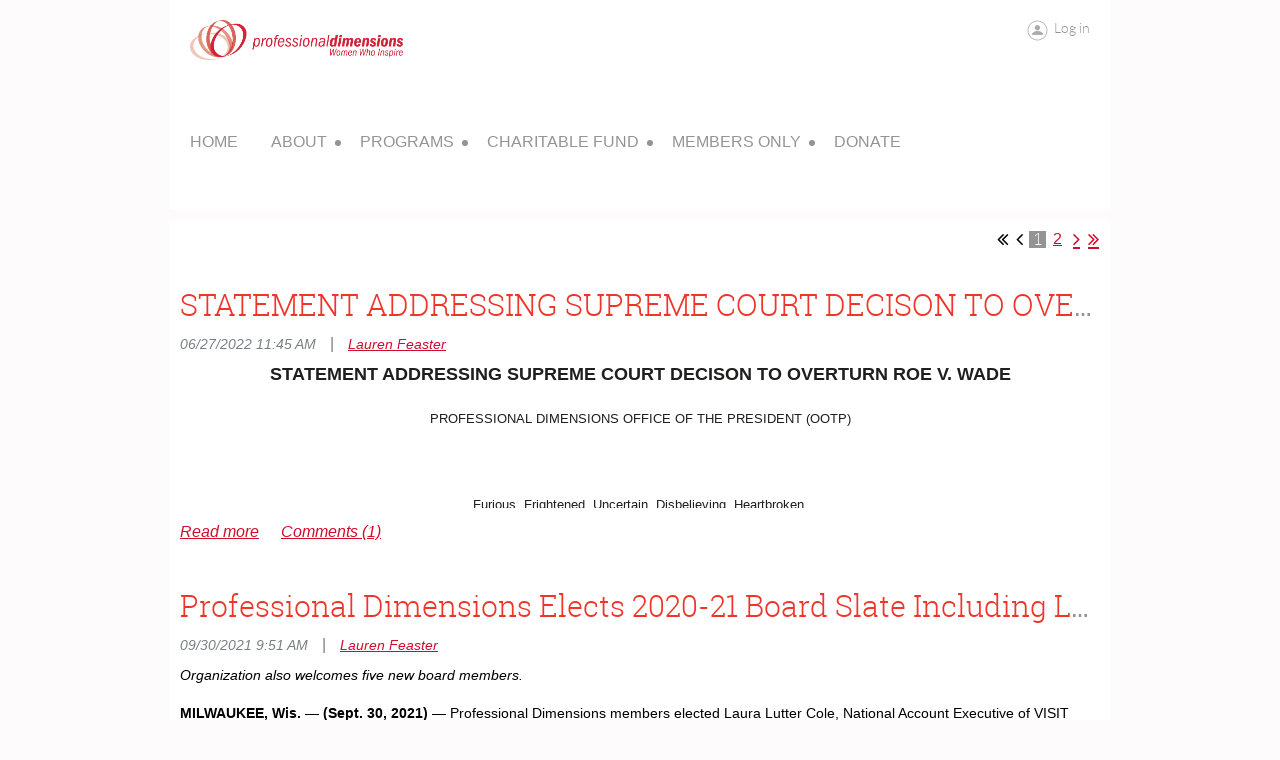

--- FILE ---
content_type: text/html; charset=utf-8
request_url: https://professionaldimensions.org/News
body_size: 29713
content:
<!DOCTYPE html>
<!--[if lt IE 7 ]><html lang="en" class="no-js ie6 "><![endif]-->
<!--[if IE 7 ]><html lang="en" class="no-js ie7 "> <![endif]-->
<!--[if IE 8 ]><html lang="en" class="no-js ie8 "> <![endif]-->
<!--[if IE 9 ]><html lang="en" class="no-js ie9 "><![endif]-->
<!--[if (gt IE 9)|!(IE)]><!--><html lang="en" class="no-js "> <!--<![endif]-->
  <head id="Head1">
		<link rel="stylesheet" type="text/css" href="https://kit-pro.fontawesome.com/releases/latest/css/pro.min.css" />
<meta name="viewport" content="width=device-width, initial-scale=1">
<link href="https://sf.wildapricot.org/BuiltTheme/showcase_red.v3.0/current/2c09b024/Styles/combined.css" rel="stylesheet" type="text/css" /><link href="https://professionaldimensions.org/resources/theme/customStyles.css?t=638421865037600000" rel="stylesheet" type="text/css" /><link href="https://live-sf.wildapricot.org/WebUI/built9.12.1-8e232c8/scripts/public/react/index-84b33b4.css" rel="stylesheet" type="text/css" /><link href="https://live-sf.wildapricot.org/WebUI/built9.12.1-8e232c8/css/shared/ui/shared-ui-compiled.css" rel="stylesheet" type="text/css" /><script type="text/javascript" language="javascript" id="idJavaScriptEnvironment">var bonaPage_BuildVer='9.12.1-8e232c8';
var bonaPage_AdminBackendUrl = '/admin/';
var bonaPage_StatRes='https://live-sf.wildapricot.org/WebUI/';
var bonaPage_InternalPageType = { isUndefinedPage : false,isWebPage : true,isAdminPage : false,isDialogPage : false,isSystemPage : false,isErrorPage : false,isError404Page : false };
var bonaPage_PageView = { isAnonymousView : true,isMemberView : false,isAdminView : false };
var WidgetMode = 0;
var bonaPage_IsUserAnonymous = true;
var bonaPage_ThemeVer='2c09b0240638421865037600000'; var bonaPage_ThemeId = 'showcase_red.v3.0'; var bonaPage_ThemeVersion = '3.0';
var bonaPage_id='18083'; version_id='';
if (bonaPage_InternalPageType && (bonaPage_InternalPageType.isSystemPage || bonaPage_InternalPageType.isWebPage) && window.self !== window.top) { var success = true; try { var tmp = top.location.href; if (!tmp) { top.location = self.location; } } catch (err) { try { if (self != top) { top.location = self.location; } } catch (err) { try { if (self != top) { top = self; } success = false; } catch (err) { success = false; } } success = false; } if (!success) { window.onload = function() { document.open('text/html', 'replace'); document.write('<ht'+'ml><he'+'ad></he'+'ad><bo'+'dy><h1>Wrong document context!</h1></bo'+'dy></ht'+'ml>'); document.close(); } } }
try { function waMetricsGlobalHandler(args) { if (WA.topWindow.waMetricsOuterGlobalHandler && typeof(WA.topWindow.waMetricsOuterGlobalHandler) === 'function') { WA.topWindow.waMetricsOuterGlobalHandler(args); }}} catch(err) {}
 try { if (parent && parent.BonaPage) parent.BonaPage.implementBonaPage(window); } catch (err) { }
try { document.write('<style type="text/css"> .WaHideIfJSEnabled, .HideIfJSEnabled { display: none; } </style>'); } catch(err) {}
var bonaPage_WebPackRootPath = 'https://live-sf.wildapricot.org/WebUI/built9.12.1-8e232c8/scripts/public/react/';</script><script type="text/javascript" language="javascript" src="https://live-sf.wildapricot.org/WebUI/built9.12.1-8e232c8/scripts/shared/bonapagetop/bonapagetop-compiled.js" id="idBonaPageTop"></script><script type="text/javascript" language="javascript" src="https://live-sf.wildapricot.org/WebUI/built9.12.1-8e232c8/scripts/public/react/index-84b33b4.js" id="ReactPublicJs"></script><script type="text/javascript" language="javascript" src="https://live-sf.wildapricot.org/WebUI/built9.12.1-8e232c8/scripts/shared/ui/shared-ui-compiled.js" id="idSharedJs"></script><script type="text/javascript" language="javascript" src="https://live-sf.wildapricot.org/WebUI/built9.12.1-8e232c8/General.js" id=""></script><script type="text/javascript" language="javascript" src="https://sf.wildapricot.org/BuiltTheme/showcase_red.v3.0/current/2c09b024/Scripts/combined.js" id=""></script><title>Professional Dimensions - News</title>
<link rel="apple-touch-icon" sizes="180x180" href="/Resources/Pictures/Favicon/apple-touch-icon.png">
<link rel="icon" type="image/png" sizes="32x32" href="/Resources/Pictures/Favicon/favicon-32x32.png">
<link rel="icon" type="image/png" sizes="16x16" href="/Resources/Pictures/Favicon/favicon-16x16.png">
<link rel="manifest" href="/Resources/Pictures/Favicon/site.webmanifest">
<link rel="mask-icon" href="/Resources/Pictures/Favicon/safari-pinned-tab.svg" color="#d02131">
<link rel="shortcut icon" href="/Resources/Pictures/Favicon/favicon.ico">
<meta name="msapplication-TileColor" content="#da532c">
<meta name="msapplication-config" content="/Resources/Pictures/Favicon/browserconfig.xml">
<meta name="theme-color" content="#ffffff"><link rel="search" type="application/opensearchdescription+xml" title="professionaldimensions.org" href="/opensearch.ashx" /></head>
  <body id="PAGEID_18083" class="publicContentView LayoutMain">
<div class="mLayout layoutMain state1" id="mLayout">
<!-- header zone -->
		<div class="zoneHeaderOuter zoneOuter">
			<div class="zoneHeader container_12">
				<div class="zoneHeaderInner zoneInner s1_grid_12 s2_grid_12 s3_grid_12">
<div id="id_Header" data-componentId="Header" class="WaPlaceHolder WaPlaceHolderHeader" style=""><div style=""><div id="id_BA7lKoY" data-componentId="BA7lKoY" class="WaLayoutContainerFirst" style=""><table cellspacing="0" cellpadding="0" class="WaLayoutTable" style=""><tr data-componentId="BA7lKoY_row" class="WaLayoutRow"><td id="id_RmTa4im" data-componentId="RmTa4im" class="WaLayoutItem" style="width:70%;"><div id="id_j16DKhf" class="WaLayoutPlaceHolder placeHolderContainer" data-componentId="j16DKhf" style=""><div style=""><div id="id_yf4V8k8" class="WaGadgetOnly WaGadgetContent  gadgetStyleNone" style="" data-componentId="yf4V8k8" ><div class="gadgetStyleBody gadgetContentEditableArea" style="" data-editableArea="0" data-areaHeight="auto">
<p align="left"><a href="/"><img src="/resources/Pictures/PD%20Graphics/PDlogo_redhires.png" alt="" title="" border="0" width="213" height="41"></a><br></p></div>
</div></div></div></td><td style="" data-componentId="RmTa4im_separator" class="WaLayoutSeparator"><div style="width: inherit;"></div></td><td id="id_RKwa3Sx" data-componentId="RKwa3Sx" class="WaLayoutItem" style="width:30%;"><div id="id_rF1dWgo" class="WaLayoutPlaceHolder placeHolderContainer" data-componentId="rF1dWgo" style=""><div style=""><div id="id_Y3YQQ4g" class="WaGadgetOnly WaGadgetLoginForm  gadgetStyleNone" style="" data-componentId="Y3YQQ4g" ><div class="gadgetStyleBody " style=""  data-areaHeight="auto">
<div class="loginContainerWrapper alignRight">
    <div class="loginContainerInnerWrapper">
      <a id="id_Y3YQQ4g_loginLink" class="loginLink">Log in</a>
      <div id="id_Y3YQQ4g_loginContainer" class="loginContainer orientationHorizontal">
        <div class="loginContainerForm orientationHorizontal oAuthIstrue">
          <div class="loginContainerShadowBox">
            <div class="openAuthFormContainer">
<form method="post" action="https://professionaldimensions.org/Sys/Login/ExternalLogin" id="id_Y3YQQ4g_oAuthForm" class="oAuthForm"  data-disableInAdminMode="true">
<div id="id_Y3YQQ4g_container" class="oAuthButtonsContainer">
			  <!--  <a class="wa-authenticateLoginLink facebook" provider="Facebook">
					<span class="authenticateLoginIcon" provider="Facebook"></span>
					<span class="authenticateLoginText" provider="Facebook">Log in with Facebook</span>
			  </a> --> <a class="wa-authenticateLoginLink googlePlus" provider="GooglePlus">
					<span class="authenticateLoginIcon" provider="GooglePlus"></span>
					<span class="authenticateLoginText" provider="GooglePlus">Log in with Google</span>
			  </a><a class="wa-authenticateLoginLink microsoft" provider="Microsoft">
					<span class="authenticateLoginIcon" provider="Microsoft"></span>
					<span class="authenticateLoginText" provider="Microsoft">Log in with Microsoft</span>
			  </a> <!-- <a class="wa-authenticateLoginLink apple" provider="Apple">
					<span class="authenticateLoginIcon" provider="Apple"></span>
					<span class="authenticateLoginText" provider="Apple">Log in with Apple</span>
			  </a> -->
			  <input type="hidden" name="ReturnUrl" value="" />
			  <input type="hidden" name="Provider" class="oAuthProvider" value="Undefined" />   
              <input type="hidden" id="id_Y3YQQ4g_browserCapabilities" name="browserCapabilities" />  
			</div>
</form></div>
 
    <script type="text/javascript" language="javascript">
        jq$(document).ready(function()
		{
            new OAuthButtons({id:'id_Y3YQQ4g', formId: 'id_Y3YQQ4g_oAuthForm'});
		});
    </script>
<form method="post" action="https://professionaldimensions.org/Sys/Login" id="id_Y3YQQ4g_form" class="generalLoginBox"  data-disableInAdminMode="true">
<input type="hidden" name="ReturnUrl" id="id_Y3YQQ4g_returnUrl" value="">
              <input type="hidden" name="CurrentUrl" id="id_Y3YQQ4g_currentUrl" value="/News">
              <input type="hidden" name="browserData" id="id_Y3YQQ4g_browserField">
              <div>
                <div class="loginUserName">
<div class="loginUserNameTextBox">
		<input name="email" type="text" maxlength="100" placeholder="Email"  id="id_Y3YQQ4g_userName" tabindex="1" class="emailTextBoxControl"/>
	</div>
</div><div class="loginPassword">
    <div class="loginPasswordTextBox">
		<div class="password-wrapper">
			<input 
				name="password" 
				type="password" 
placeholder="Password" 
				maxlength="50" 
				id="id_Y3YQQ4g_password" 
				tabindex="2" 
				class="passwordTextBoxControl" 
				autocomplete="off"
			/>
			<i class="fa fa-eye-slash toggle-password" toggle="#id_Y3YQQ4g_password"></i>
		</div>
    </div>
</div>
<script>
  if (!window.__passwordToggleInitialized) {
    window.__passwordToggleInitialized = true;

    $(document).ready(function () {
      $('.toggle-password').each(function () {
        const $icon = $(this);
        const selector = $icon.attr('toggle');
        if (!selector) return;

        const $input = selector.startsWith('#') ? $(selector) : $('#' + selector);
        if (!$input.length) return;

        $icon.on('click', function () {
          try {
            const inputEl = $input[0];
            const currentType = inputEl.getAttribute('type');

            if (currentType === 'password') {
              inputEl.setAttribute('type', 'text');
              $icon.removeClass('fa-eye-slash').addClass('fa-eye');
            } else {
              inputEl.setAttribute('type', 'password');
              $icon.removeClass('fa-eye').addClass('fa-eye-slash');
            }
          } catch (err) {
            console.warn('Password toggle error:', err.message);
          }
        });
      });
    });
  }
</script>
 
    <input id="g-recaptcha-invisible_Y3YQQ4g" name="g-recaptcha-invisible" value="recaptcha" type="hidden"/> 
    <div id="recapcha_placeholder_Y3YQQ4g" style="display:none"></div>
    <span id="idReCaptchaValidator_Y3YQQ4g" errorMessage="Please verify that you are not a robot" style="display:none" validatorType="method" ></span>
    <script>
        $("#idReCaptchaValidator_Y3YQQ4g").on( "wavalidate", function(event, validationResult) {
            if (grecaptcha.getResponse(widgetId_Y3YQQ4g).length == 0){
                grecaptcha.execute(widgetId_Y3YQQ4g);	
                validationResult.shouldStopValidation = true;
                return;
            }

            validationResult.result = true;
        });
  
            var widgetId_Y3YQQ4g;

            var onloadCallback_Y3YQQ4g = function() {
                // Renders the HTML element with id 'recapcha_placeholder_Y3YQQ4g' as a reCAPTCHA widget.
                // The id of the reCAPTCHA widget is assigned to 'widgetId_Y3YQQ4g'.
                widgetId_Y3YQQ4g = grecaptcha.render('recapcha_placeholder_Y3YQQ4g', {
                'sitekey' : '6LfmM_UhAAAAAJSHT-BwkAlQgN0mMViOmaK7oEIV',
                'size': 'invisible',
                'callback': function(){
                    document.getElementById('g-recaptcha-invisible_Y3YQQ4g').form.submit();
                },
                'theme' : 'light'
            });
        };
    </script>
	
    <script src="https://www.google.com/recaptcha/api.js?onload=onloadCallback_Y3YQQ4g&render=explicit" async defer></script>

 <div class="loginAction">
	<input type="submit" onclick="if (!WA.isWidgetMode && !browserInfo.clientCookiesEnabled()) {alert('Warning: browser cookies disabled. Please enable them to use this website.'); return false;}"  name="ctl03$ctl02$loginViewControl$loginControl$Login" value="Log in" id="id_Y3YQQ4g_loginAction"  tabindex="4" class="loginButton loginButtonControl"/>	
</div>  
              </div>
              <div>
                <div class="loginActionRememberMe"><input id="id_Y3YQQ4g_rememberMe" type="checkbox" name="rememberMe" tabindex="3" class="rememberMeCheckboxControl"/><label for="id_Y3YQQ4g_rememberMe">Remember me</label></div><div class="loginPasswordForgot">
		<a rel="nofollow" href="https://professionaldimensions.org/Sys/ResetPasswordRequest">Forgot password</a>
	</div>
</div>
            </form></div>
        </div>
        </div>
    </div>
  </div>
  <script>
    jq$().ready(function() {
      var browserField = document.getElementById('id_Y3YQQ4g' + '_browserField');

      if (browserField) {
        browserField.value = browserInfo.getBrowserCapabilitiesData();
      }

      jq$('#id_Y3YQQ4g' + '_form').FormValidate();
      jq$('.WaGadgetLoginForm form').attr('data-disableInAdminMode', 'false');
    });
    
    jq$(document).ready(function() { new LoginBox({Id:'id_Y3YQQ4g'}); });  
  </script>  
  </div>
</div></div></div></td></tr></table> </div><div id="id_qiiFvSB" class="WaGadget WaGadgetContent  gadgetStyleNone" style="" data-componentId="qiiFvSB" ><div class="gadgetStyleBody gadgetContentEditableArea" style="" data-editableArea="0" data-areaHeight="auto">
<p><br></p></div>
</div><div id="id_yOhi7Wr" class="WaGadget WaGadgetMenuHorizontal  menuStyle002" style="" data-componentId="yOhi7Wr" ><div class="menuInner">
	<ul class="firstLevel">
<li class=" ">
	<div class="item">
		<a href="https://professionaldimensions.org/" title="Home"><span>Home</span></a>
</div>
</li>
	
<li class=" dir">
	<div class="item">
		<a href="https://professionaldimensions.org/about-us" title="About"><span>About</span></a>
<ul class="secondLevel">
<li class=" ">
	<div class="item">
		<a href="https://professionaldimensions.org/history" title="History"><span>History</span></a>
</div>
</li>
	
<li class=" dir">
	<div class="item">
		<a href="https://professionaldimensions.org/Board-of-Directors" title="Board of Directors"><span>Board of Directors</span></a>
<ul class="secondLevel">
<li class=" ">
	<div class="item">
		<a href="https://professionaldimensions.org/Past-Presidents" title="Past Presidents"><span>Past Presidents</span></a>
</div>
</li>
	
</ul>
</div>
</li>
	
<li class=" ">
	<div class="item">
		<a href="https://professionaldimensions.org/Active-PD-Members" title="PD Active Members"><span>PD Active Members</span></a>
</div>
</li>
	
<li class=" ">
	<div class="item">
		<a href="https://professionaldimensions.org/PDSTAFF" title="Staff"><span>Staff</span></a>
</div>
</li>
	
<li class=" ">
	<div class="item">
		<a href="https://professionaldimensions.org/committees" title="Committees"><span>Committees</span></a>
</div>
</li>
	
<li class=" dir">
	<div class="item">
		<a href="https://professionaldimensions.org/page-18290" title="Membership"><span>Membership</span></a>
<ul class="secondLevel">
<li class=" ">
	<div class="item">
		<a href="https://professionaldimensions.org/Sustaining-Members" title="Sustaining Membership"><span>Sustaining Membership</span></a>
</div>
</li>
	
</ul>
</div>
</li>
	
<li class="sel ">
	<div class="item">
		<a href="https://professionaldimensions.org/News" title="News"><span>News</span></a>
</div>
</li>
	
<li class=" ">
	<div class="item">
		<a href="https://professionaldimensions.org/FAQs" title="FAQs"><span>FAQs</span></a>
</div>
</li>
	
<li class=" dir">
	<div class="item">
		<a href="https://professionaldimensions.org/Solidarity" title="Action Statements"><span>Action Statements</span></a>
<ul class="secondLevel">
<li class=" ">
	<div class="item">
		<a href="https://professionaldimensions.org/Racial-Equity-Statement" title="Racial Equity Statement"><span>Racial Equity Statement</span></a>
</div>
</li>
	
<li class=" ">
	<div class="item">
		<a href="https://professionaldimensions.org/Statement-on-Suppression-of-Womens-Rights" title="Statement on Suppression of Women&#39;s Rights"><span>Statement on Suppression of Women&#39;s Rights</span></a>
</div>
</li>
	
</ul>
</div>
</li>
	
<li class=" ">
	<div class="item">
		<a href="https://professionaldimensions.org/Featured-Members=" title="Featured Member"><span>Featured Member</span></a>
</div>
</li>
	
</ul>
</div>
</li>
	
<li class=" dir">
	<div class="item">
		<a href="https://professionaldimensions.org/Program-Calendar" title="Programs"><span>Programs</span></a>
<ul class="secondLevel">
<li class=" ">
	<div class="item">
		<a href="https://professionaldimensions.org/Announcements" title="Announcements"><span>Announcements</span></a>
</div>
</li>
	
<li class=" ">
	<div class="item">
		<a href="https://professionaldimensions.org/PD-Lunch-Series" title="PD Lunch Series"><span>PD Lunch Series</span></a>
</div>
</li>
	
<li class=" ">
	<div class="item">
		<a href="https://professionaldimensions.org/page-18321" title="PD Dinner Series"><span>PD Dinner Series</span></a>
</div>
</li>
	
<li class=" dir">
	<div class="item">
		<a href="https://professionaldimensions.org/Events" title="Signature Programs"><span>Signature Programs</span></a>
<ul class="secondLevel">
<li class=" ">
	<div class="item">
		<a href="https://professionaldimensions.org/Ideation-Summit-2024" title="Ideation Summit"><span>Ideation Summit</span></a>
</div>
</li>
	
</ul>
</div>
</li>
	
<li class=" ">
	<div class="item">
		<a href="https://professionaldimensions.org/page-18181" title="Podcasts &amp; Program Recordings"><span>Podcasts &amp; Program Recordings</span></a>
</div>
</li>
	
<li class=" ">
	<div class="item">
		<a href="https://professionaldimensions.org/Fellowship-Opportunities" title="Fellowship Opportunities"><span>Fellowship Opportunities</span></a>
</div>
</li>
	
</ul>
</div>
</li>
	
<li class=" dir">
	<div class="item">
		<a href="https://professionaldimensions.org/charitable-fund" title="Charitable Fund"><span>Charitable Fund</span></a>
<ul class="secondLevel">
<li class=" ">
	<div class="item">
		<a href="https://professionaldimensions.org/Imprint-Award" title="Imprint Award"><span>Imprint Award</span></a>
</div>
</li>
	
<li class=" ">
	<div class="item">
		<a href="https://professionaldimensions.org/PDCF-Board" title="Charitable Fund Board of Directors"><span>Charitable Fund Board of Directors</span></a>
</div>
</li>
	
<li class=" ">
	<div class="item">
		<a href="https://professionaldimensions.org/Thank-You-Donors!" title="Thank You Donors!"><span>Thank You Donors!</span></a>
</div>
</li>
	
<li class=" dir">
	<div class="item">
		<a href="https://professionaldimensions.org/Legacy-Fund" title="Legacy Fund"><span>Legacy Fund</span></a>
<ul class="secondLevel">
<li class=" ">
	<div class="item">
		<a href="https://professionaldimensions.org/Legacy-Society-Members" title="Legacy Society Members"><span>Legacy Society Members</span></a>
</div>
</li>
	
</ul>
</div>
</li>
	
<li class=" ">
	<div class="item">
		<a href="https://professionaldimensions.org/Signature-Project" title="Signature Project"><span>Signature Project</span></a>
</div>
</li>
	
</ul>
</div>
</li>
	
<li class=" dir">
	<div class="item">
		<a href="https://professionaldimensions.org/members" title="Members Only"><span>Members Only</span></a>
<ul class="secondLevel">
<li class=" dir">
	<div class="item">
		<a href="https://professionaldimensions.org/getengaged" title="Get Engaged"><span>Get Engaged</span></a>
<ul class="secondLevel">
<li class=" ">
	<div class="item">
		<a href="https://professionaldimensions.org/page-18311" title="MemberConnect 2024"><span>MemberConnect 2024</span></a>
</div>
</li>
	
<li class=" ">
	<div class="item">
		<a href="https://professionaldimensions.org/SIGs" title="Special Interest Groups"><span>Special Interest Groups</span></a>
</div>
</li>
	
<li class=" dir">
	<div class="item">
		<a href="https://professionaldimensions.org/Racial-Equity-Initiative" title="Racial Equity Initiative"><span>Racial Equity Initiative</span></a>
<ul class="secondLevel">
<li class=" ">
	<div class="item">
		<a href="https://professionaldimensions.org/conversationcircles" title="Conversation Circles"><span>Conversation Circles</span></a>
</div>
</li>
	
<li class=" dir">
	<div class="item">
		<a href="https://professionaldimensions.org/Racial-Equity-Resources" title="Racial Equity Resources"><span>Racial Equity Resources</span></a>
<ul class="secondLevel">
<li class=" ">
	<div class="item">
		<a href="https://professionaldimensions.org/History-and-Structural-Racism" title="History and Structural Racism"><span>History and Structural Racism</span></a>
</div>
</li>
	
<li class=" ">
	<div class="item">
		<a href="https://professionaldimensions.org/page-18213" title="Bias"><span>Bias</span></a>
</div>
</li>
	
<li class=" ">
	<div class="item">
		<a href="https://professionaldimensions.org/page-18214" title="Criminal Justice Inequity"><span>Criminal Justice Inequity</span></a>
</div>
</li>
	
<li class=" ">
	<div class="item">
		<a href="https://professionaldimensions.org/page-18215" title="Economic Inequity"><span>Economic Inequity</span></a>
</div>
</li>
	
<li class=" ">
	<div class="item">
		<a href="https://professionaldimensions.org/page-18216" title="Educational Inequity"><span>Educational Inequity</span></a>
</div>
</li>
	
<li class=" ">
	<div class="item">
		<a href="https://professionaldimensions.org/page-18217" title="Inclusive Leadership"><span>Inclusive Leadership</span></a>
</div>
</li>
	
<li class=" ">
	<div class="item">
		<a href="https://professionaldimensions.org/page-18218" title="White Supremacy and Privilege"><span>White Supremacy and Privilege</span></a>
</div>
</li>
	
</ul>
</div>
</li>
	
</ul>
</div>
</li>
	
<li class=" dir">
	<div class="item">
		<a href="https://professionaldimensions.org/Community-Partners" title="Community Partners"><span>Community Partners</span></a>
<ul class="secondLevel">
<li class=" ">
	<div class="item">
		<a href="https://professionaldimensions.org/3DE" title="3DE"><span>3DE</span></a>
</div>
</li>
	
</ul>
</div>
</li>
	
<li class=" ">
	<div class="item">
		<a href="https://professionaldimensions.org/Partnership" title="Partnership"><span>Partnership</span></a>
</div>
</li>
	
</ul>
</div>
</li>
	
<li class=" ">
	<div class="item">
		<a href="https://professionaldimensions.org/New-Members" title="New Members"><span>New Members</span></a>
</div>
</li>
	
</ul>
</div>
</li>
	
<li class=" ">
	<div class="item">
		<a href="https://professionaldimensions.org/Donate" title="Donate"><span>Donate</span></a>
</div>
</li>
	
</ul>
</div>

<script type="text/javascript">
  if (window.WaMenuHorizontal) { new WaMenuHorizontal({ id: "id_yOhi7Wr" }); }
</script>
</div><div id="id_vmZAmAG" data-componentId="vmZAmAG" class="WaLayoutContainerLast" style=""><table cellspacing="0" cellpadding="0" class="WaLayoutTable" style=""><tr data-componentId="vmZAmAG_row" class="WaLayoutRow"><td id="id_DyN4raA" data-componentId="DyN4raA" class="WaLayoutItem" style="width:94%;"></td><td style="" data-componentId="DyN4raA_separator" class="WaLayoutSeparator"><div style="width: inherit;"></div></td><td id="id_cTFmarJ" data-componentId="cTFmarJ" class="WaLayoutItem" style="width:6%;"></td></tr></table> </div></div>
</div></div>
			</div>
		</div>
		<div class="zoneHeader1Outer zoneOuter">
			<div class="zoneHeader1 container_12">
				<div class="zoneHeader1Inner zoneInner s1_grid_12 s2_grid_12 s3_grid_12">
					<div class="color"></div>
<div id="id_Header1" data-componentId="Header1" class="WaPlaceHolder WaPlaceHolderHeader1" style=""><div style="padding-top:0px;padding-right:0px;padding-bottom:0px;padding-left:0px;"><div id="id_h9X91s4" class="WaGadgetOnly WaGadgetBlog  gadgetStyleNone WaGadgetBlogStateList" style="" data-componentId="h9X91s4" ><div class="gadgetStyleBody " style=""  data-areaHeight="auto">




<form method="post" action="" id="form">
<div class="aspNetHidden">
<input type="hidden" name="__EVENTTARGET" id="__EVENTTARGET" value="" />
<input type="hidden" name="__EVENTARGUMENT" id="__EVENTARGUMENT" value="" />
<input type="hidden" name="__VIEWSTATE" id="__VIEWSTATE" value="1+DKbKL2DsIUuNjp9DglfsBQOQ4Kf5WvUFgwhUdfONL+knAFZulJ+fJdU84EQPmIQOk7uRpl6YjDnHyQgp3tLPxUkAGRVly+xt8JR7xBylgyVT5HaZf4DHDVnd4mkGAvh94hkpUgweaFWSpKD0HjSxCqIJkGH3UE57A4/nqvOTD189gnzll1Grwr3ocRIJc9BYg8r0jKxKIb9aXvLW3kGwELJQd35UfTFdEJ8yER1DgJf+yOuX7PQHn9sSNMv7cmAirAzsdLRmgGrDRei4FTXibEZ2A=" />
</div>

<script type="text/javascript">
//<![CDATA[
var theForm = document.forms['form'];
if (!theForm) {
    theForm = document.form;
}
function __doPostBack(eventTarget, eventArgument) {
    if (!theForm.onsubmit || (theForm.onsubmit() != false)) {
        theForm.__EVENTTARGET.value = eventTarget;
        theForm.__EVENTARGUMENT.value = eventArgument;
        theForm.submit();
    }
}
//]]>
</script>


<script src="/WebResource.axd?d=yaR7zmKeYvCXo6E0l2jqTEcJktAZ9oglcSuHPEtwuv6Y-OZLuwmAx_h0q7K0hGBiped7bOpo6dhIvocpAjPu6UieYjY1&amp;t=638901536248157332" type="text/javascript"></script>


<script type="text/javascript">
//<![CDATA[
var deleteAccessGrantedFunctionalBlock1_ctl00_blogPostList_postList_ctl01_blogEntry = false;
var deleteAccessGrantedFunctionalBlock1_ctl00_blogPostList_postList_ctl02_blogEntry = false;
var deleteAccessGrantedFunctionalBlock1_ctl00_blogPostList_postList_ctl03_blogEntry = false;
var deleteAccessGrantedFunctionalBlock1_ctl00_blogPostList_postList_ctl04_blogEntry = false;
var deleteAccessGrantedFunctionalBlock1_ctl00_blogPostList_postList_ctl05_blogEntry = false;
var deleteAccessGrantedFunctionalBlock1_ctl00_blogPostList_postList_ctl06_blogEntry = false;
var deleteAccessGrantedFunctionalBlock1_ctl00_blogPostList_postList_ctl07_blogEntry = false;
var deleteAccessGrantedFunctionalBlock1_ctl00_blogPostList_postList_ctl08_blogEntry = false;
var deleteAccessGrantedFunctionalBlock1_ctl00_blogPostList_postList_ctl09_blogEntry = false;
var deleteAccessGrantedFunctionalBlock1_ctl00_blogPostList_postList_ctl10_blogEntry = false;
//]]>
</script>

    
    <input type="hidden" name="FunctionalBlock1$contentModeHidden" id="FunctionalBlock1_contentModeHidden" value="1" />

    
      
    
    <div class="pagerOuterContainer pagerIsNotEmpty" id='idBlogTopPagerContainer'><div class="cornersContainer"><div class="topCorners"><div class="c1"></div><div class="c2"></div><div class="c3"></div><div class="c4"></div><div class="c5"></div><!--[if gt IE 6]><!--><div class="r1"><div class="r2"><div class="r3"><div class="r4"><div class="r5"></div></div></div></div></div><!--<![endif]--></div></div><div  class="blogPagerContainer"><div class="d1"><div class="d2"><div class="d3"><div class="d4"><div class="d5"><div class="d6"><div class="d7"><div class="d8"><div class="d9"><div class="inner">
        
<span class="bound"><span class="linkDisabled">&lt;&lt; First</span></span>
<span class="near"><span class="linkDisabled">&nbsp;&lt; Prev&nbsp;</span></span>


    <span class="linkCurrent">&nbsp;1&nbsp;</span>
  
    <a href="https://professionaldimensions.org/News?pg=2">&nbsp;2&nbsp;</a>
  

<a href="https://professionaldimensions.org/News?pg=2" class="near" title="Next page">&nbsp;Next &gt;&nbsp;</a>
<a href="https://professionaldimensions.org/News?pg=2" class="bound" title="Last page">Last &gt;&gt;&nbsp;</a>


      <div class="clearEndContainer"></div></div></div></div></div></div></div></div></div></div></div></div><div class="cornersContainer"><div class="bottomCorners"><!--[if gt IE 6]><!--><div class="r1"><div class="r2"><div class="r3"><div class="r4"><div class="r5"></div></div></div></div></div><!--<![endif]--><div class="c5"></div><div class="c4"></div><div class="c3"></div><div class="c2"></div><div class="c1"></div></div></div></div>

    <div class="blogPostListOuterContainer" id='idBlogPostListContainer'><div class="cornersContainer"><div class="topCorners"><div class="c1"></div><div class="c2"></div><div class="c3"></div><div class="c4"></div><div class="c5"></div><!--[if gt IE 6]><!--><div class="r1"><div class="r2"><div class="r3"><div class="r4"><div class="r5"></div></div></div></div></div><!--<![endif]--></div></div><div  class="blogPostListContainer"><div class="d1"><div class="d2"><div class="d3"><div class="d4"><div class="d5"><div class="d6"><div class="d7"><div class="d8"><div class="d9"><div class="inner">
        
            <ul class="boxesList">
          
            <li class="boxesListItem" id='12830541'>
               <div class="boxOuterContainer boxBaseView"><div class="cornersContainer"><div class="topCorners"><div class="c1"></div><div class="c2"></div><div class="c3"></div><div class="c4"></div><div class="c5"></div><!--[if gt IE 6]><!--><div class="r1"><div class="r2"><div class="r3"><div class="r4"><div class="r5"></div></div></div></div></div><!--<![endif]--></div></div><div  class="boxContainer"><div class="d1"><div class="d2"><div class="d3"><div class="d4"><div class="d5"><div class="d6"><div class="d7"><div class="d8"><div class="d9"><div class="inner">
    <div class="boxHeaderOuterContainer"><div class="cornersContainer"><div class="topCorners"><div class="c1"></div><div class="c2"></div><div class="c3"></div><div class="c4"></div><div class="c5"></div><!--[if gt IE 6]><!--><div class="r1"><div class="r2"><div class="r3"><div class="r4"><div class="r5"></div></div></div></div></div><!--<![endif]--></div></div><div  class="boxHeaderContainer"><div class="d1"><div class="d2"><div class="d3"><div class="d4"><div class="d5"><div class="d6"><div class="d7"><div class="d8"><div class="d9"><div class="inner">
        <h4 class="boxHeaderTitle">
          <a href="https://professionaldimensions.org/News/12830541">STATEMENT ADDRESSING SUPREME COURT DECISON TO OVERTURN ROE V. WADE</a>
          
        </h4>
      <div class="clearEndContainer"></div></div></div></div></div></div></div></div></div></div></div></div><div class="cornersContainer"><div class="bottomCorners"><!--[if gt IE 6]><!--><div class="r1"><div class="r2"><div class="r3"><div class="r4"><div class="r5"></div></div></div></div></div><!--<![endif]--><div class="c5"></div><div class="c4"></div><div class="c3"></div><div class="c2"></div><div class="c1"></div></div></div></div>

    <div class="boxBodyOuterContainer"><div class="cornersContainer"><div class="topCorners"><div class="c1"></div><div class="c2"></div><div class="c3"></div><div class="c4"></div><div class="c5"></div><!--[if gt IE 6]><!--><div class="r1"><div class="r2"><div class="r3"><div class="r4"><div class="r5"></div></div></div></div></div><!--<![endif]--></div></div><div  class="boxBodyContainer"><div class="d1"><div class="d2"><div class="d3"><div class="d4"><div class="d5"><div class="d6"><div class="d7"><div class="d8"><div class="d9"><div class="inner">
        <div class="boxBodyInfoOuterContainer"><div class="cornersContainer"><div class="topCorners"><div class="c1"></div><div class="c2"></div><div class="c3"></div><div class="c4"></div><div class="c5"></div><!--[if gt IE 6]><!--><div class="r1"><div class="r2"><div class="r3"><div class="r4"><div class="r5"></div></div></div></div></div><!--<![endif]--></div></div><div  class="boxBodyInfoContainer"><div class="d1"><div class="d2"><div class="d3"><div class="d4"><div class="d5"><div class="d6"><div class="d7"><div class="d8"><div class="d9"><div class="inner">
            <div class="boxInfoContainer">
              <h5> 
                <span class="postedOn">06/27/2022 11:45 AM</span> |
                <span class="postedByLink"><a href="https://professionaldimensions.org/Sys/PublicProfile/41430586">Lauren Feaster</a></span>
              </h5>
            </div>
          <div class="clearEndContainer"></div></div></div></div></div></div></div></div></div></div></div></div><div class="cornersContainer"><div class="bottomCorners"><!--[if gt IE 6]><!--><div class="r1"><div class="r2"><div class="r3"><div class="r4"><div class="r5"></div></div></div></div></div><!--<![endif]--><div class="c5"></div><div class="c4"></div><div class="c3"></div><div class="c2"></div><div class="c1"></div></div></div></div>

          <div class="boxBodyContentOuterContainer"><div class="cornersContainer"><div class="topCorners"><div class="c1"></div><div class="c2"></div><div class="c3"></div><div class="c4"></div><div class="c5"></div><!--[if gt IE 6]><!--><div class="r1"><div class="r2"><div class="r3"><div class="r4"><div class="r5"></div></div></div></div></div><!--<![endif]--></div></div><div  class="boxBodyContentContainer fixedHeight"><div class="d1"><div class="d2"><div class="d3"><div class="d4"><div class="d5"><div class="d6"><div class="d7"><div class="d8"><div class="d9"><div class="inner">
                  <div class="blogPostBody gadgetBlogEditableArea">
                      <blockquote>
  <table width="100%" height="100%" cellspacing="0" cellpadding="0">
    <tbody>
      <tr>
        <td align="center" valign="top">
          <table cellspacing="0" cellpadding="0">
            <tbody>
              <tr>
                <td>
                  <table width="100%" cellspacing="0" cellpadding="0">
                    <tbody>
                      <tr>
                        <td style="border-width: 0px; border-color: black;">
                          <table width="100%" cellspacing="0" cellpadding="0">
                            <tbody>
                              <tr>
                                <td align="left">
                                  <p align="center" style="line-height: 22px;"><font style="font-size: 0px;" color="#201F1E" face="Segoe UI, Segoe UI Web (West European), Segoe UI, -apple-system, system-ui, Roboto, Helvetica Neue, sans-serif"><font color="#201F1E" face="Calibri,sans-serif" style="font-size: 18px;"><strong>STATEMENT ADDRESSING SUPREME COURT DECISON TO OVERTURN ROE V. WADE</strong></font></font></p>

                                  <p align="center" style="line-height: 22px;"><font style="font-size: 0px;" color="#201F1E" face="Segoe UI, Segoe UI Web (West European), Segoe UI, -apple-system, system-ui, Roboto, Helvetica Neue, sans-serif"><font color="#201F1E" face="Calibri,sans-serif" style="font-size: 13px;">PROFESSIONAL DIMENSIONS OFFICE OF THE PRESIDENT (OOTP)</font></font></p>

                                  <p align="center" style="line-height: 22px;"><font style="font-size: 0px;" color="#201F1E" face="Segoe UI, Segoe UI Web (West European), Segoe UI, -apple-system, system-ui, Roboto, Helvetica Neue, sans-serif"><font style="font-size: 0px;" color="#201F1E" face="Segoe UI, Segoe UI Web (West European), Segoe UI, -apple-system, system-ui, Roboto, Helvetica Neue, sans-serif">&nbsp;---</font></font></p>

                                  <p align="center" style="line-height: 22px;"><font style="font-size: 0px;" color="#201F1E" face="Segoe UI, Segoe UI Web (West European), Segoe UI, -apple-system, system-ui, Roboto, Helvetica Neue, sans-serif"><font color="#201F1E" face="Calibri,sans-serif" style="font-size: 13px;">Furious. Frightened. Uncertain. Disbelieving. Heartbroken.</font></font></p>

                                  <p style="line-height: 22px;"><font style="font-size: 0px;" color="#201F1E" face="Segoe UI, Segoe UI Web (West European), Segoe UI, -apple-system, system-ui, Roboto, Helvetica Neue, sans-serif"><font color="#201F1E" face="Proxima Nova,sans-serif" style="font-size: 13px;">Reactions to Friday’s Supreme Court ruling taking away the constitutional right to an abortion have exploded across the country--and in the PD office. We have heard from members—and from friends, sisters, mothers, grandmothers, aunts—from the depth of their fear and fury.&nbsp;</font></font></p>

                                  <p style="line-height: 22px;"><font style="font-size: 0px;" color="#201F1E" face="Segoe UI, Segoe UI Web (West European), Segoe UI, -apple-system, system-ui, Roboto, Helvetica Neue, sans-serif"><font color="#201F1E" face="Proxima Nova,sans-serif" style="font-size: 13px;">Our mothers and grandmothers founded PD with the hope of equal rights for women at work and at home. Today, one of those rights has been taken away in the State of Wisconsin. This will affect all women but will fall disproportionately on women of color and others marginalized in our state.</font></font></p>

                                  <p style="line-height: 22px;"><font style="font-size: 0px;" color="#201F1E" face="Segoe UI, Segoe UI Web (West European), Segoe UI, -apple-system, system-ui, Roboto, Helvetica Neue, sans-serif"><font color="#201F1E" face="Proxima Nova,sans-serif" style="font-size: 13px;">The 1973 Roe decision was a seminal moment in the advancement of women’s progress. For many women, this measure of control over their own bodies made it possible to protect and maintain their physical health. It empowered women to fulfill their dreams of education, of economic independence, of freedom from abusive relationships, and so much more.&nbsp;&nbsp;</font></font></p>

                                  <p style="line-height: 22px;"><font style="font-size: 0px;" color="#201F1E" face="Segoe UI, Segoe UI Web (West European), Segoe UI, -apple-system, system-ui, Roboto, Helvetica Neue, sans-serif"><font style="font-size: 13px;" color="#201F1E" face="Segoe UI, Segoe UI Web (West European), Segoe UI, -apple-system, system-ui, Roboto, Helvetica Neue, sans-serif"><font face="Proxima Nova,sans-serif">We acknowledge that there may be PD members who&nbsp; agree with the Supreme Court decision to let this question be decided state-by-state, election-by-election. As an organization whose&nbsp;<strong>vision is</strong></font><strong>&nbsp;</strong><font face="Proxima Nova,sans-serif"><strong>to</strong>&nbsp;<strong>expand what is possible for women and the world they influence</strong></font><font color="#373737" face="Proxima Nova,sans-serif">,</font>&nbsp;<font color="#201F1E" face="Proxima Nova,sans-serif">we hope that all PD members can see the setback that the return to an 1849 abortion ban represents for our progress in Wisconsin toward gender and racial justice. And,</font>&nbsp;<font face="Proxima Nova,sans-serif">with our mission to</font>&nbsp;<font color="#373737" face="Proxima Nova,sans-serif">unite women leaders in the relentless pursuit of better</font><font color="#201F1E" face="Proxima Nova,sans-serif">, we are responsible for continuing this conversation - as difficult as it may be - as we determine how to support the needs of ALL women who make up our membership.</font></font></font></p>

                                  <p style="line-height: 22px;"><font style="font-size: 0px;" color="#201F1E" face="Segoe UI, Segoe UI Web (West European), Segoe UI, -apple-system, system-ui, Roboto, Helvetica Neue, sans-serif"><font style="font-size: 13px;" color="#201F1E" face="Segoe UI, Segoe UI Web (West European), Segoe UI, -apple-system, system-ui, Roboto, Helvetica Neue, sans-serif"><font color="#201F1E" face="Proxima Nova,sans-serif">In the months ahead, our board of directors will look for opportunities to educate our members and to identify how we can engage as citizens, as women, as activists and educators, to protect and advance women.</font><font face="inherit">&nbsp;</font></font></font></p>

                                  <p style="line-height: 22px;"><font style="font-size: 0px;" color="#201F1E" face="Segoe UI, Segoe UI Web (West European), Segoe UI, -apple-system, system-ui, Roboto, Helvetica Neue, sans-serif"><font color="#201F1E" face="Proxima Nova,sans-serif" style="font-size: 13px;">We close, as always, with gratitude—not for the Supreme Court decision, but for the collective power of women, specifically PD women, to rise up against inequity and sexism in our world and in our workplaces. PD was built from that power, and PD today can connect women to each other in the fight for a better future.</font></font></p>

                                  <p style="line-height: 22px;"><font style="font-size: 0px;" color="#201F1E" face="Segoe UI, Segoe UI Web (West European), Segoe UI, -apple-system, system-ui, Roboto, Helvetica Neue, sans-serif"><font color="#201F1E" face="Proxima Nova,sans-serif" style="font-size: 13px;">As Michelle Obama said on Friday, “We may be heartbroken now but tomorrow we have to get up and find the courage to keep working towards creating the more just America we all deserve.”</font></font></p>

                                  <p style="line-height: 22px;"><font style="font-size: 0px;" color="#201F1E" face="Segoe UI, Segoe UI Web (West European), Segoe UI, -apple-system, system-ui, Roboto, Helvetica Neue, sans-serif"><font color="#201F1E" face="Calibri,sans-serif" style="font-size: 13px;">We will be in touch,</font></font></p>

                                  <p style="line-height: 22px;"><font style="font-size: 0px;" color="#201F1E" face="Segoe UI, Segoe UI Web (West European), Segoe UI, -apple-system, system-ui, Roboto, Helvetica Neue, sans-serif"><font style="font-size: 13px;" color="#201F1E" face="Segoe UI, Segoe UI Web (West European), Segoe UI, -apple-system, system-ui, Roboto, Helvetica Neue, sans-serif"><font color="#201F1E" face="Calibri,sans-serif"><strong>Laura Lutter Cole&nbsp;</strong><br></font><font face="inherit">President, Professional Dimensions</font></font></font></p>

                                  <p style="line-height: 22px;"><font style="font-size: 0px;" color="#201F1E" face="Segoe UI, Segoe UI Web (West European), Segoe UI, -apple-system, system-ui, Roboto, Helvetica Neue, sans-serif"><font style="font-size: 13px;" color="#201F1E" face="Segoe UI, Segoe UI Web (West European), Segoe UI, -apple-system, system-ui, Roboto, Helvetica Neue, sans-serif"><font color="#201F1E" face="Calibri,sans-serif"><strong>Lauryn Deck</strong><br></font><font face="inherit">President-Elect, Professional Dimensions</font></font></font></p>

                                  <p style="line-height: 22px;"><font style="font-size: 0px;" color="#201F1E" face="Segoe UI, Segoe UI Web (West European), Segoe UI, -apple-system, system-ui, Roboto, Helvetica Neue, sans-serif"><font style="font-size: 13px;" color="#201F1E" face="Segoe UI, Segoe UI Web (West European), Segoe UI, -apple-system, system-ui, Roboto, Helvetica Neue, sans-serif"><font color="#201F1E" face="Calibri,sans-serif"><strong>Jamie Pratt</strong><br></font><font face="inherit">Immediate Past President, Professional Dimensions</font></font></font></p>

                                  <p style="line-height: 22px;"><font style="font-size: 0px;" color="#201F1E" face="Segoe UI, Segoe UI Web (West European), Segoe UI, -apple-system, system-ui, Roboto, Helvetica Neue, sans-serif"><font style="font-size: 13px;" color="#201F1E" face="Segoe UI, Segoe UI Web (West European), Segoe UI, -apple-system, system-ui, Roboto, Helvetica Neue, sans-serif"><font color="#201F1E" face="Calibri,sans-serif"><strong>Lauren Feaster</strong><br></font><font face="inherit">CEO, Professional Dimensions</font></font></font></p>
                                </td>
                              </tr>
                            </tbody>
                          </table>
                        </td>
                      </tr>
                    </tbody>
                  </table>
                </td>
              </tr>
            </tbody>
          </table>

          <table cellspacing="0" cellpadding="0">
            <tbody>
              <tr>
                <td>
                  <table width="100%" cellspacing="0" cellpadding="0">
                    <tbody>
                      <tr>
                        <td style="border-width: 0px; border-color: black;">
                          <table width="100%" cellspacing="0" cellpadding="0">
                            <tbody>
                              <tr>
                                <td align="left"></td>
                              </tr>
                            </tbody>
                          </table>
                        </td>
                      </tr>
                    </tbody>
                  </table>
                </td>
              </tr>
            </tbody>
          </table>
        </td>
      </tr>
    </tbody>
  </table>
</blockquote>

<p><br></p>
                  </div>
                  <a name="addComment"></a>
              <div class="clearEndContainer"></div></div></div></div></div></div></div></div></div></div></div></div><div class="cornersContainer"><div class="bottomCorners"><!--[if gt IE 6]><!--><div class="r1"><div class="r2"><div class="r3"><div class="r4"><div class="r5"></div></div></div></div></div><!--<![endif]--><div class="c5"></div><div class="c4"></div><div class="c3"></div><div class="c2"></div><div class="c1"></div></div></div></div>
      <div class="clearEndContainer"></div></div></div></div></div></div></div></div></div></div></div></div><div class="cornersContainer"><div class="bottomCorners"><!--[if gt IE 6]><!--><div class="r1"><div class="r2"><div class="r3"><div class="r4"><div class="r5"></div></div></div></div></div><!--<![endif]--><div class="c5"></div><div class="c4"></div><div class="c3"></div><div class="c2"></div><div class="c1"></div></div></div></div>
    
    <div class="boxFooterOuterContainer"><div class="cornersContainer"><div class="topCorners"><div class="c1"></div><div class="c2"></div><div class="c3"></div><div class="c4"></div><div class="c5"></div><!--[if gt IE 6]><!--><div class="r1"><div class="r2"><div class="r3"><div class="r4"><div class="r5"></div></div></div></div></div><!--<![endif]--></div></div><div  class="boxFooterContainer"><div class="d1"><div class="d2"><div class="d3"><div class="d4"><div class="d5"><div class="d6"><div class="d7"><div class="d8"><div class="d9"><div class="inner">
        <div id="FunctionalBlock1_ctl00_blogPostList_postList_ctl01_blogEntry_postBottom" class="postBottom" messageId="12830541">
          <div class="boxFooterPrimaryOuterContainer"><div class="cornersContainer"><div class="topCorners"><div class="c1"></div><div class="c2"></div><div class="c3"></div><div class="c4"></div><div class="c5"></div><!--[if gt IE 6]><!--><div class="r1"><div class="r2"><div class="r3"><div class="r4"><div class="r5"></div></div></div></div></div><!--<![endif]--></div></div><div  class="boxFooterPrimaryContainer"><div class="d1"><div class="d2"><div class="d3"><div class="d4"><div class="d5"><div class="d6"><div class="d7"><div class="d8"><div class="d9"><div class="inner">
              <a href="https://professionaldimensions.org/News/12830541">Read more</a>&nbsp;&nbsp;&#0149;&nbsp;&nbsp;<a href="https://professionaldimensions.org/News/12830541#comments">Comments (1)</a>
            <div class="clearEndContainer"></div></div></div></div></div></div></div></div></div></div></div></div><div class="cornersContainer"><div class="bottomCorners"><!--[if gt IE 6]><!--><div class="r1"><div class="r2"><div class="r3"><div class="r4"><div class="r5"></div></div></div></div></div><!--<![endif]--><div class="c5"></div><div class="c4"></div><div class="c3"></div><div class="c2"></div><div class="c1"></div></div></div></div>
          <div class="boxFooterSecondaryOuterContainer"><div class="cornersContainer"><div class="topCorners"><div class="c1"></div><div class="c2"></div><div class="c3"></div><div class="c4"></div><div class="c5"></div><!--[if gt IE 6]><!--><div class="r1"><div class="r2"><div class="r3"><div class="r4"><div class="r5"></div></div></div></div></div><!--<![endif]--></div></div><div  class="boxFooterSecondaryContainer"><div class="d1"><div class="d2"><div class="d3"><div class="d4"><div class="d5"><div class="d6"><div class="d7"><div class="d8"><div class="d9"><div class="inner">
              
              
            <div class="clearEndContainer"></div></div></div></div></div></div></div></div></div></div></div></div><div class="cornersContainer"><div class="bottomCorners"><!--[if gt IE 6]><!--><div class="r1"><div class="r2"><div class="r3"><div class="r4"><div class="r5"></div></div></div></div></div><!--<![endif]--><div class="c5"></div><div class="c4"></div><div class="c3"></div><div class="c2"></div><div class="c1"></div></div></div></div>
        </div>
        
        <div class="replyContainer">
          
        </div>
        <div style="display:none">
          <input type="submit" name="FunctionalBlock1$ctl00$blogPostList$postList$ctl01$blogEntry$editPost" value="Edit post" onclick="javascript:WebForm_DoPostBackWithOptions(new WebForm_PostBackOptions(&quot;FunctionalBlock1$ctl00$blogPostList$postList$ctl01$blogEntry$editPost&quot;, &quot;&quot;, true, &quot;&quot;, &quot;&quot;, false, false))" id="FunctionalBlock1_ctl00_blogPostList_postList_ctl01_blogEntry_editPost" title="Edit current post" />
          <input type="submit" name="FunctionalBlock1$ctl00$blogPostList$postList$ctl01$blogEntry$deletePost" value="Delete post" onclick="javascript:WebForm_DoPostBackWithOptions(new WebForm_PostBackOptions(&quot;FunctionalBlock1$ctl00$blogPostList$postList$ctl01$blogEntry$deletePost&quot;, &quot;&quot;, true, &quot;&quot;, &quot;&quot;, false, false))" id="FunctionalBlock1_ctl00_blogPostList_postList_ctl01_blogEntry_deletePost" title="Delete current post" />
        </div>
      <div class="clearEndContainer"></div></div></div></div></div></div></div></div></div></div></div></div><div class="cornersContainer"><div class="bottomCorners"><!--[if gt IE 6]><!--><div class="r1"><div class="r2"><div class="r3"><div class="r4"><div class="r5"></div></div></div></div></div><!--<![endif]--><div class="c5"></div><div class="c4"></div><div class="c3"></div><div class="c2"></div><div class="c1"></div></div></div></div>
  <div class="clearEndContainer"></div></div></div></div></div></div></div></div></div></div></div></div><div class="cornersContainer"><div class="bottomCorners"><!--[if gt IE 6]><!--><div class="r1"><div class="r2"><div class="r3"><div class="r4"><div class="r5"></div></div></div></div></div><!--<![endif]--><div class="c5"></div><div class="c4"></div><div class="c3"></div><div class="c2"></div><div class="c1"></div></div></div></div>
<script type="text/javascript">
  function deleteClickConfirmationFunctionalBlock1_ctl00_blogPostList_postList_ctl01_blogEntry()
  {
    if (deleteAccessGrantedFunctionalBlock1_ctl00_blogPostList_postList_ctl01_blogEntry != true)
    {
      return false;
    }
  
    if (!confirm(deleteConfirmText)) return false;
    
    Page_BlockSubmit = false;
    
    return true;
  }
  
  function deleteClickConfirmationAdminPanelFunctionalBlock1_ctl00_blogPostList_postList_ctl01_blogEntry()
  {
    if (deleteAccessGrantedFunctionalBlock1_ctl00_blogPostList_postList_ctl01_blogEntry != true)
    {
      return false;
    }

    if (!confirm(deleteConfirmText)) return false;
    
    Page_BlockSubmit = false;
    
    return true;
  }
</script>

            </li>
          
            <li class="boxesListItem" id='11130738'>
               <div class="boxOuterContainer boxBaseView"><div class="cornersContainer"><div class="topCorners"><div class="c1"></div><div class="c2"></div><div class="c3"></div><div class="c4"></div><div class="c5"></div><!--[if gt IE 6]><!--><div class="r1"><div class="r2"><div class="r3"><div class="r4"><div class="r5"></div></div></div></div></div><!--<![endif]--></div></div><div  class="boxContainer"><div class="d1"><div class="d2"><div class="d3"><div class="d4"><div class="d5"><div class="d6"><div class="d7"><div class="d8"><div class="d9"><div class="inner">
    <div class="boxHeaderOuterContainer"><div class="cornersContainer"><div class="topCorners"><div class="c1"></div><div class="c2"></div><div class="c3"></div><div class="c4"></div><div class="c5"></div><!--[if gt IE 6]><!--><div class="r1"><div class="r2"><div class="r3"><div class="r4"><div class="r5"></div></div></div></div></div><!--<![endif]--></div></div><div  class="boxHeaderContainer"><div class="d1"><div class="d2"><div class="d3"><div class="d4"><div class="d5"><div class="d6"><div class="d7"><div class="d8"><div class="d9"><div class="inner">
        <h4 class="boxHeaderTitle">
          <a href="https://professionaldimensions.org/News/11130738">Professional Dimensions Elects 2020-21 Board Slate Including Laura Lutter Cole as President</a>
          
        </h4>
      <div class="clearEndContainer"></div></div></div></div></div></div></div></div></div></div></div></div><div class="cornersContainer"><div class="bottomCorners"><!--[if gt IE 6]><!--><div class="r1"><div class="r2"><div class="r3"><div class="r4"><div class="r5"></div></div></div></div></div><!--<![endif]--><div class="c5"></div><div class="c4"></div><div class="c3"></div><div class="c2"></div><div class="c1"></div></div></div></div>

    <div class="boxBodyOuterContainer"><div class="cornersContainer"><div class="topCorners"><div class="c1"></div><div class="c2"></div><div class="c3"></div><div class="c4"></div><div class="c5"></div><!--[if gt IE 6]><!--><div class="r1"><div class="r2"><div class="r3"><div class="r4"><div class="r5"></div></div></div></div></div><!--<![endif]--></div></div><div  class="boxBodyContainer"><div class="d1"><div class="d2"><div class="d3"><div class="d4"><div class="d5"><div class="d6"><div class="d7"><div class="d8"><div class="d9"><div class="inner">
        <div class="boxBodyInfoOuterContainer"><div class="cornersContainer"><div class="topCorners"><div class="c1"></div><div class="c2"></div><div class="c3"></div><div class="c4"></div><div class="c5"></div><!--[if gt IE 6]><!--><div class="r1"><div class="r2"><div class="r3"><div class="r4"><div class="r5"></div></div></div></div></div><!--<![endif]--></div></div><div  class="boxBodyInfoContainer"><div class="d1"><div class="d2"><div class="d3"><div class="d4"><div class="d5"><div class="d6"><div class="d7"><div class="d8"><div class="d9"><div class="inner">
            <div class="boxInfoContainer">
              <h5> 
                <span class="postedOn">09/30/2021 9:51 AM</span> |
                <span class="postedByLink"><a href="https://professionaldimensions.org/Sys/PublicProfile/41430586">Lauren Feaster</a></span>
              </h5>
            </div>
          <div class="clearEndContainer"></div></div></div></div></div></div></div></div></div></div></div></div><div class="cornersContainer"><div class="bottomCorners"><!--[if gt IE 6]><!--><div class="r1"><div class="r2"><div class="r3"><div class="r4"><div class="r5"></div></div></div></div></div><!--<![endif]--><div class="c5"></div><div class="c4"></div><div class="c3"></div><div class="c2"></div><div class="c1"></div></div></div></div>

          <div class="boxBodyContentOuterContainer"><div class="cornersContainer"><div class="topCorners"><div class="c1"></div><div class="c2"></div><div class="c3"></div><div class="c4"></div><div class="c5"></div><!--[if gt IE 6]><!--><div class="r1"><div class="r2"><div class="r3"><div class="r4"><div class="r5"></div></div></div></div></div><!--<![endif]--></div></div><div  class="boxBodyContentContainer fixedHeight"><div class="d1"><div class="d2"><div class="d3"><div class="d4"><div class="d5"><div class="d6"><div class="d7"><div class="d8"><div class="d9"><div class="inner">
                  <div class="blogPostBody gadgetBlogEditableArea">
                      <p><font style="font-size: 14px;"><em>Organization also welcomes five new board members.&nbsp;</em></font></p>

<p><font style="font-size: 14px;"><strong>MILWAUKEE, Wis. — (Sept. 30, 2021)</strong> — Professional Dimensions members elected Laura Lutter Cole, National Account Executive of VISIT Milwaukee, as board president of the organization effective September 1, 2021.</font></p>

<p><font style="font-size: 14px;">“Laura is a dynamic leader who acts as an ambassador for women, for equity and for Milwaukee in everything she does. Her leadership of PD at this time continues the PD tradition of electing women who are fearless in their pursuit of better,” said Lauren Feaster, CEO of Professional Dimensions.</font></p>

<p><font style="font-size: 14px;">&nbsp;Five new board members were also elected at Professional Dimensions’ last annual meeting.&nbsp;</font></p>

<p><font style="font-size: 14px;">Yvonne Brodsky, Diversity &amp; Inclusion Program Manager with Facebook, assumes the role of Treasurer. Betsy Johnson, Vice President of New Business at Tri-Marq Communications, Inc, assumes the role of Vice President of Nominations. Michele Marsh, Attorney at Marsh Legal Services, LLC, joins the board as the Vice President of Racial Equity.&nbsp;</font></p>

<p><font style="font-size: 14px;"><strong>Directors and Directors-at-Large Updates</strong></font></p>

<p><font style="font-size: 14px;">Professional Dimensions also welcomes two members to serve as directors-at-large: Dominique Samari, Partner at P3 Development Group LLC and Julia Smith, Assistant Director of Learning&nbsp; &amp; Development at Northwestern Mutual. Both members will serve until their term ends in 2023.&nbsp;</font></p>

<p><font style="font-size: 14px;">Lauryn Deck, Co-Founder of MindBusiness LLC Coaching &amp; Consulting, served as Vice President of Nominations in 2020-21 and is the President-elect for the current year.&nbsp; “The 2021-2022 Professional Dimensions board was charged with three priorities:&nbsp; (1) Advance inclusivity and belonging, (2) Introduce as many first-time PD board leaders as possible, and (3) Align with our CEO’s pursuit to have a PD Woman represented at every regional decision-making table,” said Deck. “In doing so our board is represented by 42% women of color, 24% new PD Board leaders, and the board as a whole represents the diversity of career, generation and ethnicity that is a hallmark of PD.”</font></p>

<p><font style="font-size: 14px;">Continuing Board Officers and Directors-at-Large include:&nbsp;</font></p>

<p><font style="font-size: 14px;"><strong>Officers</strong></font></p>

<ul>
  <li>
    <p><font style="font-size: 14px;">President - Laura Lutter Cole (2022), National Account Executive, VISIT Milwaukee</font></p>
  </li>

  <li>
    <p><font style="font-size: 14px;">President-Elect - Lauryn Deck, Co-Founder, MindBusiness LLC Coaching &amp; Consulting&nbsp;</font></p>
  </li>

  <li>
    <p><font style="font-size: 14px;">Immediate Past President - Jamie Pratt, Partner, Spano Pratt Executive Search</font></p>
  </li>
</ul>

<p><font style="font-size: 14px;"><strong>Vice Presidents</strong></font></p>

<ul>
  <li>
    <p><font style="font-size: 14px;">VP Administration - Jennifer Walther, Shareholder Attorney, Mawicke &amp; Goisman, S.C.</font></p>
  </li>

  <li>
    <p><font style="font-size: 14px;">VP Communications - Tricia Geraghty, Chief Marketing Officer, Children's Hospital of Wisconsin</font></p>
  </li>

  <li>
    <p><font style="font-size: 14px;">VP Membership - Katie Podmokly, Strategic Change Manager, Robert W Baird and Co., Inc</font></p>
  </li>

  <li>
    <p><font style="font-size: 14px;">VP Programs - Katie Dillow, Chief Financial Officer/VP of Finance &amp; Administration, Alverno College</font></p>
  </li>
</ul>

<p><font style="font-size: 14px;"><strong>Directors</strong></font></p>

<ul>
  <li>
    <p><font style="font-size: 14px;">Charitable Fund Board Chair - Amalia Schoone, Principal Consultant, In Progress Consulting, LLC.</font></p>
  </li>

  <li>
    <p><font style="font-size: 14px;">Recruitment Chair - Shaneé Jenkins, Vice President, Social Responsibility &amp; Strategic Partnerships, YMCA of Metropolitan Milwaukee</font></p>
  </li>
</ul>

<p><font style="font-size: 14px;"><strong>Directors-at-Large</strong></font></p>

<ul>
  <li>
    <p><font style="font-size: 14px;">Jennifer Allen, Community and Inclusion Advisor, MGIC</font></p>
  </li>

  <li>
    <p><font style="font-size: 14px;">Deidre Garrett, Director, HR Services &amp; Total Rewards, MRA - The Management Association</font></p>
  </li>

  <li>
    <p><font style="font-size: 14px;">Liz Johnson, Associate Attorney, Godfrey &amp; Kahn S.C.</font></p>
  </li>

  <li>
    <p><font style="font-size: 14px;">Johannah Karstedt St. John, Sr. Director Diversity &amp; Inclusion, Northwestern Mutual</font></p>
  </li>

  <li>
    <p><font style="font-size: 14px;">Carol Newell, Advisor, FarWell Project Advisors</font></p>
  </li>

  <li>
    <p><font style="font-size: 14px;">Peggy Williams Smith, President &amp; CEO, VISIT Milwaukee</font></p>
  </li>
</ul>

<p><font style="font-size: 14px;">View the complete 2020-21 Professional Dimensions Board of Directors <a href="/Board-of-Directors"><strong>here</strong>.</a></font></p><font style="font-size: 14px;"><strong><br></strong></font>

<p><font style="font-size: 14px;"><strong>Professional Dimensions Charitable Fund Board Elected</strong></font></p>

<p><font style="font-size: 14px;">Membership also approved the 2021-22 Professional Dimensions Charitable Fund (PDCF) board. The board exists to oversee activities of the 501(c)3 charitable organization that was founded by PD in 1986 in order to advance the economic self-sufficiency of women and girls. PD’s signature event, the Imprint Award, benefits PDCF and its annual partner project each year.</font></p>

<p><font style="font-size: 14px;">New members elected to serve as Directors-at-Large include:&nbsp;</font></p>

<ul>
  <li>
    <p><font style="font-size: 14px;">Ashley Jordan, Writer &amp; Speaker, Self-Employed</font></p>
  </li>

  <li>
    <p><font style="font-size: 14px;">Tammy Belton-Davis, Founder &amp; Principal, Athena Communications LLC</font></p>
  </li>

  <li>
    <p><font style="font-size: 14px;">Erica Gumieny, Client Relationships Manager, Direct Path&nbsp;</font></p>
  </li>

  <li>
    <p><font style="font-size: 14px;">Kerri Balliet, Transformational Coach, Red Barron Coaching</font></p>
  </li>
</ul>

<p><font style="font-size: 14px;">Continuing Charitable Fund Board Officers and Directors-at-Large include:&nbsp;</font></p>

<p><font style="font-size: 14px;"><strong>Officers</strong></font></p>

<ul>
  <li>
    <p><font style="font-size: 14px;">Chair - Amalia Schoone, Principal Consultant, In Progress Consulting, LLC</font></p>
  </li>

  <li>
    <p><font style="font-size: 14px;">Vice Chair - Angie Phillips, VP Human Resources, Metal-Era</font></p>
  </li>

  <li>
    <p><font style="font-size: 14px;">Treasurer - Devon Norwood, Senior Vice President | Asset Management, Baird&nbsp;</font></p>
  </li>

  <li>
    <p><font style="font-size: 14px;">Secretary - Tiffany Wynn, Vice President of Marketing &amp; Communications, Carroll University</font></p>
  </li>

  <li>
    <p><font style="font-size: 14px;">Imprint Award Chair - Katie Sanders, Chief Planning Officer, Milwaukee Public Museum</font></p>
  </li>

  <li>
    <p><font style="font-size: 14px;">Imprint Award Vice Chair - Simmi Urbanek, Director of Marketing, Greenfire Management Services, LLC</font></p>
  </li>

  <li>
    <p><font style="font-size: 14px;">Legacy Champion - Anne Summers, Philanthropic and Nonprofit Leader</font></p>
  </li>
</ul>

<p><font style="font-size: 14px;"><strong>Directors-at-Large</strong></font></p>

<ul>
  <li>
    <p><font style="font-size: 14px;">Laura Piotrowski, President, Cavendish Consulting and Vernal LLC</font></p>
  </li>

  <li>
    <p><font style="font-size: 14px;">Katie Joachim, PR Team Lead, Bader Rutter</font></p>
  </li>

  <li>
    <p><font style="font-size: 14px;">Janel Hines, Senior Director of Grant Programs, Greater Milwaukee Foundation</font></p>
  </li>
</ul><font style="font-size: 14px;"><br></font>

<p><strong><font style="font-size: 14px;">About Professional Dimensions Milwaukee</font></strong></p>

<p><font style="font-size: 14px;">Founded in 1978, Professional Dimensions is a network of more than 400 inclusive women leaders who use their power to help each other and advance the community. Professional Dimensions is the leading women’s professional association in the Milwaukee area whose mission is to unite women leaders in the relentless pursuit of better. We create opportunities for our members to network, collaborate, learn and lead, inspiring women to reach for more in all aspects of their lives. Our organization is intentionally inclusive across career experiences and personal identities, maximizing our ability to innovate and elevate those around us. Professional Dimensions challenges leaders to blaze trails in their companies and communities. Our driving ambition is to expand what is possible for women and the world they influence.&nbsp;</font></p>

<p><strong><font style="font-size: 14px;">About Professional Dimensions Charitable Fund</font></strong></p>

<p><font style="font-size: 14px;">The Professional Dimensions Charitable Fund was formed as a 501(c)(3) organization in 1985 to serve as the charitable, tax-exempt arm of the organization. A separate Charitable Fund board of directors, which reports to the Professional Dimensions board, also was established. From 1986 to 1991, the Charitable Fund awarded college scholarships to economically disadvantaged women and small grants to a variety of nonprofit organizations in Milwaukee. In 1992, the fund shifted its focus to concentrate on supporting local organizations that foster the self-sufficiency of women and girls. The biennial selection of a Charitable Fund project was developed as a way to strengthen a high-performing or high-potential initiative by infusing both volunteer time and financial support over a two-year period. At the same time, it gives members an opportunity to work together toward helping individuals and organizations in Milwaukee.&nbsp;</font></p><font style="font-size: 14px;"><br></font>

<p align="center"><font style="font-size: 14px;">###</font></p>

<p><br></p>

<p><br></p>
                  </div>
                  <a name="addComment"></a>
              <div class="clearEndContainer"></div></div></div></div></div></div></div></div></div></div></div></div><div class="cornersContainer"><div class="bottomCorners"><!--[if gt IE 6]><!--><div class="r1"><div class="r2"><div class="r3"><div class="r4"><div class="r5"></div></div></div></div></div><!--<![endif]--><div class="c5"></div><div class="c4"></div><div class="c3"></div><div class="c2"></div><div class="c1"></div></div></div></div>
      <div class="clearEndContainer"></div></div></div></div></div></div></div></div></div></div></div></div><div class="cornersContainer"><div class="bottomCorners"><!--[if gt IE 6]><!--><div class="r1"><div class="r2"><div class="r3"><div class="r4"><div class="r5"></div></div></div></div></div><!--<![endif]--><div class="c5"></div><div class="c4"></div><div class="c3"></div><div class="c2"></div><div class="c1"></div></div></div></div>
    
    <div class="boxFooterOuterContainer"><div class="cornersContainer"><div class="topCorners"><div class="c1"></div><div class="c2"></div><div class="c3"></div><div class="c4"></div><div class="c5"></div><!--[if gt IE 6]><!--><div class="r1"><div class="r2"><div class="r3"><div class="r4"><div class="r5"></div></div></div></div></div><!--<![endif]--></div></div><div  class="boxFooterContainer"><div class="d1"><div class="d2"><div class="d3"><div class="d4"><div class="d5"><div class="d6"><div class="d7"><div class="d8"><div class="d9"><div class="inner">
        <div id="FunctionalBlock1_ctl00_blogPostList_postList_ctl02_blogEntry_postBottom" class="postBottom" messageId="11130738">
          <div class="boxFooterPrimaryOuterContainer"><div class="cornersContainer"><div class="topCorners"><div class="c1"></div><div class="c2"></div><div class="c3"></div><div class="c4"></div><div class="c5"></div><!--[if gt IE 6]><!--><div class="r1"><div class="r2"><div class="r3"><div class="r4"><div class="r5"></div></div></div></div></div><!--<![endif]--></div></div><div  class="boxFooterPrimaryContainer"><div class="d1"><div class="d2"><div class="d3"><div class="d4"><div class="d5"><div class="d6"><div class="d7"><div class="d8"><div class="d9"><div class="inner">
              <a href="https://professionaldimensions.org/News/11130738">Read more</a>&nbsp;&nbsp;&#0149;&nbsp;&nbsp;<a href="https://professionaldimensions.org/Sys/Login?ReturnUrl=%2fNews%2f11130738%2fReply%3freplyTo%3d11130738%26anchor%3daddComment">Add comment</a>
            <div class="clearEndContainer"></div></div></div></div></div></div></div></div></div></div></div></div><div class="cornersContainer"><div class="bottomCorners"><!--[if gt IE 6]><!--><div class="r1"><div class="r2"><div class="r3"><div class="r4"><div class="r5"></div></div></div></div></div><!--<![endif]--><div class="c5"></div><div class="c4"></div><div class="c3"></div><div class="c2"></div><div class="c1"></div></div></div></div>
          <div class="boxFooterSecondaryOuterContainer"><div class="cornersContainer"><div class="topCorners"><div class="c1"></div><div class="c2"></div><div class="c3"></div><div class="c4"></div><div class="c5"></div><!--[if gt IE 6]><!--><div class="r1"><div class="r2"><div class="r3"><div class="r4"><div class="r5"></div></div></div></div></div><!--<![endif]--></div></div><div  class="boxFooterSecondaryContainer"><div class="d1"><div class="d2"><div class="d3"><div class="d4"><div class="d5"><div class="d6"><div class="d7"><div class="d8"><div class="d9"><div class="inner">
              
              
            <div class="clearEndContainer"></div></div></div></div></div></div></div></div></div></div></div></div><div class="cornersContainer"><div class="bottomCorners"><!--[if gt IE 6]><!--><div class="r1"><div class="r2"><div class="r3"><div class="r4"><div class="r5"></div></div></div></div></div><!--<![endif]--><div class="c5"></div><div class="c4"></div><div class="c3"></div><div class="c2"></div><div class="c1"></div></div></div></div>
        </div>
        
        <div class="replyContainer">
          
        </div>
        <div style="display:none">
          <input type="submit" name="FunctionalBlock1$ctl00$blogPostList$postList$ctl02$blogEntry$editPost" value="Edit post" onclick="javascript:WebForm_DoPostBackWithOptions(new WebForm_PostBackOptions(&quot;FunctionalBlock1$ctl00$blogPostList$postList$ctl02$blogEntry$editPost&quot;, &quot;&quot;, true, &quot;&quot;, &quot;&quot;, false, false))" id="FunctionalBlock1_ctl00_blogPostList_postList_ctl02_blogEntry_editPost" title="Edit current post" />
          <input type="submit" name="FunctionalBlock1$ctl00$blogPostList$postList$ctl02$blogEntry$deletePost" value="Delete post" onclick="javascript:WebForm_DoPostBackWithOptions(new WebForm_PostBackOptions(&quot;FunctionalBlock1$ctl00$blogPostList$postList$ctl02$blogEntry$deletePost&quot;, &quot;&quot;, true, &quot;&quot;, &quot;&quot;, false, false))" id="FunctionalBlock1_ctl00_blogPostList_postList_ctl02_blogEntry_deletePost" title="Delete current post" />
        </div>
      <div class="clearEndContainer"></div></div></div></div></div></div></div></div></div></div></div></div><div class="cornersContainer"><div class="bottomCorners"><!--[if gt IE 6]><!--><div class="r1"><div class="r2"><div class="r3"><div class="r4"><div class="r5"></div></div></div></div></div><!--<![endif]--><div class="c5"></div><div class="c4"></div><div class="c3"></div><div class="c2"></div><div class="c1"></div></div></div></div>
  <div class="clearEndContainer"></div></div></div></div></div></div></div></div></div></div></div></div><div class="cornersContainer"><div class="bottomCorners"><!--[if gt IE 6]><!--><div class="r1"><div class="r2"><div class="r3"><div class="r4"><div class="r5"></div></div></div></div></div><!--<![endif]--><div class="c5"></div><div class="c4"></div><div class="c3"></div><div class="c2"></div><div class="c1"></div></div></div></div>
<script type="text/javascript">
  function deleteClickConfirmationFunctionalBlock1_ctl00_blogPostList_postList_ctl02_blogEntry()
  {
    if (deleteAccessGrantedFunctionalBlock1_ctl00_blogPostList_postList_ctl02_blogEntry != true)
    {
      return false;
    }
  
    if (!confirm(deleteConfirmText)) return false;
    
    Page_BlockSubmit = false;
    
    return true;
  }
  
  function deleteClickConfirmationAdminPanelFunctionalBlock1_ctl00_blogPostList_postList_ctl02_blogEntry()
  {
    if (deleteAccessGrantedFunctionalBlock1_ctl00_blogPostList_postList_ctl02_blogEntry != true)
    {
      return false;
    }

    if (!confirm(deleteConfirmText)) return false;
    
    Page_BlockSubmit = false;
    
    return true;
  }
</script>

            </li>
          
            <li class="boxesListItem" id='10468475'>
               <div class="boxOuterContainer boxBaseView"><div class="cornersContainer"><div class="topCorners"><div class="c1"></div><div class="c2"></div><div class="c3"></div><div class="c4"></div><div class="c5"></div><!--[if gt IE 6]><!--><div class="r1"><div class="r2"><div class="r3"><div class="r4"><div class="r5"></div></div></div></div></div><!--<![endif]--></div></div><div  class="boxContainer"><div class="d1"><div class="d2"><div class="d3"><div class="d4"><div class="d5"><div class="d6"><div class="d7"><div class="d8"><div class="d9"><div class="inner">
    <div class="boxHeaderOuterContainer"><div class="cornersContainer"><div class="topCorners"><div class="c1"></div><div class="c2"></div><div class="c3"></div><div class="c4"></div><div class="c5"></div><!--[if gt IE 6]><!--><div class="r1"><div class="r2"><div class="r3"><div class="r4"><div class="r5"></div></div></div></div></div><!--<![endif]--></div></div><div  class="boxHeaderContainer"><div class="d1"><div class="d2"><div class="d3"><div class="d4"><div class="d5"><div class="d6"><div class="d7"><div class="d8"><div class="d9"><div class="inner">
        <h4 class="boxHeaderTitle">
          <a href="https://professionaldimensions.org/News/10468475">PROFESSIONAL DIMENSIONS ANNOUNCES 2021 IMPRINT AWARD WINNERS</a>
          
        </h4>
      <div class="clearEndContainer"></div></div></div></div></div></div></div></div></div></div></div></div><div class="cornersContainer"><div class="bottomCorners"><!--[if gt IE 6]><!--><div class="r1"><div class="r2"><div class="r3"><div class="r4"><div class="r5"></div></div></div></div></div><!--<![endif]--><div class="c5"></div><div class="c4"></div><div class="c3"></div><div class="c2"></div><div class="c1"></div></div></div></div>

    <div class="boxBodyOuterContainer"><div class="cornersContainer"><div class="topCorners"><div class="c1"></div><div class="c2"></div><div class="c3"></div><div class="c4"></div><div class="c5"></div><!--[if gt IE 6]><!--><div class="r1"><div class="r2"><div class="r3"><div class="r4"><div class="r5"></div></div></div></div></div><!--<![endif]--></div></div><div  class="boxBodyContainer"><div class="d1"><div class="d2"><div class="d3"><div class="d4"><div class="d5"><div class="d6"><div class="d7"><div class="d8"><div class="d9"><div class="inner">
        <div class="boxBodyInfoOuterContainer"><div class="cornersContainer"><div class="topCorners"><div class="c1"></div><div class="c2"></div><div class="c3"></div><div class="c4"></div><div class="c5"></div><!--[if gt IE 6]><!--><div class="r1"><div class="r2"><div class="r3"><div class="r4"><div class="r5"></div></div></div></div></div><!--<![endif]--></div></div><div  class="boxBodyInfoContainer"><div class="d1"><div class="d2"><div class="d3"><div class="d4"><div class="d5"><div class="d6"><div class="d7"><div class="d8"><div class="d9"><div class="inner">
            <div class="boxInfoContainer">
              <h5> 
                <span class="postedOn">05/11/2021 12:55 PM</span> |
                <span class="postedByLabel">Anonymous</span>
              </h5>
            </div>
          <div class="clearEndContainer"></div></div></div></div></div></div></div></div></div></div></div></div><div class="cornersContainer"><div class="bottomCorners"><!--[if gt IE 6]><!--><div class="r1"><div class="r2"><div class="r3"><div class="r4"><div class="r5"></div></div></div></div></div><!--<![endif]--><div class="c5"></div><div class="c4"></div><div class="c3"></div><div class="c2"></div><div class="c1"></div></div></div></div>

          <div class="boxBodyContentOuterContainer"><div class="cornersContainer"><div class="topCorners"><div class="c1"></div><div class="c2"></div><div class="c3"></div><div class="c4"></div><div class="c5"></div><!--[if gt IE 6]><!--><div class="r1"><div class="r2"><div class="r3"><div class="r4"><div class="r5"></div></div></div></div></div><!--<![endif]--></div></div><div  class="boxBodyContentContainer fixedHeight"><div class="d1"><div class="d2"><div class="d3"><div class="d4"><div class="d5"><div class="d6"><div class="d7"><div class="d8"><div class="d9"><div class="inner">
                  <div class="blogPostBody gadgetBlogEditableArea">
                      <p><strong>MILWAUKEE, Wis. (May 10, 2021)</strong> - Professional Dimensions, a professional women’s organization serving the Greater Milwaukee area, has announced the selection of its 2021 Imprint Award winners and the featured artist.</p>

<p>The 2021 Imprint Awards virtual event will be held on July 29, 2021. This is the 40th anniversary of the Professional Dimensions event, which honors Milwaukee’s women leaders, while raising funds for local organizations and initiatives that positively impact the self-sufficiency of women and girls.</p>

<p>The 2021 Imprint Award recipients are Janette Braverman, president of the NAACP of Ozaukee County and Dawn Yang, owner of Alternative Family Services, LLC and co-owner and general manager of Nyob Zoo Milwaukee TV. Both are trailblazing leaders chosen for their career accomplishments, commitment to community and support of the advancement of women.</p>

<p>“These two women represent the best of what PD has honored in women leaders for 40+ years, first as the Sacajawea Awards and now as The Imprint Award. These are fearless leaders who commit to making the world better for all, and follow in the footsteps of the 78 prior award winners.” said Jamie Pratt, President of Professional Dimensions’ Board of Directors and co-founder of Spano Pratt Executive Search.</p>

<p>“PD is committed to intentional inclusion and meaningful action, values that shine through the words and actions of our two Imprint awardees. They are an aspiration and an inspiration for the 400+ members of PD for what leadership looks like in 2021 and beyond.” said Lauren Feaster, CEO of Professional Dimensions.</p>

<p>Janette Braverman has over 25 years of experience in IT, has been in public services roles, is a founder of Leaders Leaving Legacies, LLC and the author of 10 Reasons Communication Brings Transformation: Unleash Your Greatness. She has been recognized by the Milwaukee Business Journal as a Woman of Influence in 2018, and as a Power Broker in 2020. In 2019, she received the NAACP Game Changer Award for being an inspirational community leader. Most recently she was the Dean of the College of Business and Management for Cardinal Stritch University, where she is now the Executive Director of External Partnerships.</p>

<p>Janette is involved in several organizations focused on empowering women leaders and is on the Board of Directors for the Zoological Society of Milwaukee and a steering committee member for Milwaukee Women, Inc.&nbsp;</p>

<p>Dawn Yang arrived in the United States in 1976 as a one-year-old Hmong refugee. After becoming a first generation Alverno College graduate, Dawn drew on her own family’s experience, and developed a passion for advocating for underserved communities. She owns Alternative Family Services, LLC, which provides support services to individuals experiencing homelessness and/or living with disabilities, mental health, or AODA (alcohol and other drug abuse) issues.</p>

<p>Dawn is also committed to providing positive and valuable information to the underserved Hmong and Asian American and Pacific Islander (AAPI) community. She is the co-owner and general manager of Nyob Zoo Milwaukee TV with her husband. This is the first over-the-air Hmong newscast in Southeastern Wisconsin. Since first show aired in September 2017, the monthly broadcasts have reached hundreds of thousands of people across the state of Wisconsin and around the world. Nyob Zoo TV also provides college students with an opportunity to gain valuable paid work experience and knowledge in the broadcasting field. &nbsp;</p>

<p>Dawn’s passion for advocating for her community led her to spearhead a film project, “Save Me,” designed to shine a light on mental health concerns in the Hmong community. By bringing together community members, stakeholders, healthcare providers, and elected officials, inroads were made in the effort to recognize and engage in starting the conversation about mental health issues within the Hmong community, which includes people who have experienced trauma.</p>

<p>Each of these award winners will receive a customized piece of art from the 2021 selected artist, Nova Czarnecki. Nova specializes in oil paintings and murals that depict nature and humans integrated. She will create a painting for each winner and one for the Professional Dimensions permanent collection at Alverno College.</p>

<p><a href="https://www.bizjournals.com/milwaukee/news/2021/05/10/braverman-yang-named-imprint-award-winners.html" target="_blank" style="font-style: normal;">Click here to view the coverage of the 2021 Imprint Award winners by the Milwaukee Business Journal</a>.</p>

<p><strong>About the Imprint Awards</strong><br>
To “imprint” is to make a lasting mark. It also describes when one person comes to recognize another as a source of trust and support. An “imprint” is defined as a mark or depression made by pressure and an indelible distinguishing effect or influence.</p>

<p>Professional Dimensions’ Imprint award was created in 2021 to recognize two women who making a lasting mark in their career, community and collaborations, following a year-long reimagining of PD’s longstanding Sacajawea award. Like the definitions of “imprint,” they are both successful and supportive. They truly embody the well-rounded character trait, and Professional Dimensions is honored to celebrate their lasting impacts.</p>

<p>The 2021 Imprint Awards virtual event will be held on July 29, 2021. While this is our first year honoring women with our newly announced award name (The Imprint Award), this is the 40th anniversary of the Professional Dimensions event, which celebrates Milwaukee’s women leaders, while raising funds for local organizations and initiatives that positively impact the self-sufficiency of women and girls. Proceeds of this annual fundraising event will benefit Milwaukee area organizations that work to advance the self- sufficiency of women and girls. To sponsor or attend please visit <a href="/Imprint-Winners" target="_blank">https://professionaldimensions.org/Imprint-Award</a></p>

<p><strong>About Professional Dimensions</strong><br>
Founded in 1978, Professional Dimensions is a membership organization of more than 400 inclusive women leaders who use their collective power to help each other and advance the community. Guided by four tenets, Leadership, Diversity, Community and Networking, Professional Dimensions cultivates relationships between women of all backgrounds, ages, industries and experience levels.<br>
<a href="/" target="_blank">www.professionaldimensions.org</a></p>

<p><br></p>
                  </div>
                  <a name="addComment"></a>
              <div class="clearEndContainer"></div></div></div></div></div></div></div></div></div></div></div></div><div class="cornersContainer"><div class="bottomCorners"><!--[if gt IE 6]><!--><div class="r1"><div class="r2"><div class="r3"><div class="r4"><div class="r5"></div></div></div></div></div><!--<![endif]--><div class="c5"></div><div class="c4"></div><div class="c3"></div><div class="c2"></div><div class="c1"></div></div></div></div>
      <div class="clearEndContainer"></div></div></div></div></div></div></div></div></div></div></div></div><div class="cornersContainer"><div class="bottomCorners"><!--[if gt IE 6]><!--><div class="r1"><div class="r2"><div class="r3"><div class="r4"><div class="r5"></div></div></div></div></div><!--<![endif]--><div class="c5"></div><div class="c4"></div><div class="c3"></div><div class="c2"></div><div class="c1"></div></div></div></div>
    
    <div class="boxFooterOuterContainer"><div class="cornersContainer"><div class="topCorners"><div class="c1"></div><div class="c2"></div><div class="c3"></div><div class="c4"></div><div class="c5"></div><!--[if gt IE 6]><!--><div class="r1"><div class="r2"><div class="r3"><div class="r4"><div class="r5"></div></div></div></div></div><!--<![endif]--></div></div><div  class="boxFooterContainer"><div class="d1"><div class="d2"><div class="d3"><div class="d4"><div class="d5"><div class="d6"><div class="d7"><div class="d8"><div class="d9"><div class="inner">
        <div id="FunctionalBlock1_ctl00_blogPostList_postList_ctl03_blogEntry_postBottom" class="postBottom" messageId="10468475">
          <div class="boxFooterPrimaryOuterContainer"><div class="cornersContainer"><div class="topCorners"><div class="c1"></div><div class="c2"></div><div class="c3"></div><div class="c4"></div><div class="c5"></div><!--[if gt IE 6]><!--><div class="r1"><div class="r2"><div class="r3"><div class="r4"><div class="r5"></div></div></div></div></div><!--<![endif]--></div></div><div  class="boxFooterPrimaryContainer"><div class="d1"><div class="d2"><div class="d3"><div class="d4"><div class="d5"><div class="d6"><div class="d7"><div class="d8"><div class="d9"><div class="inner">
              <a href="https://professionaldimensions.org/News/10468475">Read more</a>&nbsp;&nbsp;&#0149;&nbsp;&nbsp;<a href="https://professionaldimensions.org/News/10468475#comments">Comments (1)</a>
            <div class="clearEndContainer"></div></div></div></div></div></div></div></div></div></div></div></div><div class="cornersContainer"><div class="bottomCorners"><!--[if gt IE 6]><!--><div class="r1"><div class="r2"><div class="r3"><div class="r4"><div class="r5"></div></div></div></div></div><!--<![endif]--><div class="c5"></div><div class="c4"></div><div class="c3"></div><div class="c2"></div><div class="c1"></div></div></div></div>
          <div class="boxFooterSecondaryOuterContainer"><div class="cornersContainer"><div class="topCorners"><div class="c1"></div><div class="c2"></div><div class="c3"></div><div class="c4"></div><div class="c5"></div><!--[if gt IE 6]><!--><div class="r1"><div class="r2"><div class="r3"><div class="r4"><div class="r5"></div></div></div></div></div><!--<![endif]--></div></div><div  class="boxFooterSecondaryContainer"><div class="d1"><div class="d2"><div class="d3"><div class="d4"><div class="d5"><div class="d6"><div class="d7"><div class="d8"><div class="d9"><div class="inner">
              
              
            <div class="clearEndContainer"></div></div></div></div></div></div></div></div></div></div></div></div><div class="cornersContainer"><div class="bottomCorners"><!--[if gt IE 6]><!--><div class="r1"><div class="r2"><div class="r3"><div class="r4"><div class="r5"></div></div></div></div></div><!--<![endif]--><div class="c5"></div><div class="c4"></div><div class="c3"></div><div class="c2"></div><div class="c1"></div></div></div></div>
        </div>
        
        <div class="replyContainer">
          
        </div>
        <div style="display:none">
          <input type="submit" name="FunctionalBlock1$ctl00$blogPostList$postList$ctl03$blogEntry$editPost" value="Edit post" onclick="javascript:WebForm_DoPostBackWithOptions(new WebForm_PostBackOptions(&quot;FunctionalBlock1$ctl00$blogPostList$postList$ctl03$blogEntry$editPost&quot;, &quot;&quot;, true, &quot;&quot;, &quot;&quot;, false, false))" id="FunctionalBlock1_ctl00_blogPostList_postList_ctl03_blogEntry_editPost" title="Edit current post" />
          <input type="submit" name="FunctionalBlock1$ctl00$blogPostList$postList$ctl03$blogEntry$deletePost" value="Delete post" onclick="javascript:WebForm_DoPostBackWithOptions(new WebForm_PostBackOptions(&quot;FunctionalBlock1$ctl00$blogPostList$postList$ctl03$blogEntry$deletePost&quot;, &quot;&quot;, true, &quot;&quot;, &quot;&quot;, false, false))" id="FunctionalBlock1_ctl00_blogPostList_postList_ctl03_blogEntry_deletePost" title="Delete current post" />
        </div>
      <div class="clearEndContainer"></div></div></div></div></div></div></div></div></div></div></div></div><div class="cornersContainer"><div class="bottomCorners"><!--[if gt IE 6]><!--><div class="r1"><div class="r2"><div class="r3"><div class="r4"><div class="r5"></div></div></div></div></div><!--<![endif]--><div class="c5"></div><div class="c4"></div><div class="c3"></div><div class="c2"></div><div class="c1"></div></div></div></div>
  <div class="clearEndContainer"></div></div></div></div></div></div></div></div></div></div></div></div><div class="cornersContainer"><div class="bottomCorners"><!--[if gt IE 6]><!--><div class="r1"><div class="r2"><div class="r3"><div class="r4"><div class="r5"></div></div></div></div></div><!--<![endif]--><div class="c5"></div><div class="c4"></div><div class="c3"></div><div class="c2"></div><div class="c1"></div></div></div></div>
<script type="text/javascript">
  function deleteClickConfirmationFunctionalBlock1_ctl00_blogPostList_postList_ctl03_blogEntry()
  {
    if (deleteAccessGrantedFunctionalBlock1_ctl00_blogPostList_postList_ctl03_blogEntry != true)
    {
      return false;
    }
  
    if (!confirm(deleteConfirmText)) return false;
    
    Page_BlockSubmit = false;
    
    return true;
  }
  
  function deleteClickConfirmationAdminPanelFunctionalBlock1_ctl00_blogPostList_postList_ctl03_blogEntry()
  {
    if (deleteAccessGrantedFunctionalBlock1_ctl00_blogPostList_postList_ctl03_blogEntry != true)
    {
      return false;
    }

    if (!confirm(deleteConfirmText)) return false;
    
    Page_BlockSubmit = false;
    
    return true;
  }
</script>

            </li>
          
            <li class="boxesListItem" id='10159904'>
               <div class="boxOuterContainer boxBaseView"><div class="cornersContainer"><div class="topCorners"><div class="c1"></div><div class="c2"></div><div class="c3"></div><div class="c4"></div><div class="c5"></div><!--[if gt IE 6]><!--><div class="r1"><div class="r2"><div class="r3"><div class="r4"><div class="r5"></div></div></div></div></div><!--<![endif]--></div></div><div  class="boxContainer"><div class="d1"><div class="d2"><div class="d3"><div class="d4"><div class="d5"><div class="d6"><div class="d7"><div class="d8"><div class="d9"><div class="inner">
    <div class="boxHeaderOuterContainer"><div class="cornersContainer"><div class="topCorners"><div class="c1"></div><div class="c2"></div><div class="c3"></div><div class="c4"></div><div class="c5"></div><!--[if gt IE 6]><!--><div class="r1"><div class="r2"><div class="r3"><div class="r4"><div class="r5"></div></div></div></div></div><!--<![endif]--></div></div><div  class="boxHeaderContainer"><div class="d1"><div class="d2"><div class="d3"><div class="d4"><div class="d5"><div class="d6"><div class="d7"><div class="d8"><div class="d9"><div class="inner">
        <h4 class="boxHeaderTitle">
          <a href="https://professionaldimensions.org/News/10159904">Leading Women’s Business Association Professional Dimensions Announces New Name for Historic Leadership Award</a>
          
        </h4>
      <div class="clearEndContainer"></div></div></div></div></div></div></div></div></div></div></div></div><div class="cornersContainer"><div class="bottomCorners"><!--[if gt IE 6]><!--><div class="r1"><div class="r2"><div class="r3"><div class="r4"><div class="r5"></div></div></div></div></div><!--<![endif]--><div class="c5"></div><div class="c4"></div><div class="c3"></div><div class="c2"></div><div class="c1"></div></div></div></div>

    <div class="boxBodyOuterContainer"><div class="cornersContainer"><div class="topCorners"><div class="c1"></div><div class="c2"></div><div class="c3"></div><div class="c4"></div><div class="c5"></div><!--[if gt IE 6]><!--><div class="r1"><div class="r2"><div class="r3"><div class="r4"><div class="r5"></div></div></div></div></div><!--<![endif]--></div></div><div  class="boxBodyContainer"><div class="d1"><div class="d2"><div class="d3"><div class="d4"><div class="d5"><div class="d6"><div class="d7"><div class="d8"><div class="d9"><div class="inner">
        <div class="boxBodyInfoOuterContainer"><div class="cornersContainer"><div class="topCorners"><div class="c1"></div><div class="c2"></div><div class="c3"></div><div class="c4"></div><div class="c5"></div><!--[if gt IE 6]><!--><div class="r1"><div class="r2"><div class="r3"><div class="r4"><div class="r5"></div></div></div></div></div><!--<![endif]--></div></div><div  class="boxBodyInfoContainer"><div class="d1"><div class="d2"><div class="d3"><div class="d4"><div class="d5"><div class="d6"><div class="d7"><div class="d8"><div class="d9"><div class="inner">
            <div class="boxInfoContainer">
              <h5> 
                <span class="postedOn">03/03/2021 12:01 PM</span> |
                <span class="postedByLabel">Anonymous</span>
              </h5>
            </div>
          <div class="clearEndContainer"></div></div></div></div></div></div></div></div></div></div></div></div><div class="cornersContainer"><div class="bottomCorners"><!--[if gt IE 6]><!--><div class="r1"><div class="r2"><div class="r3"><div class="r4"><div class="r5"></div></div></div></div></div><!--<![endif]--><div class="c5"></div><div class="c4"></div><div class="c3"></div><div class="c2"></div><div class="c1"></div></div></div></div>

          <div class="boxBodyContentOuterContainer"><div class="cornersContainer"><div class="topCorners"><div class="c1"></div><div class="c2"></div><div class="c3"></div><div class="c4"></div><div class="c5"></div><!--[if gt IE 6]><!--><div class="r1"><div class="r2"><div class="r3"><div class="r4"><div class="r5"></div></div></div></div></div><!--<![endif]--></div></div><div  class="boxBodyContentContainer fixedHeight"><div class="d1"><div class="d2"><div class="d3"><div class="d4"><div class="d5"><div class="d6"><div class="d7"><div class="d8"><div class="d9"><div class="inner">
                  <div class="blogPostBody gadgetBlogEditableArea">
                      <p>Milwaukee, Wis. (February 26, 2021)—Professional Dimensions, a leading women’s professional association in Milwaukee, has intentionally updated its long-term strategy, and brand, to reflect its belief in the value and power of women leadership. In this process of evolution and re-invention it has renamed and reimagined its signature event.<br></p>

<p>With that, Professional Dimensions is proud to announce its &nbsp;annual leadership award, formerly the Sacagawea Awards, is now The Professional Dimensions Imprint Award. The association shares this exciting change as it prepares to launch a new award nomination process and grow its incredible community of honorees. Nominations will be open March 1, 2021 at www.professionaldimensions.org.</p>

<p>“As an organization committed to developing and networking leaders in a time of unprecedented controversy and division, Professional Dimensions was called to evaluate our ‘status quo’ and follow our values of continuous learning and intentional inclusion,” said Lauren Feaster, CEO of Professional Dimensions. “To further this mission, we were also called to make tough choices about how our historical decisions and proud traditions that have defined our work conflicted with our values. Therefore, we took on the renaming and reimagining of our signature event formerly known as the Sacagawea Awards.”</p>

<p>In addition to the Professional Dimensions Imprint Award, Professional Dimensions has added the Ideation Summit as an annual event focused on inclusion and diversity. The association has also revamped its Racial Equity Initiative (Conversation Circles) and diversified its board and membership. In tandem, it has taken bold steps in programming, doubled its commitment to its Charitable Fund and continuously refreshed and renewed its membership offerings.</p>

<p><strong>The Sacagawea Award</strong><br>
Professional Dimensions’ Sacagawea award was created in 1982 to recognize two trailblazing women who exhibit the spirit of Sacagawea. This prestigious honor acknowledged exceptional leadership by “Women Who Inspire,” and celebrated their career achievements. Through this award Professional Dimensions has honored 78 inspirational women from the Milwaukee community, and raised more than $1.7 million for causes that benefit women and girls.&nbsp;</p>

<p>“While standing firmly in our beliefs about the importance and intention of the award, we knew there was a need to elevate and prioritize the voices and experiences of our indigenous leaders and members,” said Feaster. “We determined that while maintaining the bold, courageous energy with which this award was created, we would no longer continue to present an award whose name would appropriate a culture. We are committed to finding a way to tell a more complete story about the complexity of Sacagawea’s life, continue to honor her in the way her descendants desire, and still celebrate the achievements of trailblazing women in our community.”</p>

<p>The reality of events in 2020/21 has opened new ideas for the future. They have also placed renewed emphasis on virtual programming/networking and redefining “normal”. As an organization, Professional Dimensions has never shied away from bold change in pursuit of better, and these concerns gave the association &nbsp;an opportunity to turn its words into meaningful action.&nbsp;</p>

<p>“After months of conversation with members, sponsors and award recipients— along with an incredible partnership with BVK—an independent, full-service national advertising and branding agency headquartered in Milwaukee, we have committed not just to a new name, but to thinking differently about how we recognize and celebrate leadership,” said Feaster.</p>

<p align="center"><img src="/resources/Pictures/ImprintAward_Logo-01.jpg" alt="" title="" border="0" width="447" height="276"><br></p>

<p><em>To “imprint” is to make a lasting mark. It also describes when one person comes to recognize another as a source of trust and support. An “imprint” is defined as a mark or depression made by pressure and an indelible distinguishing effect or influence. &nbsp;</em><br></p>

<p>Award recipients not only make a mark in their professional lives and community, but also create meaningful, empowering connections with other women. Like the definitions of “imprint,” they are both successful and supportive. They truly embody the well-rounded character trait, and Professional Dimensions is honored to celebrate their lasting impacts.</p>

<p>Nominations for Professional Dimensions Imprint Award will be open March 1st. Visit professionaldimensions.org for more information about the awards, Professional Dimensions’ mission and membership opportunities.&nbsp;</p>
                  </div>
                  <a name="addComment"></a>
              <div class="clearEndContainer"></div></div></div></div></div></div></div></div></div></div></div></div><div class="cornersContainer"><div class="bottomCorners"><!--[if gt IE 6]><!--><div class="r1"><div class="r2"><div class="r3"><div class="r4"><div class="r5"></div></div></div></div></div><!--<![endif]--><div class="c5"></div><div class="c4"></div><div class="c3"></div><div class="c2"></div><div class="c1"></div></div></div></div>
      <div class="clearEndContainer"></div></div></div></div></div></div></div></div></div></div></div></div><div class="cornersContainer"><div class="bottomCorners"><!--[if gt IE 6]><!--><div class="r1"><div class="r2"><div class="r3"><div class="r4"><div class="r5"></div></div></div></div></div><!--<![endif]--><div class="c5"></div><div class="c4"></div><div class="c3"></div><div class="c2"></div><div class="c1"></div></div></div></div>
    
    <div class="boxFooterOuterContainer"><div class="cornersContainer"><div class="topCorners"><div class="c1"></div><div class="c2"></div><div class="c3"></div><div class="c4"></div><div class="c5"></div><!--[if gt IE 6]><!--><div class="r1"><div class="r2"><div class="r3"><div class="r4"><div class="r5"></div></div></div></div></div><!--<![endif]--></div></div><div  class="boxFooterContainer"><div class="d1"><div class="d2"><div class="d3"><div class="d4"><div class="d5"><div class="d6"><div class="d7"><div class="d8"><div class="d9"><div class="inner">
        <div id="FunctionalBlock1_ctl00_blogPostList_postList_ctl04_blogEntry_postBottom" class="postBottom" messageId="10159904">
          <div class="boxFooterPrimaryOuterContainer"><div class="cornersContainer"><div class="topCorners"><div class="c1"></div><div class="c2"></div><div class="c3"></div><div class="c4"></div><div class="c5"></div><!--[if gt IE 6]><!--><div class="r1"><div class="r2"><div class="r3"><div class="r4"><div class="r5"></div></div></div></div></div><!--<![endif]--></div></div><div  class="boxFooterPrimaryContainer"><div class="d1"><div class="d2"><div class="d3"><div class="d4"><div class="d5"><div class="d6"><div class="d7"><div class="d8"><div class="d9"><div class="inner">
              <a href="https://professionaldimensions.org/News/10159904">Read more</a>&nbsp;&nbsp;&#0149;&nbsp;&nbsp;<a href="https://professionaldimensions.org/Sys/Login?ReturnUrl=%2fNews%2f10159904%2fReply%3freplyTo%3d10159904%26anchor%3daddComment">Add comment</a>
            <div class="clearEndContainer"></div></div></div></div></div></div></div></div></div></div></div></div><div class="cornersContainer"><div class="bottomCorners"><!--[if gt IE 6]><!--><div class="r1"><div class="r2"><div class="r3"><div class="r4"><div class="r5"></div></div></div></div></div><!--<![endif]--><div class="c5"></div><div class="c4"></div><div class="c3"></div><div class="c2"></div><div class="c1"></div></div></div></div>
          <div class="boxFooterSecondaryOuterContainer"><div class="cornersContainer"><div class="topCorners"><div class="c1"></div><div class="c2"></div><div class="c3"></div><div class="c4"></div><div class="c5"></div><!--[if gt IE 6]><!--><div class="r1"><div class="r2"><div class="r3"><div class="r4"><div class="r5"></div></div></div></div></div><!--<![endif]--></div></div><div  class="boxFooterSecondaryContainer"><div class="d1"><div class="d2"><div class="d3"><div class="d4"><div class="d5"><div class="d6"><div class="d7"><div class="d8"><div class="d9"><div class="inner">
              
              
            <div class="clearEndContainer"></div></div></div></div></div></div></div></div></div></div></div></div><div class="cornersContainer"><div class="bottomCorners"><!--[if gt IE 6]><!--><div class="r1"><div class="r2"><div class="r3"><div class="r4"><div class="r5"></div></div></div></div></div><!--<![endif]--><div class="c5"></div><div class="c4"></div><div class="c3"></div><div class="c2"></div><div class="c1"></div></div></div></div>
        </div>
        
        <div class="replyContainer">
          
        </div>
        <div style="display:none">
          <input type="submit" name="FunctionalBlock1$ctl00$blogPostList$postList$ctl04$blogEntry$editPost" value="Edit post" onclick="javascript:WebForm_DoPostBackWithOptions(new WebForm_PostBackOptions(&quot;FunctionalBlock1$ctl00$blogPostList$postList$ctl04$blogEntry$editPost&quot;, &quot;&quot;, true, &quot;&quot;, &quot;&quot;, false, false))" id="FunctionalBlock1_ctl00_blogPostList_postList_ctl04_blogEntry_editPost" title="Edit current post" />
          <input type="submit" name="FunctionalBlock1$ctl00$blogPostList$postList$ctl04$blogEntry$deletePost" value="Delete post" onclick="javascript:WebForm_DoPostBackWithOptions(new WebForm_PostBackOptions(&quot;FunctionalBlock1$ctl00$blogPostList$postList$ctl04$blogEntry$deletePost&quot;, &quot;&quot;, true, &quot;&quot;, &quot;&quot;, false, false))" id="FunctionalBlock1_ctl00_blogPostList_postList_ctl04_blogEntry_deletePost" title="Delete current post" />
        </div>
      <div class="clearEndContainer"></div></div></div></div></div></div></div></div></div></div></div></div><div class="cornersContainer"><div class="bottomCorners"><!--[if gt IE 6]><!--><div class="r1"><div class="r2"><div class="r3"><div class="r4"><div class="r5"></div></div></div></div></div><!--<![endif]--><div class="c5"></div><div class="c4"></div><div class="c3"></div><div class="c2"></div><div class="c1"></div></div></div></div>
  <div class="clearEndContainer"></div></div></div></div></div></div></div></div></div></div></div></div><div class="cornersContainer"><div class="bottomCorners"><!--[if gt IE 6]><!--><div class="r1"><div class="r2"><div class="r3"><div class="r4"><div class="r5"></div></div></div></div></div><!--<![endif]--><div class="c5"></div><div class="c4"></div><div class="c3"></div><div class="c2"></div><div class="c1"></div></div></div></div>
<script type="text/javascript">
  function deleteClickConfirmationFunctionalBlock1_ctl00_blogPostList_postList_ctl04_blogEntry()
  {
    if (deleteAccessGrantedFunctionalBlock1_ctl00_blogPostList_postList_ctl04_blogEntry != true)
    {
      return false;
    }
  
    if (!confirm(deleteConfirmText)) return false;
    
    Page_BlockSubmit = false;
    
    return true;
  }
  
  function deleteClickConfirmationAdminPanelFunctionalBlock1_ctl00_blogPostList_postList_ctl04_blogEntry()
  {
    if (deleteAccessGrantedFunctionalBlock1_ctl00_blogPostList_postList_ctl04_blogEntry != true)
    {
      return false;
    }

    if (!confirm(deleteConfirmText)) return false;
    
    Page_BlockSubmit = false;
    
    return true;
  }
</script>

            </li>
          
            <li class="boxesListItem" id='9270968'>
               <div class="boxOuterContainer boxBaseView"><div class="cornersContainer"><div class="topCorners"><div class="c1"></div><div class="c2"></div><div class="c3"></div><div class="c4"></div><div class="c5"></div><!--[if gt IE 6]><!--><div class="r1"><div class="r2"><div class="r3"><div class="r4"><div class="r5"></div></div></div></div></div><!--<![endif]--></div></div><div  class="boxContainer"><div class="d1"><div class="d2"><div class="d3"><div class="d4"><div class="d5"><div class="d6"><div class="d7"><div class="d8"><div class="d9"><div class="inner">
    <div class="boxHeaderOuterContainer"><div class="cornersContainer"><div class="topCorners"><div class="c1"></div><div class="c2"></div><div class="c3"></div><div class="c4"></div><div class="c5"></div><!--[if gt IE 6]><!--><div class="r1"><div class="r2"><div class="r3"><div class="r4"><div class="r5"></div></div></div></div></div><!--<![endif]--></div></div><div  class="boxHeaderContainer"><div class="d1"><div class="d2"><div class="d3"><div class="d4"><div class="d5"><div class="d6"><div class="d7"><div class="d8"><div class="d9"><div class="inner">
        <h4 class="boxHeaderTitle">
          <a href="https://professionaldimensions.org/News/9270968">Professional Dimensions goes virtual for 2020 Sacagawea Awards</a>
          
        </h4>
      <div class="clearEndContainer"></div></div></div></div></div></div></div></div></div></div></div></div><div class="cornersContainer"><div class="bottomCorners"><!--[if gt IE 6]><!--><div class="r1"><div class="r2"><div class="r3"><div class="r4"><div class="r5"></div></div></div></div></div><!--<![endif]--><div class="c5"></div><div class="c4"></div><div class="c3"></div><div class="c2"></div><div class="c1"></div></div></div></div>

    <div class="boxBodyOuterContainer"><div class="cornersContainer"><div class="topCorners"><div class="c1"></div><div class="c2"></div><div class="c3"></div><div class="c4"></div><div class="c5"></div><!--[if gt IE 6]><!--><div class="r1"><div class="r2"><div class="r3"><div class="r4"><div class="r5"></div></div></div></div></div><!--<![endif]--></div></div><div  class="boxBodyContainer"><div class="d1"><div class="d2"><div class="d3"><div class="d4"><div class="d5"><div class="d6"><div class="d7"><div class="d8"><div class="d9"><div class="inner">
        <div class="boxBodyInfoOuterContainer"><div class="cornersContainer"><div class="topCorners"><div class="c1"></div><div class="c2"></div><div class="c3"></div><div class="c4"></div><div class="c5"></div><!--[if gt IE 6]><!--><div class="r1"><div class="r2"><div class="r3"><div class="r4"><div class="r5"></div></div></div></div></div><!--<![endif]--></div></div><div  class="boxBodyInfoContainer"><div class="d1"><div class="d2"><div class="d3"><div class="d4"><div class="d5"><div class="d6"><div class="d7"><div class="d8"><div class="d9"><div class="inner">
            <div class="boxInfoContainer">
              <h5> 
                <span class="postedOn">06/30/2020 9:00 AM</span> |
                <span class="postedByLabel">Anonymous</span>
              </h5>
            </div>
          <div class="clearEndContainer"></div></div></div></div></div></div></div></div></div></div></div></div><div class="cornersContainer"><div class="bottomCorners"><!--[if gt IE 6]><!--><div class="r1"><div class="r2"><div class="r3"><div class="r4"><div class="r5"></div></div></div></div></div><!--<![endif]--><div class="c5"></div><div class="c4"></div><div class="c3"></div><div class="c2"></div><div class="c1"></div></div></div></div>

          <div class="boxBodyContentOuterContainer"><div class="cornersContainer"><div class="topCorners"><div class="c1"></div><div class="c2"></div><div class="c3"></div><div class="c4"></div><div class="c5"></div><!--[if gt IE 6]><!--><div class="r1"><div class="r2"><div class="r3"><div class="r4"><div class="r5"></div></div></div></div></div><!--<![endif]--></div></div><div  class="boxBodyContentContainer fixedHeight"><div class="d1"><div class="d2"><div class="d3"><div class="d4"><div class="d5"><div class="d6"><div class="d7"><div class="d8"><div class="d9"><div class="inner">
                  <div class="blogPostBody gadgetBlogEditableArea">
                      <p>MILWAUKEE, Wis. (June 30, 2020) - Professional Dimensions (PD) announces a reimagined event for their 39th Annual Sacagawea Awards, traditionally held in March. To ensure the health and safety of its 600+ guests due to the COVID-19 crisis, the annual event is now virtual and will be held on July 16, 2020. The new format is a combination of virtual networking, a live-streamed awards ceremony, and professionally produced video. There will be live social media feeds, special guests, sponsored elements, and a surprise gift delivered to registered guests so they can celebrate safely at home with honorees Cecelia Gore and Jacqueline Herd-Barber.</p>

<p>“I’m excited to bring a new vision for the way virtual events are done,” said Wendy Terwelp, the 2020 Sacagawea Awards Chair. “This will be a highly interactive virtual event to celebrate and honor our awardees, Cecelia and Jackie, and wow our members, guests, and sponsors. This event also raises funds to benefit the Professional Dimensions Charitable Fund (PDCF) joint project with the YWCA Southeast Wisconsin (YWCA SEW), The Ripple Effect,” she said.&nbsp;</p>

<p>“The Ripple Effect supports systemic change at the intersection of racism and sexism. The inequities that women and people of color are facing because of the COVID-19 crisis point out to all of us the criticality of this work,” said PDCF Board of Directors Chair, Janet Slater. “PDCF is grateful for the support of our sponsors, PD members, and those in the community giving us the opportunity to grant $50,000 to the YWCA SEW for this joint project. Thank you for being a part of creating systemic change!” she said.</p>

<p>The Sacagawea Awards was created to recognize trailblazing women leaders in our community. This year, honorees Jackie Herd-Barber and Cecilia Gore, have both created a legacy of leadership, philanthropy, and community throughout Milwaukee.&nbsp;</p>

<p>“This year’s honorees represent the best of PD and of Milwaukee: they are fearless, inclusive leaders who have committed themselves to positive action on behalf of our community,” said Judith Mouton, PD Board President. “During this moment of unprecedented change in our city and world, Jacki and Cecelia are the kind of leaders we need. PD is proud to honor them,” she said.</p>

<p>Cecelia Gore is a collaborative leader and change agent with a passion for community excellence and impact. She is a senior level executive with extensive experience leading community and external affairs, foundations/sports philanthropy, and nonprofit management. Currently, Gore leads the Brewers Community Foundation, the charitable arm of Milwaukee Brewers Baseball Club (MLB).&nbsp;</p>

<p>Jackie Herd-Barber is an active community volunteer, serving on several community and civic boards in Milwaukee. She is immediate past chair and current board director of the Marcus Performing Arts Center Board, and past chair of the Milwaukee Repertory Theater, Milwaukee urban League, Rotary Club of Milwaukee and MSOE Alumni boards. Herd-Barber serves on various boards throughout the Greater Milwaukee Area, including serving as co-chair Milwaukee Succeeds, an initiative to improve the quality of education to every child in the city of Milwaukee.</p>

<p>Each honoree will receive a custom work of art created by Anne Raskopf, the 2020 celebrated Sacagawea Award Artist. Anne also created a painting for the permanent Professional Dimensions art collection at Alverno College. Raskopf is an Oconomowoc-based artist, known for residential and commercial murals adorning homes and establishments throughout the Lake Country Area.&nbsp;</p>
                  </div>
                  <a name="addComment"></a>
              <div class="clearEndContainer"></div></div></div></div></div></div></div></div></div></div></div></div><div class="cornersContainer"><div class="bottomCorners"><!--[if gt IE 6]><!--><div class="r1"><div class="r2"><div class="r3"><div class="r4"><div class="r5"></div></div></div></div></div><!--<![endif]--><div class="c5"></div><div class="c4"></div><div class="c3"></div><div class="c2"></div><div class="c1"></div></div></div></div>
      <div class="clearEndContainer"></div></div></div></div></div></div></div></div></div></div></div></div><div class="cornersContainer"><div class="bottomCorners"><!--[if gt IE 6]><!--><div class="r1"><div class="r2"><div class="r3"><div class="r4"><div class="r5"></div></div></div></div></div><!--<![endif]--><div class="c5"></div><div class="c4"></div><div class="c3"></div><div class="c2"></div><div class="c1"></div></div></div></div>
    
    <div class="boxFooterOuterContainer"><div class="cornersContainer"><div class="topCorners"><div class="c1"></div><div class="c2"></div><div class="c3"></div><div class="c4"></div><div class="c5"></div><!--[if gt IE 6]><!--><div class="r1"><div class="r2"><div class="r3"><div class="r4"><div class="r5"></div></div></div></div></div><!--<![endif]--></div></div><div  class="boxFooterContainer"><div class="d1"><div class="d2"><div class="d3"><div class="d4"><div class="d5"><div class="d6"><div class="d7"><div class="d8"><div class="d9"><div class="inner">
        <div id="FunctionalBlock1_ctl00_blogPostList_postList_ctl05_blogEntry_postBottom" class="postBottom" messageId="9270968">
          <div class="boxFooterPrimaryOuterContainer"><div class="cornersContainer"><div class="topCorners"><div class="c1"></div><div class="c2"></div><div class="c3"></div><div class="c4"></div><div class="c5"></div><!--[if gt IE 6]><!--><div class="r1"><div class="r2"><div class="r3"><div class="r4"><div class="r5"></div></div></div></div></div><!--<![endif]--></div></div><div  class="boxFooterPrimaryContainer"><div class="d1"><div class="d2"><div class="d3"><div class="d4"><div class="d5"><div class="d6"><div class="d7"><div class="d8"><div class="d9"><div class="inner">
              <a href="https://professionaldimensions.org/News/9270968">Read more</a>&nbsp;&nbsp;&#0149;&nbsp;&nbsp;<a href="https://professionaldimensions.org/Sys/Login?ReturnUrl=%2fNews%2f9270968%2fReply%3freplyTo%3d9270968%26anchor%3daddComment">Add comment</a>
            <div class="clearEndContainer"></div></div></div></div></div></div></div></div></div></div></div></div><div class="cornersContainer"><div class="bottomCorners"><!--[if gt IE 6]><!--><div class="r1"><div class="r2"><div class="r3"><div class="r4"><div class="r5"></div></div></div></div></div><!--<![endif]--><div class="c5"></div><div class="c4"></div><div class="c3"></div><div class="c2"></div><div class="c1"></div></div></div></div>
          <div class="boxFooterSecondaryOuterContainer"><div class="cornersContainer"><div class="topCorners"><div class="c1"></div><div class="c2"></div><div class="c3"></div><div class="c4"></div><div class="c5"></div><!--[if gt IE 6]><!--><div class="r1"><div class="r2"><div class="r3"><div class="r4"><div class="r5"></div></div></div></div></div><!--<![endif]--></div></div><div  class="boxFooterSecondaryContainer"><div class="d1"><div class="d2"><div class="d3"><div class="d4"><div class="d5"><div class="d6"><div class="d7"><div class="d8"><div class="d9"><div class="inner">
              
              
            <div class="clearEndContainer"></div></div></div></div></div></div></div></div></div></div></div></div><div class="cornersContainer"><div class="bottomCorners"><!--[if gt IE 6]><!--><div class="r1"><div class="r2"><div class="r3"><div class="r4"><div class="r5"></div></div></div></div></div><!--<![endif]--><div class="c5"></div><div class="c4"></div><div class="c3"></div><div class="c2"></div><div class="c1"></div></div></div></div>
        </div>
        
        <div class="replyContainer">
          
        </div>
        <div style="display:none">
          <input type="submit" name="FunctionalBlock1$ctl00$blogPostList$postList$ctl05$blogEntry$editPost" value="Edit post" onclick="javascript:WebForm_DoPostBackWithOptions(new WebForm_PostBackOptions(&quot;FunctionalBlock1$ctl00$blogPostList$postList$ctl05$blogEntry$editPost&quot;, &quot;&quot;, true, &quot;&quot;, &quot;&quot;, false, false))" id="FunctionalBlock1_ctl00_blogPostList_postList_ctl05_blogEntry_editPost" title="Edit current post" />
          <input type="submit" name="FunctionalBlock1$ctl00$blogPostList$postList$ctl05$blogEntry$deletePost" value="Delete post" onclick="javascript:WebForm_DoPostBackWithOptions(new WebForm_PostBackOptions(&quot;FunctionalBlock1$ctl00$blogPostList$postList$ctl05$blogEntry$deletePost&quot;, &quot;&quot;, true, &quot;&quot;, &quot;&quot;, false, false))" id="FunctionalBlock1_ctl00_blogPostList_postList_ctl05_blogEntry_deletePost" title="Delete current post" />
        </div>
      <div class="clearEndContainer"></div></div></div></div></div></div></div></div></div></div></div></div><div class="cornersContainer"><div class="bottomCorners"><!--[if gt IE 6]><!--><div class="r1"><div class="r2"><div class="r3"><div class="r4"><div class="r5"></div></div></div></div></div><!--<![endif]--><div class="c5"></div><div class="c4"></div><div class="c3"></div><div class="c2"></div><div class="c1"></div></div></div></div>
  <div class="clearEndContainer"></div></div></div></div></div></div></div></div></div></div></div></div><div class="cornersContainer"><div class="bottomCorners"><!--[if gt IE 6]><!--><div class="r1"><div class="r2"><div class="r3"><div class="r4"><div class="r5"></div></div></div></div></div><!--<![endif]--><div class="c5"></div><div class="c4"></div><div class="c3"></div><div class="c2"></div><div class="c1"></div></div></div></div>
<script type="text/javascript">
  function deleteClickConfirmationFunctionalBlock1_ctl00_blogPostList_postList_ctl05_blogEntry()
  {
    if (deleteAccessGrantedFunctionalBlock1_ctl00_blogPostList_postList_ctl05_blogEntry != true)
    {
      return false;
    }
  
    if (!confirm(deleteConfirmText)) return false;
    
    Page_BlockSubmit = false;
    
    return true;
  }
  
  function deleteClickConfirmationAdminPanelFunctionalBlock1_ctl00_blogPostList_postList_ctl05_blogEntry()
  {
    if (deleteAccessGrantedFunctionalBlock1_ctl00_blogPostList_postList_ctl05_blogEntry != true)
    {
      return false;
    }

    if (!confirm(deleteConfirmText)) return false;
    
    Page_BlockSubmit = false;
    
    return true;
  }
</script>

            </li>
          
            <li class="boxesListItem" id='9270967'>
               <div class="boxOuterContainer boxBaseView"><div class="cornersContainer"><div class="topCorners"><div class="c1"></div><div class="c2"></div><div class="c3"></div><div class="c4"></div><div class="c5"></div><!--[if gt IE 6]><!--><div class="r1"><div class="r2"><div class="r3"><div class="r4"><div class="r5"></div></div></div></div></div><!--<![endif]--></div></div><div  class="boxContainer"><div class="d1"><div class="d2"><div class="d3"><div class="d4"><div class="d5"><div class="d6"><div class="d7"><div class="d8"><div class="d9"><div class="inner">
    <div class="boxHeaderOuterContainer"><div class="cornersContainer"><div class="topCorners"><div class="c1"></div><div class="c2"></div><div class="c3"></div><div class="c4"></div><div class="c5"></div><!--[if gt IE 6]><!--><div class="r1"><div class="r2"><div class="r3"><div class="r4"><div class="r5"></div></div></div></div></div><!--<![endif]--></div></div><div  class="boxHeaderContainer"><div class="d1"><div class="d2"><div class="d3"><div class="d4"><div class="d5"><div class="d6"><div class="d7"><div class="d8"><div class="d9"><div class="inner">
        <h4 class="boxHeaderTitle">
          <a href="https://professionaldimensions.org/News/9270967">Professional Dimensions names Lauren Feaster as new Chief Executive Officer</a>
          
        </h4>
      <div class="clearEndContainer"></div></div></div></div></div></div></div></div></div></div></div></div><div class="cornersContainer"><div class="bottomCorners"><!--[if gt IE 6]><!--><div class="r1"><div class="r2"><div class="r3"><div class="r4"><div class="r5"></div></div></div></div></div><!--<![endif]--><div class="c5"></div><div class="c4"></div><div class="c3"></div><div class="c2"></div><div class="c1"></div></div></div></div>

    <div class="boxBodyOuterContainer"><div class="cornersContainer"><div class="topCorners"><div class="c1"></div><div class="c2"></div><div class="c3"></div><div class="c4"></div><div class="c5"></div><!--[if gt IE 6]><!--><div class="r1"><div class="r2"><div class="r3"><div class="r4"><div class="r5"></div></div></div></div></div><!--<![endif]--></div></div><div  class="boxBodyContainer"><div class="d1"><div class="d2"><div class="d3"><div class="d4"><div class="d5"><div class="d6"><div class="d7"><div class="d8"><div class="d9"><div class="inner">
        <div class="boxBodyInfoOuterContainer"><div class="cornersContainer"><div class="topCorners"><div class="c1"></div><div class="c2"></div><div class="c3"></div><div class="c4"></div><div class="c5"></div><!--[if gt IE 6]><!--><div class="r1"><div class="r2"><div class="r3"><div class="r4"><div class="r5"></div></div></div></div></div><!--<![endif]--></div></div><div  class="boxBodyInfoContainer"><div class="d1"><div class="d2"><div class="d3"><div class="d4"><div class="d5"><div class="d6"><div class="d7"><div class="d8"><div class="d9"><div class="inner">
            <div class="boxInfoContainer">
              <h5> 
                <span class="postedOn">06/25/2020 9:00 AM</span> |
                <span class="postedByLabel">Anonymous</span>
              </h5>
            </div>
          <div class="clearEndContainer"></div></div></div></div></div></div></div></div></div></div></div></div><div class="cornersContainer"><div class="bottomCorners"><!--[if gt IE 6]><!--><div class="r1"><div class="r2"><div class="r3"><div class="r4"><div class="r5"></div></div></div></div></div><!--<![endif]--><div class="c5"></div><div class="c4"></div><div class="c3"></div><div class="c2"></div><div class="c1"></div></div></div></div>

          <div class="boxBodyContentOuterContainer"><div class="cornersContainer"><div class="topCorners"><div class="c1"></div><div class="c2"></div><div class="c3"></div><div class="c4"></div><div class="c5"></div><!--[if gt IE 6]><!--><div class="r1"><div class="r2"><div class="r3"><div class="r4"><div class="r5"></div></div></div></div></div><!--<![endif]--></div></div><div  class="boxBodyContentContainer fixedHeight"><div class="d1"><div class="d2"><div class="d3"><div class="d4"><div class="d5"><div class="d6"><div class="d7"><div class="d8"><div class="d9"><div class="inner">
                  <div class="blogPostBody gadgetBlogEditableArea">
                      <p><strong><img src="/resources/Pictures/lauren%20feaster.jpg" alt="" title="" border="0" width="163" height="163" align="left" style="margin: 0px 10px 0px 0px;">MILWAUKEE, Wis. (June 25, 2020)</strong> - Professional Dimensions has named executive and community leader, Lauren Feaster, as its new CEO. She will begin her work in August 2020. In her role, she will partner with the Professional Dimensions Board to drive strategic programming and community impact. She is currently the Chief of Staff for Teach for America Milwaukee and has been with the organization for the past five years. During her tenure, she has been involved in community partnerships, fundraising, staff oversight, and business operations. Earlier in her career, Lauren was the Chief of Staff for City Year Milwaukee and worked in program management, training and evaluation, and community outreach.</p>

<p>Lauren is well known in the Milwaukee community as a forward thinking leader and change agent. The Professional Dimensions selection committee proudly selected Lauren based on her leadership experience, vision, and plan to integrate system leadership which combines collaborative leadership, coalition-building and systems insight to mobilize innovation and action across an organization as a whole. &nbsp;</p>

<p>In community roles, Lauren serves with the Greater Milwaukee Foundation K12 Civic Response Team as co-lead, the Milwaukee Urban League Young Professionals, AALAM, City Year Milwaukee, Sigma Gamma Rho Sorority, Inc., Global Shapers and on the board of LIT (Leaders Igniting Transformation). She has also served on the Betty Brinn Children’s Museum Education Committee. Lauren holds a Bachelor of Science from the University of Wisconsin-Madison and is currently pursuing her Masters in Character Education.&nbsp;</p>

<p>Lauren’s appointment as the new CEO is a tangible example of Professional Dimensions commitment to cultivate meaningful action, shine a light on exemplary leaders and; continue to be one of the most diverse professional organizations in Milwaukee with an emphasis on inclusion and racial equity. &nbsp;</p>
                  </div>
                  <a name="addComment"></a>
              <div class="clearEndContainer"></div></div></div></div></div></div></div></div></div></div></div></div><div class="cornersContainer"><div class="bottomCorners"><!--[if gt IE 6]><!--><div class="r1"><div class="r2"><div class="r3"><div class="r4"><div class="r5"></div></div></div></div></div><!--<![endif]--><div class="c5"></div><div class="c4"></div><div class="c3"></div><div class="c2"></div><div class="c1"></div></div></div></div>
      <div class="clearEndContainer"></div></div></div></div></div></div></div></div></div></div></div></div><div class="cornersContainer"><div class="bottomCorners"><!--[if gt IE 6]><!--><div class="r1"><div class="r2"><div class="r3"><div class="r4"><div class="r5"></div></div></div></div></div><!--<![endif]--><div class="c5"></div><div class="c4"></div><div class="c3"></div><div class="c2"></div><div class="c1"></div></div></div></div>
    
    <div class="boxFooterOuterContainer"><div class="cornersContainer"><div class="topCorners"><div class="c1"></div><div class="c2"></div><div class="c3"></div><div class="c4"></div><div class="c5"></div><!--[if gt IE 6]><!--><div class="r1"><div class="r2"><div class="r3"><div class="r4"><div class="r5"></div></div></div></div></div><!--<![endif]--></div></div><div  class="boxFooterContainer"><div class="d1"><div class="d2"><div class="d3"><div class="d4"><div class="d5"><div class="d6"><div class="d7"><div class="d8"><div class="d9"><div class="inner">
        <div id="FunctionalBlock1_ctl00_blogPostList_postList_ctl06_blogEntry_postBottom" class="postBottom" messageId="9270967">
          <div class="boxFooterPrimaryOuterContainer"><div class="cornersContainer"><div class="topCorners"><div class="c1"></div><div class="c2"></div><div class="c3"></div><div class="c4"></div><div class="c5"></div><!--[if gt IE 6]><!--><div class="r1"><div class="r2"><div class="r3"><div class="r4"><div class="r5"></div></div></div></div></div><!--<![endif]--></div></div><div  class="boxFooterPrimaryContainer"><div class="d1"><div class="d2"><div class="d3"><div class="d4"><div class="d5"><div class="d6"><div class="d7"><div class="d8"><div class="d9"><div class="inner">
              <a href="https://professionaldimensions.org/News/9270967">Read more</a>&nbsp;&nbsp;&#0149;&nbsp;&nbsp;<a href="https://professionaldimensions.org/Sys/Login?ReturnUrl=%2fNews%2f9270967%2fReply%3freplyTo%3d9270967%26anchor%3daddComment">Add comment</a>
            <div class="clearEndContainer"></div></div></div></div></div></div></div></div></div></div></div></div><div class="cornersContainer"><div class="bottomCorners"><!--[if gt IE 6]><!--><div class="r1"><div class="r2"><div class="r3"><div class="r4"><div class="r5"></div></div></div></div></div><!--<![endif]--><div class="c5"></div><div class="c4"></div><div class="c3"></div><div class="c2"></div><div class="c1"></div></div></div></div>
          <div class="boxFooterSecondaryOuterContainer"><div class="cornersContainer"><div class="topCorners"><div class="c1"></div><div class="c2"></div><div class="c3"></div><div class="c4"></div><div class="c5"></div><!--[if gt IE 6]><!--><div class="r1"><div class="r2"><div class="r3"><div class="r4"><div class="r5"></div></div></div></div></div><!--<![endif]--></div></div><div  class="boxFooterSecondaryContainer"><div class="d1"><div class="d2"><div class="d3"><div class="d4"><div class="d5"><div class="d6"><div class="d7"><div class="d8"><div class="d9"><div class="inner">
              
              
            <div class="clearEndContainer"></div></div></div></div></div></div></div></div></div></div></div></div><div class="cornersContainer"><div class="bottomCorners"><!--[if gt IE 6]><!--><div class="r1"><div class="r2"><div class="r3"><div class="r4"><div class="r5"></div></div></div></div></div><!--<![endif]--><div class="c5"></div><div class="c4"></div><div class="c3"></div><div class="c2"></div><div class="c1"></div></div></div></div>
        </div>
        
        <div class="replyContainer">
          
        </div>
        <div style="display:none">
          <input type="submit" name="FunctionalBlock1$ctl00$blogPostList$postList$ctl06$blogEntry$editPost" value="Edit post" onclick="javascript:WebForm_DoPostBackWithOptions(new WebForm_PostBackOptions(&quot;FunctionalBlock1$ctl00$blogPostList$postList$ctl06$blogEntry$editPost&quot;, &quot;&quot;, true, &quot;&quot;, &quot;&quot;, false, false))" id="FunctionalBlock1_ctl00_blogPostList_postList_ctl06_blogEntry_editPost" title="Edit current post" />
          <input type="submit" name="FunctionalBlock1$ctl00$blogPostList$postList$ctl06$blogEntry$deletePost" value="Delete post" onclick="javascript:WebForm_DoPostBackWithOptions(new WebForm_PostBackOptions(&quot;FunctionalBlock1$ctl00$blogPostList$postList$ctl06$blogEntry$deletePost&quot;, &quot;&quot;, true, &quot;&quot;, &quot;&quot;, false, false))" id="FunctionalBlock1_ctl00_blogPostList_postList_ctl06_blogEntry_deletePost" title="Delete current post" />
        </div>
      <div class="clearEndContainer"></div></div></div></div></div></div></div></div></div></div></div></div><div class="cornersContainer"><div class="bottomCorners"><!--[if gt IE 6]><!--><div class="r1"><div class="r2"><div class="r3"><div class="r4"><div class="r5"></div></div></div></div></div><!--<![endif]--><div class="c5"></div><div class="c4"></div><div class="c3"></div><div class="c2"></div><div class="c1"></div></div></div></div>
  <div class="clearEndContainer"></div></div></div></div></div></div></div></div></div></div></div></div><div class="cornersContainer"><div class="bottomCorners"><!--[if gt IE 6]><!--><div class="r1"><div class="r2"><div class="r3"><div class="r4"><div class="r5"></div></div></div></div></div><!--<![endif]--><div class="c5"></div><div class="c4"></div><div class="c3"></div><div class="c2"></div><div class="c1"></div></div></div></div>
<script type="text/javascript">
  function deleteClickConfirmationFunctionalBlock1_ctl00_blogPostList_postList_ctl06_blogEntry()
  {
    if (deleteAccessGrantedFunctionalBlock1_ctl00_blogPostList_postList_ctl06_blogEntry != true)
    {
      return false;
    }
  
    if (!confirm(deleteConfirmText)) return false;
    
    Page_BlockSubmit = false;
    
    return true;
  }
  
  function deleteClickConfirmationAdminPanelFunctionalBlock1_ctl00_blogPostList_postList_ctl06_blogEntry()
  {
    if (deleteAccessGrantedFunctionalBlock1_ctl00_blogPostList_postList_ctl06_blogEntry != true)
    {
      return false;
    }

    if (!confirm(deleteConfirmText)) return false;
    
    Page_BlockSubmit = false;
    
    return true;
  }
</script>

            </li>
          
            <li class="boxesListItem" id='9270966'>
               <div class="boxOuterContainer boxBaseView"><div class="cornersContainer"><div class="topCorners"><div class="c1"></div><div class="c2"></div><div class="c3"></div><div class="c4"></div><div class="c5"></div><!--[if gt IE 6]><!--><div class="r1"><div class="r2"><div class="r3"><div class="r4"><div class="r5"></div></div></div></div></div><!--<![endif]--></div></div><div  class="boxContainer"><div class="d1"><div class="d2"><div class="d3"><div class="d4"><div class="d5"><div class="d6"><div class="d7"><div class="d8"><div class="d9"><div class="inner">
    <div class="boxHeaderOuterContainer"><div class="cornersContainer"><div class="topCorners"><div class="c1"></div><div class="c2"></div><div class="c3"></div><div class="c4"></div><div class="c5"></div><!--[if gt IE 6]><!--><div class="r1"><div class="r2"><div class="r3"><div class="r4"><div class="r5"></div></div></div></div></div><!--<![endif]--></div></div><div  class="boxHeaderContainer"><div class="d1"><div class="d2"><div class="d3"><div class="d4"><div class="d5"><div class="d6"><div class="d7"><div class="d8"><div class="d9"><div class="inner">
        <h4 class="boxHeaderTitle">
          <a href="https://professionaldimensions.org/News/9270966">Professional Dimensions Awards $50,000 to YWCA Southeastern Wisconsin</a>
          
        </h4>
      <div class="clearEndContainer"></div></div></div></div></div></div></div></div></div></div></div></div><div class="cornersContainer"><div class="bottomCorners"><!--[if gt IE 6]><!--><div class="r1"><div class="r2"><div class="r3"><div class="r4"><div class="r5"></div></div></div></div></div><!--<![endif]--><div class="c5"></div><div class="c4"></div><div class="c3"></div><div class="c2"></div><div class="c1"></div></div></div></div>

    <div class="boxBodyOuterContainer"><div class="cornersContainer"><div class="topCorners"><div class="c1"></div><div class="c2"></div><div class="c3"></div><div class="c4"></div><div class="c5"></div><!--[if gt IE 6]><!--><div class="r1"><div class="r2"><div class="r3"><div class="r4"><div class="r5"></div></div></div></div></div><!--<![endif]--></div></div><div  class="boxBodyContainer"><div class="d1"><div class="d2"><div class="d3"><div class="d4"><div class="d5"><div class="d6"><div class="d7"><div class="d8"><div class="d9"><div class="inner">
        <div class="boxBodyInfoOuterContainer"><div class="cornersContainer"><div class="topCorners"><div class="c1"></div><div class="c2"></div><div class="c3"></div><div class="c4"></div><div class="c5"></div><!--[if gt IE 6]><!--><div class="r1"><div class="r2"><div class="r3"><div class="r4"><div class="r5"></div></div></div></div></div><!--<![endif]--></div></div><div  class="boxBodyInfoContainer"><div class="d1"><div class="d2"><div class="d3"><div class="d4"><div class="d5"><div class="d6"><div class="d7"><div class="d8"><div class="d9"><div class="inner">
            <div class="boxInfoContainer">
              <h5> 
                <span class="postedOn">04/22/2020 9:00 AM</span> |
                <span class="postedByLabel">Anonymous</span>
              </h5>
            </div>
          <div class="clearEndContainer"></div></div></div></div></div></div></div></div></div></div></div></div><div class="cornersContainer"><div class="bottomCorners"><!--[if gt IE 6]><!--><div class="r1"><div class="r2"><div class="r3"><div class="r4"><div class="r5"></div></div></div></div></div><!--<![endif]--><div class="c5"></div><div class="c4"></div><div class="c3"></div><div class="c2"></div><div class="c1"></div></div></div></div>

          <div class="boxBodyContentOuterContainer"><div class="cornersContainer"><div class="topCorners"><div class="c1"></div><div class="c2"></div><div class="c3"></div><div class="c4"></div><div class="c5"></div><!--[if gt IE 6]><!--><div class="r1"><div class="r2"><div class="r3"><div class="r4"><div class="r5"></div></div></div></div></div><!--<![endif]--></div></div><div  class="boxBodyContentContainer fixedHeight"><div class="d1"><div class="d2"><div class="d3"><div class="d4"><div class="d5"><div class="d6"><div class="d7"><div class="d8"><div class="d9"><div class="inner">
                  <div class="blogPostBody gadgetBlogEditableArea">
                      <p><em>Covid-19 Pandemic Accelerates Charitable Fund Grant Award<br></em></p>

<p><strong>MILWAUKEE, Wis. (April 22, 2020)</strong> – Women’s professional association Professional Dimensions expedited a $50,000 grant from its Charitable Fund to the YWCA of Southeastern Wisconsin (SEW) to support its response to the local challenges of COVID-19. The organization made the decision to award these funds, knowing that the pandemic has devastated women and communities of color here and across the nation.</p>

<p>Professional Dimensions Charitable Fund Board Chair Janet Slater said, “We deliberately make this grant to address racial and gender inequity at a time when women of color face unprecedented challenges. YWCA Southeast Wisconsin has demonstrated its resiliency through innovation during the pandemic. Professional Dimensions members understand that our financial support will advance the cause of equity in Milwaukee now.”</p>

<p>In June 2019, Professional Dimensions selected YWCA SEW’s The Ripple Effect as its signature Charitable Fund project, pledging to raise $100,000 over two years. The Ripple Effect tackles economic disparities where racism and sexism intersect. The project leverages the networks and financial contributions of Professional Dimensions members for YWCA SEW’s economic empowerment programs and social justice advocacy work.&nbsp;</p>

<p>The project takes on new relevance in the era of COVID-19. Social determinants of health, including racism, segregation, poverty and economic disadvantage, place women and people of color in Milwaukee at a much higher risk to contract, and perish from, the virus. As YWCA SEW strives to address this injustice through their services and large-scale systemic change, Professional Dimensions leaders felt it was critically important to act now.</p>

<p>Ginny Finn, President and CEO of YWCA of Southeastern Wisconsin said, “YWCA SEW has pivoted over the past month to maintain essential service continuity for our program participants and partners. We deeply appreciate the generosity and flexibility of Professional Dimensions to help us navigate this health emergency. Their confidence empowers us to continue to address community challenges, while striving toward the just and inclusive Milwaukee we envision.”</p>
                  </div>
                  <a name="addComment"></a>
              <div class="clearEndContainer"></div></div></div></div></div></div></div></div></div></div></div></div><div class="cornersContainer"><div class="bottomCorners"><!--[if gt IE 6]><!--><div class="r1"><div class="r2"><div class="r3"><div class="r4"><div class="r5"></div></div></div></div></div><!--<![endif]--><div class="c5"></div><div class="c4"></div><div class="c3"></div><div class="c2"></div><div class="c1"></div></div></div></div>
      <div class="clearEndContainer"></div></div></div></div></div></div></div></div></div></div></div></div><div class="cornersContainer"><div class="bottomCorners"><!--[if gt IE 6]><!--><div class="r1"><div class="r2"><div class="r3"><div class="r4"><div class="r5"></div></div></div></div></div><!--<![endif]--><div class="c5"></div><div class="c4"></div><div class="c3"></div><div class="c2"></div><div class="c1"></div></div></div></div>
    
    <div class="boxFooterOuterContainer"><div class="cornersContainer"><div class="topCorners"><div class="c1"></div><div class="c2"></div><div class="c3"></div><div class="c4"></div><div class="c5"></div><!--[if gt IE 6]><!--><div class="r1"><div class="r2"><div class="r3"><div class="r4"><div class="r5"></div></div></div></div></div><!--<![endif]--></div></div><div  class="boxFooterContainer"><div class="d1"><div class="d2"><div class="d3"><div class="d4"><div class="d5"><div class="d6"><div class="d7"><div class="d8"><div class="d9"><div class="inner">
        <div id="FunctionalBlock1_ctl00_blogPostList_postList_ctl07_blogEntry_postBottom" class="postBottom" messageId="9270966">
          <div class="boxFooterPrimaryOuterContainer"><div class="cornersContainer"><div class="topCorners"><div class="c1"></div><div class="c2"></div><div class="c3"></div><div class="c4"></div><div class="c5"></div><!--[if gt IE 6]><!--><div class="r1"><div class="r2"><div class="r3"><div class="r4"><div class="r5"></div></div></div></div></div><!--<![endif]--></div></div><div  class="boxFooterPrimaryContainer"><div class="d1"><div class="d2"><div class="d3"><div class="d4"><div class="d5"><div class="d6"><div class="d7"><div class="d8"><div class="d9"><div class="inner">
              <a href="https://professionaldimensions.org/News/9270966">Read more</a>&nbsp;&nbsp;&#0149;&nbsp;&nbsp;<a href="https://professionaldimensions.org/Sys/Login?ReturnUrl=%2fNews%2f9270966%2fReply%3freplyTo%3d9270966%26anchor%3daddComment">Add comment</a>
            <div class="clearEndContainer"></div></div></div></div></div></div></div></div></div></div></div></div><div class="cornersContainer"><div class="bottomCorners"><!--[if gt IE 6]><!--><div class="r1"><div class="r2"><div class="r3"><div class="r4"><div class="r5"></div></div></div></div></div><!--<![endif]--><div class="c5"></div><div class="c4"></div><div class="c3"></div><div class="c2"></div><div class="c1"></div></div></div></div>
          <div class="boxFooterSecondaryOuterContainer"><div class="cornersContainer"><div class="topCorners"><div class="c1"></div><div class="c2"></div><div class="c3"></div><div class="c4"></div><div class="c5"></div><!--[if gt IE 6]><!--><div class="r1"><div class="r2"><div class="r3"><div class="r4"><div class="r5"></div></div></div></div></div><!--<![endif]--></div></div><div  class="boxFooterSecondaryContainer"><div class="d1"><div class="d2"><div class="d3"><div class="d4"><div class="d5"><div class="d6"><div class="d7"><div class="d8"><div class="d9"><div class="inner">
              
              
            <div class="clearEndContainer"></div></div></div></div></div></div></div></div></div></div></div></div><div class="cornersContainer"><div class="bottomCorners"><!--[if gt IE 6]><!--><div class="r1"><div class="r2"><div class="r3"><div class="r4"><div class="r5"></div></div></div></div></div><!--<![endif]--><div class="c5"></div><div class="c4"></div><div class="c3"></div><div class="c2"></div><div class="c1"></div></div></div></div>
        </div>
        
        <div class="replyContainer">
          
        </div>
        <div style="display:none">
          <input type="submit" name="FunctionalBlock1$ctl00$blogPostList$postList$ctl07$blogEntry$editPost" value="Edit post" onclick="javascript:WebForm_DoPostBackWithOptions(new WebForm_PostBackOptions(&quot;FunctionalBlock1$ctl00$blogPostList$postList$ctl07$blogEntry$editPost&quot;, &quot;&quot;, true, &quot;&quot;, &quot;&quot;, false, false))" id="FunctionalBlock1_ctl00_blogPostList_postList_ctl07_blogEntry_editPost" title="Edit current post" />
          <input type="submit" name="FunctionalBlock1$ctl00$blogPostList$postList$ctl07$blogEntry$deletePost" value="Delete post" onclick="javascript:WebForm_DoPostBackWithOptions(new WebForm_PostBackOptions(&quot;FunctionalBlock1$ctl00$blogPostList$postList$ctl07$blogEntry$deletePost&quot;, &quot;&quot;, true, &quot;&quot;, &quot;&quot;, false, false))" id="FunctionalBlock1_ctl00_blogPostList_postList_ctl07_blogEntry_deletePost" title="Delete current post" />
        </div>
      <div class="clearEndContainer"></div></div></div></div></div></div></div></div></div></div></div></div><div class="cornersContainer"><div class="bottomCorners"><!--[if gt IE 6]><!--><div class="r1"><div class="r2"><div class="r3"><div class="r4"><div class="r5"></div></div></div></div></div><!--<![endif]--><div class="c5"></div><div class="c4"></div><div class="c3"></div><div class="c2"></div><div class="c1"></div></div></div></div>
  <div class="clearEndContainer"></div></div></div></div></div></div></div></div></div></div></div></div><div class="cornersContainer"><div class="bottomCorners"><!--[if gt IE 6]><!--><div class="r1"><div class="r2"><div class="r3"><div class="r4"><div class="r5"></div></div></div></div></div><!--<![endif]--><div class="c5"></div><div class="c4"></div><div class="c3"></div><div class="c2"></div><div class="c1"></div></div></div></div>
<script type="text/javascript">
  function deleteClickConfirmationFunctionalBlock1_ctl00_blogPostList_postList_ctl07_blogEntry()
  {
    if (deleteAccessGrantedFunctionalBlock1_ctl00_blogPostList_postList_ctl07_blogEntry != true)
    {
      return false;
    }
  
    if (!confirm(deleteConfirmText)) return false;
    
    Page_BlockSubmit = false;
    
    return true;
  }
  
  function deleteClickConfirmationAdminPanelFunctionalBlock1_ctl00_blogPostList_postList_ctl07_blogEntry()
  {
    if (deleteAccessGrantedFunctionalBlock1_ctl00_blogPostList_postList_ctl07_blogEntry != true)
    {
      return false;
    }

    if (!confirm(deleteConfirmText)) return false;
    
    Page_BlockSubmit = false;
    
    return true;
  }
</script>

            </li>
          
            <li class="boxesListItem" id='7684027'>
               <div class="boxOuterContainer boxBaseView"><div class="cornersContainer"><div class="topCorners"><div class="c1"></div><div class="c2"></div><div class="c3"></div><div class="c4"></div><div class="c5"></div><!--[if gt IE 6]><!--><div class="r1"><div class="r2"><div class="r3"><div class="r4"><div class="r5"></div></div></div></div></div><!--<![endif]--></div></div><div  class="boxContainer"><div class="d1"><div class="d2"><div class="d3"><div class="d4"><div class="d5"><div class="d6"><div class="d7"><div class="d8"><div class="d9"><div class="inner">
    <div class="boxHeaderOuterContainer"><div class="cornersContainer"><div class="topCorners"><div class="c1"></div><div class="c2"></div><div class="c3"></div><div class="c4"></div><div class="c5"></div><!--[if gt IE 6]><!--><div class="r1"><div class="r2"><div class="r3"><div class="r4"><div class="r5"></div></div></div></div></div><!--<![endif]--></div></div><div  class="boxHeaderContainer"><div class="d1"><div class="d2"><div class="d3"><div class="d4"><div class="d5"><div class="d6"><div class="d7"><div class="d8"><div class="d9"><div class="inner">
        <h4 class="boxHeaderTitle">
          <a href="https://professionaldimensions.org/News/7684027">Women of Color Will Represent More Than One Third of Professional Dimensions’ Board</a>
          
        </h4>
      <div class="clearEndContainer"></div></div></div></div></div></div></div></div></div></div></div></div><div class="cornersContainer"><div class="bottomCorners"><!--[if gt IE 6]><!--><div class="r1"><div class="r2"><div class="r3"><div class="r4"><div class="r5"></div></div></div></div></div><!--<![endif]--><div class="c5"></div><div class="c4"></div><div class="c3"></div><div class="c2"></div><div class="c1"></div></div></div></div>

    <div class="boxBodyOuterContainer"><div class="cornersContainer"><div class="topCorners"><div class="c1"></div><div class="c2"></div><div class="c3"></div><div class="c4"></div><div class="c5"></div><!--[if gt IE 6]><!--><div class="r1"><div class="r2"><div class="r3"><div class="r4"><div class="r5"></div></div></div></div></div><!--<![endif]--></div></div><div  class="boxBodyContainer"><div class="d1"><div class="d2"><div class="d3"><div class="d4"><div class="d5"><div class="d6"><div class="d7"><div class="d8"><div class="d9"><div class="inner">
        <div class="boxBodyInfoOuterContainer"><div class="cornersContainer"><div class="topCorners"><div class="c1"></div><div class="c2"></div><div class="c3"></div><div class="c4"></div><div class="c5"></div><!--[if gt IE 6]><!--><div class="r1"><div class="r2"><div class="r3"><div class="r4"><div class="r5"></div></div></div></div></div><!--<![endif]--></div></div><div  class="boxBodyInfoContainer"><div class="d1"><div class="d2"><div class="d3"><div class="d4"><div class="d5"><div class="d6"><div class="d7"><div class="d8"><div class="d9"><div class="inner">
            <div class="boxInfoContainer">
              <h5> 
                <span class="postedOn">06/27/2019 12:03 PM</span> |
                <span class="postedByLabel">Anonymous</span>
              </h5>
            </div>
          <div class="clearEndContainer"></div></div></div></div></div></div></div></div></div></div></div></div><div class="cornersContainer"><div class="bottomCorners"><!--[if gt IE 6]><!--><div class="r1"><div class="r2"><div class="r3"><div class="r4"><div class="r5"></div></div></div></div></div><!--<![endif]--><div class="c5"></div><div class="c4"></div><div class="c3"></div><div class="c2"></div><div class="c1"></div></div></div></div>

          <div class="boxBodyContentOuterContainer"><div class="cornersContainer"><div class="topCorners"><div class="c1"></div><div class="c2"></div><div class="c3"></div><div class="c4"></div><div class="c5"></div><!--[if gt IE 6]><!--><div class="r1"><div class="r2"><div class="r3"><div class="r4"><div class="r5"></div></div></div></div></div><!--<![endif]--></div></div><div  class="boxBodyContentContainer fixedHeight"><div class="d1"><div class="d2"><div class="d3"><div class="d4"><div class="d5"><div class="d6"><div class="d7"><div class="d8"><div class="d9"><div class="inner">
                  <div class="blogPostBody gadgetBlogEditableArea">
                      <p><em>Organization continues to lead by example in the area of diversity and inclusion</em><br></p>

<p><strong>MILWAUKEE, Wis. (Jun 27, 2019)</strong> – Professional Dimensions continues to lead by example in the area of diversity and inclusion by once again electing its most racially diverse board of directors in the organization’s history at its 2019 Annual Meeting Wednesday night. Women of color will hold 35% of board positions for its 2019-20 term, which begins September 1.</p>

<p>“As a leading women’s organization for over 40 years, we think it’s important to set an example for how to live out the values of inclusion,” said newly-elected Board President-elect, Judith Mouton. “We want to use our collective power to help build a culture in our community that embraces women of all backgrounds and benefits from wide-ranging leadership perspectives.”</p>

<p>In addition to being racially diverse, Professional Dimensions’ incoming leaders represent three generations, 11 industries and career levels ranging from young professionals to seasoned executives.</p>

<p><strong>2019-2020 Board of Directors<br>
<span style="font-weight: 300;">President: Judith Mouton, Johnson Controls<br>
<span style="">Immediate Past President: Emily Phillips, Baird<br></span><span style="">President-Elect: Jamie Pratt, Spano Pratt Executive<font face="Lato, WaWebKitSavedSpanIndex_0, WaWebKitSavedSpanIndex_3">&nbsp;</font></span></span></strong>Search<br>
Secretary: Laura Arbuckle, Gruber Law Offices<br>
Treasurer: Veronica Aria Maestro, Baird<br>
VP Administration: Jennifer Walther, Mawicke &amp; Goisman<br>
VP Communications: Julie Raye, The Bartolotta Restaurants<br>
VP Race Relations: Jennifer Allen, MGIC<br>
VP Membership: Brenda Campbell, SecureFutures<br>
VP Programs: Kate Dillow, Goodwill Industries of Southeastern Wisconsin<br>
VP Nominations: Lauryn Deck, M3 Insurance Solutions<br>
Recruitment Chair: Kate Venne, Brady Corp.<br>
Charitable Fund Chair: Janet Slater, Greenleaf Partners<br>
Tricia Geraghty, Children’s Hospital of Wisconsin<br>
Shaneé Jenkins, YMCA of Metropolitan Milwaukee<br>
Renee Kirnberger, Pathfinders<br>
Andréa Michel, Andréa Michel Consulting<br>
Katie Podmokly, Baird<br>
Peggy Williams Smith, Marcus Corp.<br>
Liz Johnson, Godfrey &amp; Kahn S.C.</p>
                  </div>
                  <a name="addComment"></a>
              <div class="clearEndContainer"></div></div></div></div></div></div></div></div></div></div></div></div><div class="cornersContainer"><div class="bottomCorners"><!--[if gt IE 6]><!--><div class="r1"><div class="r2"><div class="r3"><div class="r4"><div class="r5"></div></div></div></div></div><!--<![endif]--><div class="c5"></div><div class="c4"></div><div class="c3"></div><div class="c2"></div><div class="c1"></div></div></div></div>
      <div class="clearEndContainer"></div></div></div></div></div></div></div></div></div></div></div></div><div class="cornersContainer"><div class="bottomCorners"><!--[if gt IE 6]><!--><div class="r1"><div class="r2"><div class="r3"><div class="r4"><div class="r5"></div></div></div></div></div><!--<![endif]--><div class="c5"></div><div class="c4"></div><div class="c3"></div><div class="c2"></div><div class="c1"></div></div></div></div>
    
    <div class="boxFooterOuterContainer"><div class="cornersContainer"><div class="topCorners"><div class="c1"></div><div class="c2"></div><div class="c3"></div><div class="c4"></div><div class="c5"></div><!--[if gt IE 6]><!--><div class="r1"><div class="r2"><div class="r3"><div class="r4"><div class="r5"></div></div></div></div></div><!--<![endif]--></div></div><div  class="boxFooterContainer"><div class="d1"><div class="d2"><div class="d3"><div class="d4"><div class="d5"><div class="d6"><div class="d7"><div class="d8"><div class="d9"><div class="inner">
        <div id="FunctionalBlock1_ctl00_blogPostList_postList_ctl08_blogEntry_postBottom" class="postBottom" messageId="7684027">
          <div class="boxFooterPrimaryOuterContainer"><div class="cornersContainer"><div class="topCorners"><div class="c1"></div><div class="c2"></div><div class="c3"></div><div class="c4"></div><div class="c5"></div><!--[if gt IE 6]><!--><div class="r1"><div class="r2"><div class="r3"><div class="r4"><div class="r5"></div></div></div></div></div><!--<![endif]--></div></div><div  class="boxFooterPrimaryContainer"><div class="d1"><div class="d2"><div class="d3"><div class="d4"><div class="d5"><div class="d6"><div class="d7"><div class="d8"><div class="d9"><div class="inner">
              <a href="https://professionaldimensions.org/News/7684027">Read more</a>&nbsp;&nbsp;&#0149;&nbsp;&nbsp;<a href="https://professionaldimensions.org/Sys/Login?ReturnUrl=%2fNews%2f7684027%2fReply%3freplyTo%3d7684027%26anchor%3daddComment">Add comment</a>
            <div class="clearEndContainer"></div></div></div></div></div></div></div></div></div></div></div></div><div class="cornersContainer"><div class="bottomCorners"><!--[if gt IE 6]><!--><div class="r1"><div class="r2"><div class="r3"><div class="r4"><div class="r5"></div></div></div></div></div><!--<![endif]--><div class="c5"></div><div class="c4"></div><div class="c3"></div><div class="c2"></div><div class="c1"></div></div></div></div>
          <div class="boxFooterSecondaryOuterContainer"><div class="cornersContainer"><div class="topCorners"><div class="c1"></div><div class="c2"></div><div class="c3"></div><div class="c4"></div><div class="c5"></div><!--[if gt IE 6]><!--><div class="r1"><div class="r2"><div class="r3"><div class="r4"><div class="r5"></div></div></div></div></div><!--<![endif]--></div></div><div  class="boxFooterSecondaryContainer"><div class="d1"><div class="d2"><div class="d3"><div class="d4"><div class="d5"><div class="d6"><div class="d7"><div class="d8"><div class="d9"><div class="inner">
              
              
            <div class="clearEndContainer"></div></div></div></div></div></div></div></div></div></div></div></div><div class="cornersContainer"><div class="bottomCorners"><!--[if gt IE 6]><!--><div class="r1"><div class="r2"><div class="r3"><div class="r4"><div class="r5"></div></div></div></div></div><!--<![endif]--><div class="c5"></div><div class="c4"></div><div class="c3"></div><div class="c2"></div><div class="c1"></div></div></div></div>
        </div>
        
        <div class="replyContainer">
          
        </div>
        <div style="display:none">
          <input type="submit" name="FunctionalBlock1$ctl00$blogPostList$postList$ctl08$blogEntry$editPost" value="Edit post" onclick="javascript:WebForm_DoPostBackWithOptions(new WebForm_PostBackOptions(&quot;FunctionalBlock1$ctl00$blogPostList$postList$ctl08$blogEntry$editPost&quot;, &quot;&quot;, true, &quot;&quot;, &quot;&quot;, false, false))" id="FunctionalBlock1_ctl00_blogPostList_postList_ctl08_blogEntry_editPost" title="Edit current post" />
          <input type="submit" name="FunctionalBlock1$ctl00$blogPostList$postList$ctl08$blogEntry$deletePost" value="Delete post" onclick="javascript:WebForm_DoPostBackWithOptions(new WebForm_PostBackOptions(&quot;FunctionalBlock1$ctl00$blogPostList$postList$ctl08$blogEntry$deletePost&quot;, &quot;&quot;, true, &quot;&quot;, &quot;&quot;, false, false))" id="FunctionalBlock1_ctl00_blogPostList_postList_ctl08_blogEntry_deletePost" title="Delete current post" />
        </div>
      <div class="clearEndContainer"></div></div></div></div></div></div></div></div></div></div></div></div><div class="cornersContainer"><div class="bottomCorners"><!--[if gt IE 6]><!--><div class="r1"><div class="r2"><div class="r3"><div class="r4"><div class="r5"></div></div></div></div></div><!--<![endif]--><div class="c5"></div><div class="c4"></div><div class="c3"></div><div class="c2"></div><div class="c1"></div></div></div></div>
  <div class="clearEndContainer"></div></div></div></div></div></div></div></div></div></div></div></div><div class="cornersContainer"><div class="bottomCorners"><!--[if gt IE 6]><!--><div class="r1"><div class="r2"><div class="r3"><div class="r4"><div class="r5"></div></div></div></div></div><!--<![endif]--><div class="c5"></div><div class="c4"></div><div class="c3"></div><div class="c2"></div><div class="c1"></div></div></div></div>
<script type="text/javascript">
  function deleteClickConfirmationFunctionalBlock1_ctl00_blogPostList_postList_ctl08_blogEntry()
  {
    if (deleteAccessGrantedFunctionalBlock1_ctl00_blogPostList_postList_ctl08_blogEntry != true)
    {
      return false;
    }
  
    if (!confirm(deleteConfirmText)) return false;
    
    Page_BlockSubmit = false;
    
    return true;
  }
  
  function deleteClickConfirmationAdminPanelFunctionalBlock1_ctl00_blogPostList_postList_ctl08_blogEntry()
  {
    if (deleteAccessGrantedFunctionalBlock1_ctl00_blogPostList_postList_ctl08_blogEntry != true)
    {
      return false;
    }

    if (!confirm(deleteConfirmText)) return false;
    
    Page_BlockSubmit = false;
    
    return true;
  }
</script>

            </li>
          
            <li class="boxesListItem" id='7304437'>
               <div class="boxOuterContainer boxBaseView"><div class="cornersContainer"><div class="topCorners"><div class="c1"></div><div class="c2"></div><div class="c3"></div><div class="c4"></div><div class="c5"></div><!--[if gt IE 6]><!--><div class="r1"><div class="r2"><div class="r3"><div class="r4"><div class="r5"></div></div></div></div></div><!--<![endif]--></div></div><div  class="boxContainer"><div class="d1"><div class="d2"><div class="d3"><div class="d4"><div class="d5"><div class="d6"><div class="d7"><div class="d8"><div class="d9"><div class="inner">
    <div class="boxHeaderOuterContainer"><div class="cornersContainer"><div class="topCorners"><div class="c1"></div><div class="c2"></div><div class="c3"></div><div class="c4"></div><div class="c5"></div><!--[if gt IE 6]><!--><div class="r1"><div class="r2"><div class="r3"><div class="r4"><div class="r5"></div></div></div></div></div><!--<![endif]--></div></div><div  class="boxHeaderContainer"><div class="d1"><div class="d2"><div class="d3"><div class="d4"><div class="d5"><div class="d6"><div class="d7"><div class="d8"><div class="d9"><div class="inner">
        <h4 class="boxHeaderTitle">
          <a href="https://professionaldimensions.org/News/7304437">Professional Dimensions Donates Total of $100,000 to Pathfinders’ New Paths Program</a>
          
        </h4>
      <div class="clearEndContainer"></div></div></div></div></div></div></div></div></div></div></div></div><div class="cornersContainer"><div class="bottomCorners"><!--[if gt IE 6]><!--><div class="r1"><div class="r2"><div class="r3"><div class="r4"><div class="r5"></div></div></div></div></div><!--<![endif]--><div class="c5"></div><div class="c4"></div><div class="c3"></div><div class="c2"></div><div class="c1"></div></div></div></div>

    <div class="boxBodyOuterContainer"><div class="cornersContainer"><div class="topCorners"><div class="c1"></div><div class="c2"></div><div class="c3"></div><div class="c4"></div><div class="c5"></div><!--[if gt IE 6]><!--><div class="r1"><div class="r2"><div class="r3"><div class="r4"><div class="r5"></div></div></div></div></div><!--<![endif]--></div></div><div  class="boxBodyContainer"><div class="d1"><div class="d2"><div class="d3"><div class="d4"><div class="d5"><div class="d6"><div class="d7"><div class="d8"><div class="d9"><div class="inner">
        <div class="boxBodyInfoOuterContainer"><div class="cornersContainer"><div class="topCorners"><div class="c1"></div><div class="c2"></div><div class="c3"></div><div class="c4"></div><div class="c5"></div><!--[if gt IE 6]><!--><div class="r1"><div class="r2"><div class="r3"><div class="r4"><div class="r5"></div></div></div></div></div><!--<![endif]--></div></div><div  class="boxBodyInfoContainer"><div class="d1"><div class="d2"><div class="d3"><div class="d4"><div class="d5"><div class="d6"><div class="d7"><div class="d8"><div class="d9"><div class="inner">
            <div class="boxInfoContainer">
              <h5> 
                <span class="postedOn">04/24/2019 7:10 PM</span> |
                <span class="postedByLabel">Anonymous</span>
              </h5>
            </div>
          <div class="clearEndContainer"></div></div></div></div></div></div></div></div></div></div></div></div><div class="cornersContainer"><div class="bottomCorners"><!--[if gt IE 6]><!--><div class="r1"><div class="r2"><div class="r3"><div class="r4"><div class="r5"></div></div></div></div></div><!--<![endif]--><div class="c5"></div><div class="c4"></div><div class="c3"></div><div class="c2"></div><div class="c1"></div></div></div></div>

          <div class="boxBodyContentOuterContainer"><div class="cornersContainer"><div class="topCorners"><div class="c1"></div><div class="c2"></div><div class="c3"></div><div class="c4"></div><div class="c5"></div><!--[if gt IE 6]><!--><div class="r1"><div class="r2"><div class="r3"><div class="r4"><div class="r5"></div></div></div></div></div><!--<![endif]--></div></div><div  class="boxBodyContentContainer fixedHeight"><div class="d1"><div class="d2"><div class="d3"><div class="d4"><div class="d5"><div class="d6"><div class="d7"><div class="d8"><div class="d9"><div class="inner">
                  <div class="blogPostBody gadgetBlogEditableArea">
                      <p align="left"><em>Generous contributions from individual members and corporate partners empower Professional Dimensions’ Charitable Fund to double two-year donation goal to local non-profit.</em></p>

<p><strong>MILWAUKEE — April 24, 2019</strong> —Milwaukee-based Professional Dimensions, a network of more than 400 local women leaders, announced a second $50,000 donation to Pathfinders’ New Paths program on Denim Day, an international day designated to encourage supporters of sexual assault survivors to raise awareness by wearing jeans.</p>

<p>This second major donation to Pathfinders’ New Paths program matches the amount given by Professional Dimensions in 2018, bringing the total grant amount to $100,000 and doubling the original two-year donation goal.</p>

<p>Pathfinders’ is a local non-profit organization serving traumatized youth facing homelessness, sex trafficking, sexual abuse, mental health issues and crisis. In 2017, Pathfinders launched New Paths, its program to support youth who have been victims of sexual exploitation and trafficking.</p>

<p>The program was selected in June 2017, as the beneficiary of Professional Dimensions’ Charitable Fund, to receive a minimum of $25,000 annually over a two-year partnership. Donations from individual members and corporate sponsors enabled Professional Dimensions to double the annual goal in the first and second years of the partnership.</p>

<p>"We are extremely grateful for all of the resources that Professional Dimensions and its members have brought to Pathfinders; most importantly for shining a spotlight on an issue and a population of marginalized youth that are often invisible,” said Tim Baack, Pathfinders’ President &amp; CEO. “This two-year partnership has helped raise awareness about the sexual exploitation and trafficking of Milwaukee's youth, increased their safety and supports, and enhanced the independence and self-sufficiency for youth survivors of sex trafficking."</p>

<p>The two-year partnership with Pathfinders continues through June 2019. To date, Professional Dimensions has donated more than $1.6 million to local projects and initiatives that advance the self-sufficiency of women and girls.</p>

<p><strong>About Professional Dimensions<br></strong>Founded in 1978, Professional Dimensions is a membership organization of more than 400 inclusive women leaders who use their collective power to help each other and advance the community. Guided by four tenets, Leadership, Diversity, Community and Networking, Professional Dimensions cultivates relationships between women of all backgrounds, ages, industries and experience levels.<br>
<a href="http://www.professionaldimensions.org" target="_blank">www.professionaldimensions.org</a></p>

<p><strong>About Pathfinders</strong><br>
Pathfinders brings safety, hope and healing to Milwaukee-area youth facing homelessness, sex trafficking, sexual abuse, mental health issues and crisis through innovative and transformational services. Empowering Youth - Changing Lives.<br>
<a href="http://www.pathfindersmke.org" target="_blank">www.pathfindersmke.org</a></p>

<p><br></p>
                  </div>
                  <a name="addComment"></a>
              <div class="clearEndContainer"></div></div></div></div></div></div></div></div></div></div></div></div><div class="cornersContainer"><div class="bottomCorners"><!--[if gt IE 6]><!--><div class="r1"><div class="r2"><div class="r3"><div class="r4"><div class="r5"></div></div></div></div></div><!--<![endif]--><div class="c5"></div><div class="c4"></div><div class="c3"></div><div class="c2"></div><div class="c1"></div></div></div></div>
      <div class="clearEndContainer"></div></div></div></div></div></div></div></div></div></div></div></div><div class="cornersContainer"><div class="bottomCorners"><!--[if gt IE 6]><!--><div class="r1"><div class="r2"><div class="r3"><div class="r4"><div class="r5"></div></div></div></div></div><!--<![endif]--><div class="c5"></div><div class="c4"></div><div class="c3"></div><div class="c2"></div><div class="c1"></div></div></div></div>
    
    <div class="boxFooterOuterContainer"><div class="cornersContainer"><div class="topCorners"><div class="c1"></div><div class="c2"></div><div class="c3"></div><div class="c4"></div><div class="c5"></div><!--[if gt IE 6]><!--><div class="r1"><div class="r2"><div class="r3"><div class="r4"><div class="r5"></div></div></div></div></div><!--<![endif]--></div></div><div  class="boxFooterContainer"><div class="d1"><div class="d2"><div class="d3"><div class="d4"><div class="d5"><div class="d6"><div class="d7"><div class="d8"><div class="d9"><div class="inner">
        <div id="FunctionalBlock1_ctl00_blogPostList_postList_ctl09_blogEntry_postBottom" class="postBottom" messageId="7304437">
          <div class="boxFooterPrimaryOuterContainer"><div class="cornersContainer"><div class="topCorners"><div class="c1"></div><div class="c2"></div><div class="c3"></div><div class="c4"></div><div class="c5"></div><!--[if gt IE 6]><!--><div class="r1"><div class="r2"><div class="r3"><div class="r4"><div class="r5"></div></div></div></div></div><!--<![endif]--></div></div><div  class="boxFooterPrimaryContainer"><div class="d1"><div class="d2"><div class="d3"><div class="d4"><div class="d5"><div class="d6"><div class="d7"><div class="d8"><div class="d9"><div class="inner">
              <a href="https://professionaldimensions.org/News/7304437">Read more</a>&nbsp;&nbsp;&#0149;&nbsp;&nbsp;<a href="https://professionaldimensions.org/Sys/Login?ReturnUrl=%2fNews%2f7304437%2fReply%3freplyTo%3d7304437%26anchor%3daddComment">Add comment</a>
            <div class="clearEndContainer"></div></div></div></div></div></div></div></div></div></div></div></div><div class="cornersContainer"><div class="bottomCorners"><!--[if gt IE 6]><!--><div class="r1"><div class="r2"><div class="r3"><div class="r4"><div class="r5"></div></div></div></div></div><!--<![endif]--><div class="c5"></div><div class="c4"></div><div class="c3"></div><div class="c2"></div><div class="c1"></div></div></div></div>
          <div class="boxFooterSecondaryOuterContainer"><div class="cornersContainer"><div class="topCorners"><div class="c1"></div><div class="c2"></div><div class="c3"></div><div class="c4"></div><div class="c5"></div><!--[if gt IE 6]><!--><div class="r1"><div class="r2"><div class="r3"><div class="r4"><div class="r5"></div></div></div></div></div><!--<![endif]--></div></div><div  class="boxFooterSecondaryContainer"><div class="d1"><div class="d2"><div class="d3"><div class="d4"><div class="d5"><div class="d6"><div class="d7"><div class="d8"><div class="d9"><div class="inner">
              
              
            <div class="clearEndContainer"></div></div></div></div></div></div></div></div></div></div></div></div><div class="cornersContainer"><div class="bottomCorners"><!--[if gt IE 6]><!--><div class="r1"><div class="r2"><div class="r3"><div class="r4"><div class="r5"></div></div></div></div></div><!--<![endif]--><div class="c5"></div><div class="c4"></div><div class="c3"></div><div class="c2"></div><div class="c1"></div></div></div></div>
        </div>
        
        <div class="replyContainer">
          
        </div>
        <div style="display:none">
          <input type="submit" name="FunctionalBlock1$ctl00$blogPostList$postList$ctl09$blogEntry$editPost" value="Edit post" onclick="javascript:WebForm_DoPostBackWithOptions(new WebForm_PostBackOptions(&quot;FunctionalBlock1$ctl00$blogPostList$postList$ctl09$blogEntry$editPost&quot;, &quot;&quot;, true, &quot;&quot;, &quot;&quot;, false, false))" id="FunctionalBlock1_ctl00_blogPostList_postList_ctl09_blogEntry_editPost" title="Edit current post" />
          <input type="submit" name="FunctionalBlock1$ctl00$blogPostList$postList$ctl09$blogEntry$deletePost" value="Delete post" onclick="javascript:WebForm_DoPostBackWithOptions(new WebForm_PostBackOptions(&quot;FunctionalBlock1$ctl00$blogPostList$postList$ctl09$blogEntry$deletePost&quot;, &quot;&quot;, true, &quot;&quot;, &quot;&quot;, false, false))" id="FunctionalBlock1_ctl00_blogPostList_postList_ctl09_blogEntry_deletePost" title="Delete current post" />
        </div>
      <div class="clearEndContainer"></div></div></div></div></div></div></div></div></div></div></div></div><div class="cornersContainer"><div class="bottomCorners"><!--[if gt IE 6]><!--><div class="r1"><div class="r2"><div class="r3"><div class="r4"><div class="r5"></div></div></div></div></div><!--<![endif]--><div class="c5"></div><div class="c4"></div><div class="c3"></div><div class="c2"></div><div class="c1"></div></div></div></div>
  <div class="clearEndContainer"></div></div></div></div></div></div></div></div></div></div></div></div><div class="cornersContainer"><div class="bottomCorners"><!--[if gt IE 6]><!--><div class="r1"><div class="r2"><div class="r3"><div class="r4"><div class="r5"></div></div></div></div></div><!--<![endif]--><div class="c5"></div><div class="c4"></div><div class="c3"></div><div class="c2"></div><div class="c1"></div></div></div></div>
<script type="text/javascript">
  function deleteClickConfirmationFunctionalBlock1_ctl00_blogPostList_postList_ctl09_blogEntry()
  {
    if (deleteAccessGrantedFunctionalBlock1_ctl00_blogPostList_postList_ctl09_blogEntry != true)
    {
      return false;
    }
  
    if (!confirm(deleteConfirmText)) return false;
    
    Page_BlockSubmit = false;
    
    return true;
  }
  
  function deleteClickConfirmationAdminPanelFunctionalBlock1_ctl00_blogPostList_postList_ctl09_blogEntry()
  {
    if (deleteAccessGrantedFunctionalBlock1_ctl00_blogPostList_postList_ctl09_blogEntry != true)
    {
      return false;
    }

    if (!confirm(deleteConfirmText)) return false;
    
    Page_BlockSubmit = false;
    
    return true;
  }
</script>

            </li>
          
            <li class="boxesListItem" id='7139153'>
               <div class="boxOuterContainer boxBaseView"><div class="cornersContainer"><div class="topCorners"><div class="c1"></div><div class="c2"></div><div class="c3"></div><div class="c4"></div><div class="c5"></div><!--[if gt IE 6]><!--><div class="r1"><div class="r2"><div class="r3"><div class="r4"><div class="r5"></div></div></div></div></div><!--<![endif]--></div></div><div  class="boxContainer"><div class="d1"><div class="d2"><div class="d3"><div class="d4"><div class="d5"><div class="d6"><div class="d7"><div class="d8"><div class="d9"><div class="inner">
    <div class="boxHeaderOuterContainer"><div class="cornersContainer"><div class="topCorners"><div class="c1"></div><div class="c2"></div><div class="c3"></div><div class="c4"></div><div class="c5"></div><!--[if gt IE 6]><!--><div class="r1"><div class="r2"><div class="r3"><div class="r4"><div class="r5"></div></div></div></div></div><!--<![endif]--></div></div><div  class="boxHeaderContainer"><div class="d1"><div class="d2"><div class="d3"><div class="d4"><div class="d5"><div class="d6"><div class="d7"><div class="d8"><div class="d9"><div class="inner">
        <h4 class="boxHeaderTitle">
          <a href="https://professionaldimensions.org/News/7139153">Professional Dimensions names first Chief Executive Officer</a>
          
        </h4>
      <div class="clearEndContainer"></div></div></div></div></div></div></div></div></div></div></div></div><div class="cornersContainer"><div class="bottomCorners"><!--[if gt IE 6]><!--><div class="r1"><div class="r2"><div class="r3"><div class="r4"><div class="r5"></div></div></div></div></div><!--<![endif]--><div class="c5"></div><div class="c4"></div><div class="c3"></div><div class="c2"></div><div class="c1"></div></div></div></div>

    <div class="boxBodyOuterContainer"><div class="cornersContainer"><div class="topCorners"><div class="c1"></div><div class="c2"></div><div class="c3"></div><div class="c4"></div><div class="c5"></div><!--[if gt IE 6]><!--><div class="r1"><div class="r2"><div class="r3"><div class="r4"><div class="r5"></div></div></div></div></div><!--<![endif]--></div></div><div  class="boxBodyContainer"><div class="d1"><div class="d2"><div class="d3"><div class="d4"><div class="d5"><div class="d6"><div class="d7"><div class="d8"><div class="d9"><div class="inner">
        <div class="boxBodyInfoOuterContainer"><div class="cornersContainer"><div class="topCorners"><div class="c1"></div><div class="c2"></div><div class="c3"></div><div class="c4"></div><div class="c5"></div><!--[if gt IE 6]><!--><div class="r1"><div class="r2"><div class="r3"><div class="r4"><div class="r5"></div></div></div></div></div><!--<![endif]--></div></div><div  class="boxBodyInfoContainer"><div class="d1"><div class="d2"><div class="d3"><div class="d4"><div class="d5"><div class="d6"><div class="d7"><div class="d8"><div class="d9"><div class="inner">
            <div class="boxInfoContainer">
              <h5> 
                <span class="postedOn">01/31/2019 9:39 AM</span> |
                <span class="postedByLabel">Anonymous</span>
              </h5>
            </div>
          <div class="clearEndContainer"></div></div></div></div></div></div></div></div></div></div></div></div><div class="cornersContainer"><div class="bottomCorners"><!--[if gt IE 6]><!--><div class="r1"><div class="r2"><div class="r3"><div class="r4"><div class="r5"></div></div></div></div></div><!--<![endif]--><div class="c5"></div><div class="c4"></div><div class="c3"></div><div class="c2"></div><div class="c1"></div></div></div></div>

          <div class="boxBodyContentOuterContainer"><div class="cornersContainer"><div class="topCorners"><div class="c1"></div><div class="c2"></div><div class="c3"></div><div class="c4"></div><div class="c5"></div><!--[if gt IE 6]><!--><div class="r1"><div class="r2"><div class="r3"><div class="r4"><div class="r5"></div></div></div></div></div><!--<![endif]--></div></div><div  class="boxBodyContentContainer fixedHeight"><div class="d1"><div class="d2"><div class="d3"><div class="d4"><div class="d5"><div class="d6"><div class="d7"><div class="d8"><div class="d9"><div class="inner">
                  <div class="blogPostBody gadgetBlogEditableArea">
                      <p><strong><img src="/resources/Pictures/Programs%20and%20Events/Johannah%20Karstedt%20retouched%20Portrait%20Jan%203%202019-3439small.jpg" alt="" title="" border="0" width="133" height="200" align="left" style="margin: 0px 10px 0px 0px;">MILWAUKEE, Wis. (Jan. 31, 2019)</strong> – The membership of Professional Dimensions recently approved the elevation of the organization’s staff leadership position from Director of Operations to Chief Executive Officer, and named Johannah Karstedt St. John as its first CEO.</p>

<p>Karstedt St. John has served as the organization’s Director of Operations since 2017, and has played a key role in professionalizing the office, growing and strengthening its membership, and providing a consistent leadership presence. Emily Phillips, President of the Board of Professional Dimensions stated “this move is not only a recognition of Johannah’s contributions, but an important step in setting a foundation from which we can grow and realize our potential as an organization of inclusive women leaders, using our power to help each other and advance our community.”</p>

<p>Professional Dimensions is celebrating its 40th year, and is looking to position itself as being vibrant, vital and visible for the next 40 years. “Elevating this role to a CEO is an important signal to the community that Professional Dimensions is strengthening its presence as a thought leader in the business and philanthropic community,” says Phillips. The organization is looking to raise awareness and advance efforts in the area of inclusion and diversity, in particular. Professional Dimensions recently elected its most diverse Board of Directors in its 40-year history and hosted a summit on inclusive leadership on January 23rd, raising awareness and educating the community on inclusive work cultures in which diversity can thrive.</p>

<p>The CEO position creates more depth and continuity in the partnership between the Board of Directors and the office. Karstedt St. John commented that “Board terms are two years and our presidency term is one year. As we’re transitioning from leader to leader, achieving our strategic objectives requires the consistent presence of an executive level staff person.” In addition, “with a growing membership body that is connected 24/7 and an ambitious vision for the future, we could no longer rely only on a volunteer board and an administrative staff role.”</p>

<p><strong>About Professional Dimensions</strong><br>
Founded in 1978 and celebrating its 40th anniversary, Professional Dimensions is a membership organization of more than 400 inclusive women leaders who use their collective power to help each other and advance the community. Guided by the four tenets of Leadership, Diversity, Community and Networking, Professional Dimensions cultivates relationships between women of all backgrounds, ages, industries and experience levels. More information can be found at www.professionaldimensions.org.</p>

<p><br></p>
                  </div>
                  <a name="addComment"></a>
              <div class="clearEndContainer"></div></div></div></div></div></div></div></div></div></div></div></div><div class="cornersContainer"><div class="bottomCorners"><!--[if gt IE 6]><!--><div class="r1"><div class="r2"><div class="r3"><div class="r4"><div class="r5"></div></div></div></div></div><!--<![endif]--><div class="c5"></div><div class="c4"></div><div class="c3"></div><div class="c2"></div><div class="c1"></div></div></div></div>
      <div class="clearEndContainer"></div></div></div></div></div></div></div></div></div></div></div></div><div class="cornersContainer"><div class="bottomCorners"><!--[if gt IE 6]><!--><div class="r1"><div class="r2"><div class="r3"><div class="r4"><div class="r5"></div></div></div></div></div><!--<![endif]--><div class="c5"></div><div class="c4"></div><div class="c3"></div><div class="c2"></div><div class="c1"></div></div></div></div>
    
    <div class="boxFooterOuterContainer"><div class="cornersContainer"><div class="topCorners"><div class="c1"></div><div class="c2"></div><div class="c3"></div><div class="c4"></div><div class="c5"></div><!--[if gt IE 6]><!--><div class="r1"><div class="r2"><div class="r3"><div class="r4"><div class="r5"></div></div></div></div></div><!--<![endif]--></div></div><div  class="boxFooterContainer"><div class="d1"><div class="d2"><div class="d3"><div class="d4"><div class="d5"><div class="d6"><div class="d7"><div class="d8"><div class="d9"><div class="inner">
        <div id="FunctionalBlock1_ctl00_blogPostList_postList_ctl10_blogEntry_postBottom" class="postBottom" messageId="7139153">
          <div class="boxFooterPrimaryOuterContainer"><div class="cornersContainer"><div class="topCorners"><div class="c1"></div><div class="c2"></div><div class="c3"></div><div class="c4"></div><div class="c5"></div><!--[if gt IE 6]><!--><div class="r1"><div class="r2"><div class="r3"><div class="r4"><div class="r5"></div></div></div></div></div><!--<![endif]--></div></div><div  class="boxFooterPrimaryContainer"><div class="d1"><div class="d2"><div class="d3"><div class="d4"><div class="d5"><div class="d6"><div class="d7"><div class="d8"><div class="d9"><div class="inner">
              <a href="https://professionaldimensions.org/News/7139153">Read more</a>&nbsp;&nbsp;&#0149;&nbsp;&nbsp;<a href="https://professionaldimensions.org/Sys/Login?ReturnUrl=%2fNews%2f7139153%2fReply%3freplyTo%3d7139153%26anchor%3daddComment">Add comment</a>
            <div class="clearEndContainer"></div></div></div></div></div></div></div></div></div></div></div></div><div class="cornersContainer"><div class="bottomCorners"><!--[if gt IE 6]><!--><div class="r1"><div class="r2"><div class="r3"><div class="r4"><div class="r5"></div></div></div></div></div><!--<![endif]--><div class="c5"></div><div class="c4"></div><div class="c3"></div><div class="c2"></div><div class="c1"></div></div></div></div>
          <div class="boxFooterSecondaryOuterContainer"><div class="cornersContainer"><div class="topCorners"><div class="c1"></div><div class="c2"></div><div class="c3"></div><div class="c4"></div><div class="c5"></div><!--[if gt IE 6]><!--><div class="r1"><div class="r2"><div class="r3"><div class="r4"><div class="r5"></div></div></div></div></div><!--<![endif]--></div></div><div  class="boxFooterSecondaryContainer"><div class="d1"><div class="d2"><div class="d3"><div class="d4"><div class="d5"><div class="d6"><div class="d7"><div class="d8"><div class="d9"><div class="inner">
              
              
            <div class="clearEndContainer"></div></div></div></div></div></div></div></div></div></div></div></div><div class="cornersContainer"><div class="bottomCorners"><!--[if gt IE 6]><!--><div class="r1"><div class="r2"><div class="r3"><div class="r4"><div class="r5"></div></div></div></div></div><!--<![endif]--><div class="c5"></div><div class="c4"></div><div class="c3"></div><div class="c2"></div><div class="c1"></div></div></div></div>
        </div>
        
        <div class="replyContainer">
          
        </div>
        <div style="display:none">
          <input type="submit" name="FunctionalBlock1$ctl00$blogPostList$postList$ctl10$blogEntry$editPost" value="Edit post" onclick="javascript:WebForm_DoPostBackWithOptions(new WebForm_PostBackOptions(&quot;FunctionalBlock1$ctl00$blogPostList$postList$ctl10$blogEntry$editPost&quot;, &quot;&quot;, true, &quot;&quot;, &quot;&quot;, false, false))" id="FunctionalBlock1_ctl00_blogPostList_postList_ctl10_blogEntry_editPost" title="Edit current post" />
          <input type="submit" name="FunctionalBlock1$ctl00$blogPostList$postList$ctl10$blogEntry$deletePost" value="Delete post" onclick="javascript:WebForm_DoPostBackWithOptions(new WebForm_PostBackOptions(&quot;FunctionalBlock1$ctl00$blogPostList$postList$ctl10$blogEntry$deletePost&quot;, &quot;&quot;, true, &quot;&quot;, &quot;&quot;, false, false))" id="FunctionalBlock1_ctl00_blogPostList_postList_ctl10_blogEntry_deletePost" title="Delete current post" />
        </div>
      <div class="clearEndContainer"></div></div></div></div></div></div></div></div></div></div></div></div><div class="cornersContainer"><div class="bottomCorners"><!--[if gt IE 6]><!--><div class="r1"><div class="r2"><div class="r3"><div class="r4"><div class="r5"></div></div></div></div></div><!--<![endif]--><div class="c5"></div><div class="c4"></div><div class="c3"></div><div class="c2"></div><div class="c1"></div></div></div></div>
  <div class="clearEndContainer"></div></div></div></div></div></div></div></div></div></div></div></div><div class="cornersContainer"><div class="bottomCorners"><!--[if gt IE 6]><!--><div class="r1"><div class="r2"><div class="r3"><div class="r4"><div class="r5"></div></div></div></div></div><!--<![endif]--><div class="c5"></div><div class="c4"></div><div class="c3"></div><div class="c2"></div><div class="c1"></div></div></div></div>
<script type="text/javascript">
  function deleteClickConfirmationFunctionalBlock1_ctl00_blogPostList_postList_ctl10_blogEntry()
  {
    if (deleteAccessGrantedFunctionalBlock1_ctl00_blogPostList_postList_ctl10_blogEntry != true)
    {
      return false;
    }
  
    if (!confirm(deleteConfirmText)) return false;
    
    Page_BlockSubmit = false;
    
    return true;
  }
  
  function deleteClickConfirmationAdminPanelFunctionalBlock1_ctl00_blogPostList_postList_ctl10_blogEntry()
  {
    if (deleteAccessGrantedFunctionalBlock1_ctl00_blogPostList_postList_ctl10_blogEntry != true)
    {
      return false;
    }

    if (!confirm(deleteConfirmText)) return false;
    
    Page_BlockSubmit = false;
    
    return true;
  }
</script>

            </li>
          
            </ul>
          
      <div class="clearEndContainer"></div></div></div></div></div></div></div></div></div></div></div></div><div class="cornersContainer"><div class="bottomCorners"><!--[if gt IE 6]><!--><div class="r1"><div class="r2"><div class="r3"><div class="r4"><div class="r5"></div></div></div></div></div><!--<![endif]--><div class="c5"></div><div class="c4"></div><div class="c3"></div><div class="c2"></div><div class="c1"></div></div></div></div>

    <div class="pagerOuterContainer pagerIsNotEmpty" id='idBlogBottomPagerContainer'><div class="cornersContainer"><div class="topCorners"><div class="c1"></div><div class="c2"></div><div class="c3"></div><div class="c4"></div><div class="c5"></div><!--[if gt IE 6]><!--><div class="r1"><div class="r2"><div class="r3"><div class="r4"><div class="r5"></div></div></div></div></div><!--<![endif]--></div></div><div  class="blogPagerContainer"><div class="d1"><div class="d2"><div class="d3"><div class="d4"><div class="d5"><div class="d6"><div class="d7"><div class="d8"><div class="d9"><div class="inner">
        
<span class="bound"><span class="linkDisabled">&lt;&lt; First</span></span>
<span class="near"><span class="linkDisabled">&nbsp;&lt; Prev&nbsp;</span></span>


    <span class="linkCurrent">&nbsp;1&nbsp;</span>
  
    <a href="https://professionaldimensions.org/News?pg=2">&nbsp;2&nbsp;</a>
  

<a href="https://professionaldimensions.org/News?pg=2" class="near" title="Next page">&nbsp;Next &gt;&nbsp;</a>
<a href="https://professionaldimensions.org/News?pg=2" class="bound" title="Last page">Last &gt;&gt;&nbsp;</a>


      <div class="clearEndContainer"></div></div></div></div></div></div></div></div></div></div></div></div><div class="cornersContainer"><div class="bottomCorners"><!--[if gt IE 6]><!--><div class="r1"><div class="r2"><div class="r3"><div class="r4"><div class="r5"></div></div></div></div></div><!--<![endif]--><div class="c5"></div><div class="c4"></div><div class="c3"></div><div class="c2"></div><div class="c1"></div></div></div></div>


  
<div class="aspNetHidden">

	<input type="hidden" name="__VIEWSTATEGENERATOR" id="__VIEWSTATEGENERATOR" value="2AE9EEA8" />
</div>

<script type="text/javascript">
//<![CDATA[
window.BlogHelper.previousReplyLink = WA.$('', window);
window.BlogHelper.replyingOnCommentId = -1;
if (window.DataChangeWatcher) {DataChangeWatcher.startWatching('', 'Unsaved changes will be lost. Proceed?', true);}//]]>
</script>
</form></div>
</div></div>
</div></div>
			</div>
		</div>
		<div class="zoneHeader2Outer zoneOuter">
			<div class="zoneHeader12 container_12">
				<div class="zoneHeader2Inner zoneInner s1_grid_12 s2_grid_12 s3_grid_12">
</div>
			</div>
		</div>
		<!-- /header zone -->

<!-- content zone -->
	<div class="zoneContentOuter zoneOuter">
		<div class="zoneContent container_12">
			<div class="zoneContentInner s1_grid_12 s2_grid_12 s3_grid_12 zoneInner zoneRoundedCorners">
</div>
		</div>
	</div>
	<!-- /content zone -->

<!-- footer zone -->
		<div class="zoneFooterOuter zoneOuter">
			<div class="zoneFooter container_12">
				<div class="zoneFooterInner zoneInner s1_grid_12 s2_grid_12 s3_grid_12 zoneRoundedCorners">
</div>
			</div>
		</div>
		<div class="zoneFooter1Outer zoneOuter">
			<div class="zoneFooter1 container_12">
				<div class="zoneFooter1Inner zoneInner s1_grid_12 s2_grid_12 s3_grid_12">
<div id="id_Footer1" data-componentId="Footer1" class="WaPlaceHolder WaPlaceHolderFooter1" style="background-color:#CE0E2A;"><div style=""><div id="id_VmoEivh" data-componentId="VmoEivh" class="WaLayoutContainerFirst" style=""><table cellspacing="0" cellpadding="0" class="WaLayoutTable" style=""><tr data-componentId="VmoEivh_row" class="WaLayoutRow"><td id="id_wwKGZaN" data-componentId="wwKGZaN" class="WaLayoutItem" style="width:50%;"><div id="id_eXANE3L" class="WaLayoutPlaceHolder placeHolderContainer" data-componentId="eXANE3L" style=""><div style=""><div id="id_TiNsOKm" class="WaGadgetOnly WaGadgetContent  gadgetStyleNone" style="" data-componentId="TiNsOKm" ><div class="gadgetStyleBody gadgetContentEditableArea" style="" data-editableArea="0" data-areaHeight="auto">
<h4 align="center" style="margin-bottom: 0px !important; line-height: 20px;"><font color="#FFFFFF" face="Lato" style="font-size: 14px;">CONTACT US</font></h4>

<p style="margin-bottom: 0px !important; line-height: 20px;"><font style="font-size: 14px;"><br></font></p>

<p align="center" style="margin-bottom: 0px !important; line-height: 20px;"><font color="#FFFFFF" style="font-size: 14px;">(414) 374-3570<br>
info@professionaldimensions.org<br>
759 North Milwaukee Street, Suite 404<br>
Milwaukee, WI 53202</font></p>

<p align="center" style="margin-bottom: 0px !important; line-height: 20px;"><font color="#FFFFFF" style="font-size: 14px;"><em>www.professionaldimensions.org</em></font></p>

<p style="line-height: 20px;"><br></p></div>
</div></div></div></td><td style="" data-componentId="wwKGZaN_separator" class="WaLayoutSeparator"><div style="width: inherit;"></div></td><td id="id_yOr4F9N" data-componentId="yOr4F9N" class="WaLayoutItem" style="width:50%;"><div id="id_9feW1xl" class="WaLayoutPlaceHolder placeHolderContainer" data-componentId="9feW1xl" style=""><div style=""><div id="id_wPGGTIM" class="WaGadgetOnly WaGadgetSocialProfile  gadgetStyle004Alt" style="" data-componentId="wPGGTIM" ><div class="gadgetStyleBody " style=""  data-areaHeight="auto">
<div class="socialProfileWrapper alignCenter">
	<ul class="orientationHorizontal">
    <li>
				<a href="https://www.facebook.com/PDwomen" title="Facebook" class="Facebook" target="_blank"></a>
			</li>
<li>
				<a href="https://x.com/wildapricot" title="X" class="X" target="_blank"></a>
			</li>
<li>
				<a href="https://www.linkedin.com/company/pdwomen" title="LinkedIn" class="LinkedIn" target="_blank"></a>
			</li>
<li>
				<a href="https://www.youtube.com/watch?v=KqivvGQUvFY" title="YouTube" class="YouTube" target="_blank"></a>
			</li>
<li>
				<a href="https://www.instagram.com/pdwomen/?hl=en" title="Instagram" class="Instagram" target="_blank"></a>
			</li>
		
 
	</ul>
</div>
</div>
</div></div></div></td></tr></table> </div><div id="id_wJXCbK3" class="WaGadgetLast WaGadgetSiteSearch  gadgetStyle003" style="" data-componentId="wJXCbK3" ><div class="gadgetStyleBody " style=""  data-areaHeight="auto">
<div class="searchBoxOuter alignCenter">
	<div class="searchBox">
<form method="post" action="https://professionaldimensions.org/Sys/Search" id="id_wJXCbK3_form" class="generalSearchBox"  data-disableInAdminMode="true">
<span class="searchBoxFieldContainer"><input class="searchBoxField" type="text" name="searchString" id="idid_wJXCbK3_searchBox" value="" maxlength="300" autocomplete="off"  placeholder="Search"></span>
<div class="autoSuggestionBox" id="idid_wJXCbK3_resultDiv"></div>
</form></div>
	</div>
	<script type="text/javascript">
		(function(){

			function init()
			{
				var model = {};
				model.gadgetId = 'idid_wJXCbK3';
				model.searchBoxId = 'idid_wJXCbK3_searchBox';
				model.resultDivId = 'idid_wJXCbK3_resultDiv';
				model.selectedTypes = '31';
				model.searchTemplate = 'https://professionaldimensions.org/Sys/Search?q={0}&types={1}&page={2}';
				model.searchActionUrl = '/Sys/Search/DoSearch';
				model.GoToSearchPageTextTemplate = 'Search for &#39;{0}&#39;';
				model.autoSuggest = true;
				var WASiteSearch = new WASiteSearchGadget(model);
			}

			jq$(document).ready(init);
		}) ();
	</script>
</div>
</div></div>
</div></div>
			</div>
		</div>
		<!-- /footer zone -->
		
		<!-- branding zone -->
<div class="zoneBrandingOuter zoneOuter">
			<div class="zoneBranding container_12">
				<div class="zoneBrandingInner zoneInner s1_grid_12 s2_grid_12 s3_grid_12">
<div id="idFooterPoweredByContainer">
	<span id="idFooterPoweredByWA">
Powered by <a href="http://www.wildapricot.com" target="_blank">Wild Apricot</a> Membership Software</span>
</div>
</div>
			</div>
		</div>
<!-- /branding zone -->
</div></body>
</html>
<script type="text/javascript">if (window.BonaPage && BonaPage.setPageState) { BonaPage.setPageState(BonaPage.PAGE_PARSED); }</script>

--- FILE ---
content_type: text/html; charset=utf-8
request_url: https://www.google.com/recaptcha/api2/anchor?ar=1&k=6LfmM_UhAAAAAJSHT-BwkAlQgN0mMViOmaK7oEIV&co=aHR0cHM6Ly9wcm9mZXNzaW9uYWxkaW1lbnNpb25zLm9yZzo0NDM.&hl=en&v=PoyoqOPhxBO7pBk68S4YbpHZ&theme=light&size=invisible&anchor-ms=20000&execute-ms=30000&cb=v4kwj877lqo0
body_size: 49482
content:
<!DOCTYPE HTML><html dir="ltr" lang="en"><head><meta http-equiv="Content-Type" content="text/html; charset=UTF-8">
<meta http-equiv="X-UA-Compatible" content="IE=edge">
<title>reCAPTCHA</title>
<style type="text/css">
/* cyrillic-ext */
@font-face {
  font-family: 'Roboto';
  font-style: normal;
  font-weight: 400;
  font-stretch: 100%;
  src: url(//fonts.gstatic.com/s/roboto/v48/KFO7CnqEu92Fr1ME7kSn66aGLdTylUAMa3GUBHMdazTgWw.woff2) format('woff2');
  unicode-range: U+0460-052F, U+1C80-1C8A, U+20B4, U+2DE0-2DFF, U+A640-A69F, U+FE2E-FE2F;
}
/* cyrillic */
@font-face {
  font-family: 'Roboto';
  font-style: normal;
  font-weight: 400;
  font-stretch: 100%;
  src: url(//fonts.gstatic.com/s/roboto/v48/KFO7CnqEu92Fr1ME7kSn66aGLdTylUAMa3iUBHMdazTgWw.woff2) format('woff2');
  unicode-range: U+0301, U+0400-045F, U+0490-0491, U+04B0-04B1, U+2116;
}
/* greek-ext */
@font-face {
  font-family: 'Roboto';
  font-style: normal;
  font-weight: 400;
  font-stretch: 100%;
  src: url(//fonts.gstatic.com/s/roboto/v48/KFO7CnqEu92Fr1ME7kSn66aGLdTylUAMa3CUBHMdazTgWw.woff2) format('woff2');
  unicode-range: U+1F00-1FFF;
}
/* greek */
@font-face {
  font-family: 'Roboto';
  font-style: normal;
  font-weight: 400;
  font-stretch: 100%;
  src: url(//fonts.gstatic.com/s/roboto/v48/KFO7CnqEu92Fr1ME7kSn66aGLdTylUAMa3-UBHMdazTgWw.woff2) format('woff2');
  unicode-range: U+0370-0377, U+037A-037F, U+0384-038A, U+038C, U+038E-03A1, U+03A3-03FF;
}
/* math */
@font-face {
  font-family: 'Roboto';
  font-style: normal;
  font-weight: 400;
  font-stretch: 100%;
  src: url(//fonts.gstatic.com/s/roboto/v48/KFO7CnqEu92Fr1ME7kSn66aGLdTylUAMawCUBHMdazTgWw.woff2) format('woff2');
  unicode-range: U+0302-0303, U+0305, U+0307-0308, U+0310, U+0312, U+0315, U+031A, U+0326-0327, U+032C, U+032F-0330, U+0332-0333, U+0338, U+033A, U+0346, U+034D, U+0391-03A1, U+03A3-03A9, U+03B1-03C9, U+03D1, U+03D5-03D6, U+03F0-03F1, U+03F4-03F5, U+2016-2017, U+2034-2038, U+203C, U+2040, U+2043, U+2047, U+2050, U+2057, U+205F, U+2070-2071, U+2074-208E, U+2090-209C, U+20D0-20DC, U+20E1, U+20E5-20EF, U+2100-2112, U+2114-2115, U+2117-2121, U+2123-214F, U+2190, U+2192, U+2194-21AE, U+21B0-21E5, U+21F1-21F2, U+21F4-2211, U+2213-2214, U+2216-22FF, U+2308-230B, U+2310, U+2319, U+231C-2321, U+2336-237A, U+237C, U+2395, U+239B-23B7, U+23D0, U+23DC-23E1, U+2474-2475, U+25AF, U+25B3, U+25B7, U+25BD, U+25C1, U+25CA, U+25CC, U+25FB, U+266D-266F, U+27C0-27FF, U+2900-2AFF, U+2B0E-2B11, U+2B30-2B4C, U+2BFE, U+3030, U+FF5B, U+FF5D, U+1D400-1D7FF, U+1EE00-1EEFF;
}
/* symbols */
@font-face {
  font-family: 'Roboto';
  font-style: normal;
  font-weight: 400;
  font-stretch: 100%;
  src: url(//fonts.gstatic.com/s/roboto/v48/KFO7CnqEu92Fr1ME7kSn66aGLdTylUAMaxKUBHMdazTgWw.woff2) format('woff2');
  unicode-range: U+0001-000C, U+000E-001F, U+007F-009F, U+20DD-20E0, U+20E2-20E4, U+2150-218F, U+2190, U+2192, U+2194-2199, U+21AF, U+21E6-21F0, U+21F3, U+2218-2219, U+2299, U+22C4-22C6, U+2300-243F, U+2440-244A, U+2460-24FF, U+25A0-27BF, U+2800-28FF, U+2921-2922, U+2981, U+29BF, U+29EB, U+2B00-2BFF, U+4DC0-4DFF, U+FFF9-FFFB, U+10140-1018E, U+10190-1019C, U+101A0, U+101D0-101FD, U+102E0-102FB, U+10E60-10E7E, U+1D2C0-1D2D3, U+1D2E0-1D37F, U+1F000-1F0FF, U+1F100-1F1AD, U+1F1E6-1F1FF, U+1F30D-1F30F, U+1F315, U+1F31C, U+1F31E, U+1F320-1F32C, U+1F336, U+1F378, U+1F37D, U+1F382, U+1F393-1F39F, U+1F3A7-1F3A8, U+1F3AC-1F3AF, U+1F3C2, U+1F3C4-1F3C6, U+1F3CA-1F3CE, U+1F3D4-1F3E0, U+1F3ED, U+1F3F1-1F3F3, U+1F3F5-1F3F7, U+1F408, U+1F415, U+1F41F, U+1F426, U+1F43F, U+1F441-1F442, U+1F444, U+1F446-1F449, U+1F44C-1F44E, U+1F453, U+1F46A, U+1F47D, U+1F4A3, U+1F4B0, U+1F4B3, U+1F4B9, U+1F4BB, U+1F4BF, U+1F4C8-1F4CB, U+1F4D6, U+1F4DA, U+1F4DF, U+1F4E3-1F4E6, U+1F4EA-1F4ED, U+1F4F7, U+1F4F9-1F4FB, U+1F4FD-1F4FE, U+1F503, U+1F507-1F50B, U+1F50D, U+1F512-1F513, U+1F53E-1F54A, U+1F54F-1F5FA, U+1F610, U+1F650-1F67F, U+1F687, U+1F68D, U+1F691, U+1F694, U+1F698, U+1F6AD, U+1F6B2, U+1F6B9-1F6BA, U+1F6BC, U+1F6C6-1F6CF, U+1F6D3-1F6D7, U+1F6E0-1F6EA, U+1F6F0-1F6F3, U+1F6F7-1F6FC, U+1F700-1F7FF, U+1F800-1F80B, U+1F810-1F847, U+1F850-1F859, U+1F860-1F887, U+1F890-1F8AD, U+1F8B0-1F8BB, U+1F8C0-1F8C1, U+1F900-1F90B, U+1F93B, U+1F946, U+1F984, U+1F996, U+1F9E9, U+1FA00-1FA6F, U+1FA70-1FA7C, U+1FA80-1FA89, U+1FA8F-1FAC6, U+1FACE-1FADC, U+1FADF-1FAE9, U+1FAF0-1FAF8, U+1FB00-1FBFF;
}
/* vietnamese */
@font-face {
  font-family: 'Roboto';
  font-style: normal;
  font-weight: 400;
  font-stretch: 100%;
  src: url(//fonts.gstatic.com/s/roboto/v48/KFO7CnqEu92Fr1ME7kSn66aGLdTylUAMa3OUBHMdazTgWw.woff2) format('woff2');
  unicode-range: U+0102-0103, U+0110-0111, U+0128-0129, U+0168-0169, U+01A0-01A1, U+01AF-01B0, U+0300-0301, U+0303-0304, U+0308-0309, U+0323, U+0329, U+1EA0-1EF9, U+20AB;
}
/* latin-ext */
@font-face {
  font-family: 'Roboto';
  font-style: normal;
  font-weight: 400;
  font-stretch: 100%;
  src: url(//fonts.gstatic.com/s/roboto/v48/KFO7CnqEu92Fr1ME7kSn66aGLdTylUAMa3KUBHMdazTgWw.woff2) format('woff2');
  unicode-range: U+0100-02BA, U+02BD-02C5, U+02C7-02CC, U+02CE-02D7, U+02DD-02FF, U+0304, U+0308, U+0329, U+1D00-1DBF, U+1E00-1E9F, U+1EF2-1EFF, U+2020, U+20A0-20AB, U+20AD-20C0, U+2113, U+2C60-2C7F, U+A720-A7FF;
}
/* latin */
@font-face {
  font-family: 'Roboto';
  font-style: normal;
  font-weight: 400;
  font-stretch: 100%;
  src: url(//fonts.gstatic.com/s/roboto/v48/KFO7CnqEu92Fr1ME7kSn66aGLdTylUAMa3yUBHMdazQ.woff2) format('woff2');
  unicode-range: U+0000-00FF, U+0131, U+0152-0153, U+02BB-02BC, U+02C6, U+02DA, U+02DC, U+0304, U+0308, U+0329, U+2000-206F, U+20AC, U+2122, U+2191, U+2193, U+2212, U+2215, U+FEFF, U+FFFD;
}
/* cyrillic-ext */
@font-face {
  font-family: 'Roboto';
  font-style: normal;
  font-weight: 500;
  font-stretch: 100%;
  src: url(//fonts.gstatic.com/s/roboto/v48/KFO7CnqEu92Fr1ME7kSn66aGLdTylUAMa3GUBHMdazTgWw.woff2) format('woff2');
  unicode-range: U+0460-052F, U+1C80-1C8A, U+20B4, U+2DE0-2DFF, U+A640-A69F, U+FE2E-FE2F;
}
/* cyrillic */
@font-face {
  font-family: 'Roboto';
  font-style: normal;
  font-weight: 500;
  font-stretch: 100%;
  src: url(//fonts.gstatic.com/s/roboto/v48/KFO7CnqEu92Fr1ME7kSn66aGLdTylUAMa3iUBHMdazTgWw.woff2) format('woff2');
  unicode-range: U+0301, U+0400-045F, U+0490-0491, U+04B0-04B1, U+2116;
}
/* greek-ext */
@font-face {
  font-family: 'Roboto';
  font-style: normal;
  font-weight: 500;
  font-stretch: 100%;
  src: url(//fonts.gstatic.com/s/roboto/v48/KFO7CnqEu92Fr1ME7kSn66aGLdTylUAMa3CUBHMdazTgWw.woff2) format('woff2');
  unicode-range: U+1F00-1FFF;
}
/* greek */
@font-face {
  font-family: 'Roboto';
  font-style: normal;
  font-weight: 500;
  font-stretch: 100%;
  src: url(//fonts.gstatic.com/s/roboto/v48/KFO7CnqEu92Fr1ME7kSn66aGLdTylUAMa3-UBHMdazTgWw.woff2) format('woff2');
  unicode-range: U+0370-0377, U+037A-037F, U+0384-038A, U+038C, U+038E-03A1, U+03A3-03FF;
}
/* math */
@font-face {
  font-family: 'Roboto';
  font-style: normal;
  font-weight: 500;
  font-stretch: 100%;
  src: url(//fonts.gstatic.com/s/roboto/v48/KFO7CnqEu92Fr1ME7kSn66aGLdTylUAMawCUBHMdazTgWw.woff2) format('woff2');
  unicode-range: U+0302-0303, U+0305, U+0307-0308, U+0310, U+0312, U+0315, U+031A, U+0326-0327, U+032C, U+032F-0330, U+0332-0333, U+0338, U+033A, U+0346, U+034D, U+0391-03A1, U+03A3-03A9, U+03B1-03C9, U+03D1, U+03D5-03D6, U+03F0-03F1, U+03F4-03F5, U+2016-2017, U+2034-2038, U+203C, U+2040, U+2043, U+2047, U+2050, U+2057, U+205F, U+2070-2071, U+2074-208E, U+2090-209C, U+20D0-20DC, U+20E1, U+20E5-20EF, U+2100-2112, U+2114-2115, U+2117-2121, U+2123-214F, U+2190, U+2192, U+2194-21AE, U+21B0-21E5, U+21F1-21F2, U+21F4-2211, U+2213-2214, U+2216-22FF, U+2308-230B, U+2310, U+2319, U+231C-2321, U+2336-237A, U+237C, U+2395, U+239B-23B7, U+23D0, U+23DC-23E1, U+2474-2475, U+25AF, U+25B3, U+25B7, U+25BD, U+25C1, U+25CA, U+25CC, U+25FB, U+266D-266F, U+27C0-27FF, U+2900-2AFF, U+2B0E-2B11, U+2B30-2B4C, U+2BFE, U+3030, U+FF5B, U+FF5D, U+1D400-1D7FF, U+1EE00-1EEFF;
}
/* symbols */
@font-face {
  font-family: 'Roboto';
  font-style: normal;
  font-weight: 500;
  font-stretch: 100%;
  src: url(//fonts.gstatic.com/s/roboto/v48/KFO7CnqEu92Fr1ME7kSn66aGLdTylUAMaxKUBHMdazTgWw.woff2) format('woff2');
  unicode-range: U+0001-000C, U+000E-001F, U+007F-009F, U+20DD-20E0, U+20E2-20E4, U+2150-218F, U+2190, U+2192, U+2194-2199, U+21AF, U+21E6-21F0, U+21F3, U+2218-2219, U+2299, U+22C4-22C6, U+2300-243F, U+2440-244A, U+2460-24FF, U+25A0-27BF, U+2800-28FF, U+2921-2922, U+2981, U+29BF, U+29EB, U+2B00-2BFF, U+4DC0-4DFF, U+FFF9-FFFB, U+10140-1018E, U+10190-1019C, U+101A0, U+101D0-101FD, U+102E0-102FB, U+10E60-10E7E, U+1D2C0-1D2D3, U+1D2E0-1D37F, U+1F000-1F0FF, U+1F100-1F1AD, U+1F1E6-1F1FF, U+1F30D-1F30F, U+1F315, U+1F31C, U+1F31E, U+1F320-1F32C, U+1F336, U+1F378, U+1F37D, U+1F382, U+1F393-1F39F, U+1F3A7-1F3A8, U+1F3AC-1F3AF, U+1F3C2, U+1F3C4-1F3C6, U+1F3CA-1F3CE, U+1F3D4-1F3E0, U+1F3ED, U+1F3F1-1F3F3, U+1F3F5-1F3F7, U+1F408, U+1F415, U+1F41F, U+1F426, U+1F43F, U+1F441-1F442, U+1F444, U+1F446-1F449, U+1F44C-1F44E, U+1F453, U+1F46A, U+1F47D, U+1F4A3, U+1F4B0, U+1F4B3, U+1F4B9, U+1F4BB, U+1F4BF, U+1F4C8-1F4CB, U+1F4D6, U+1F4DA, U+1F4DF, U+1F4E3-1F4E6, U+1F4EA-1F4ED, U+1F4F7, U+1F4F9-1F4FB, U+1F4FD-1F4FE, U+1F503, U+1F507-1F50B, U+1F50D, U+1F512-1F513, U+1F53E-1F54A, U+1F54F-1F5FA, U+1F610, U+1F650-1F67F, U+1F687, U+1F68D, U+1F691, U+1F694, U+1F698, U+1F6AD, U+1F6B2, U+1F6B9-1F6BA, U+1F6BC, U+1F6C6-1F6CF, U+1F6D3-1F6D7, U+1F6E0-1F6EA, U+1F6F0-1F6F3, U+1F6F7-1F6FC, U+1F700-1F7FF, U+1F800-1F80B, U+1F810-1F847, U+1F850-1F859, U+1F860-1F887, U+1F890-1F8AD, U+1F8B0-1F8BB, U+1F8C0-1F8C1, U+1F900-1F90B, U+1F93B, U+1F946, U+1F984, U+1F996, U+1F9E9, U+1FA00-1FA6F, U+1FA70-1FA7C, U+1FA80-1FA89, U+1FA8F-1FAC6, U+1FACE-1FADC, U+1FADF-1FAE9, U+1FAF0-1FAF8, U+1FB00-1FBFF;
}
/* vietnamese */
@font-face {
  font-family: 'Roboto';
  font-style: normal;
  font-weight: 500;
  font-stretch: 100%;
  src: url(//fonts.gstatic.com/s/roboto/v48/KFO7CnqEu92Fr1ME7kSn66aGLdTylUAMa3OUBHMdazTgWw.woff2) format('woff2');
  unicode-range: U+0102-0103, U+0110-0111, U+0128-0129, U+0168-0169, U+01A0-01A1, U+01AF-01B0, U+0300-0301, U+0303-0304, U+0308-0309, U+0323, U+0329, U+1EA0-1EF9, U+20AB;
}
/* latin-ext */
@font-face {
  font-family: 'Roboto';
  font-style: normal;
  font-weight: 500;
  font-stretch: 100%;
  src: url(//fonts.gstatic.com/s/roboto/v48/KFO7CnqEu92Fr1ME7kSn66aGLdTylUAMa3KUBHMdazTgWw.woff2) format('woff2');
  unicode-range: U+0100-02BA, U+02BD-02C5, U+02C7-02CC, U+02CE-02D7, U+02DD-02FF, U+0304, U+0308, U+0329, U+1D00-1DBF, U+1E00-1E9F, U+1EF2-1EFF, U+2020, U+20A0-20AB, U+20AD-20C0, U+2113, U+2C60-2C7F, U+A720-A7FF;
}
/* latin */
@font-face {
  font-family: 'Roboto';
  font-style: normal;
  font-weight: 500;
  font-stretch: 100%;
  src: url(//fonts.gstatic.com/s/roboto/v48/KFO7CnqEu92Fr1ME7kSn66aGLdTylUAMa3yUBHMdazQ.woff2) format('woff2');
  unicode-range: U+0000-00FF, U+0131, U+0152-0153, U+02BB-02BC, U+02C6, U+02DA, U+02DC, U+0304, U+0308, U+0329, U+2000-206F, U+20AC, U+2122, U+2191, U+2193, U+2212, U+2215, U+FEFF, U+FFFD;
}
/* cyrillic-ext */
@font-face {
  font-family: 'Roboto';
  font-style: normal;
  font-weight: 900;
  font-stretch: 100%;
  src: url(//fonts.gstatic.com/s/roboto/v48/KFO7CnqEu92Fr1ME7kSn66aGLdTylUAMa3GUBHMdazTgWw.woff2) format('woff2');
  unicode-range: U+0460-052F, U+1C80-1C8A, U+20B4, U+2DE0-2DFF, U+A640-A69F, U+FE2E-FE2F;
}
/* cyrillic */
@font-face {
  font-family: 'Roboto';
  font-style: normal;
  font-weight: 900;
  font-stretch: 100%;
  src: url(//fonts.gstatic.com/s/roboto/v48/KFO7CnqEu92Fr1ME7kSn66aGLdTylUAMa3iUBHMdazTgWw.woff2) format('woff2');
  unicode-range: U+0301, U+0400-045F, U+0490-0491, U+04B0-04B1, U+2116;
}
/* greek-ext */
@font-face {
  font-family: 'Roboto';
  font-style: normal;
  font-weight: 900;
  font-stretch: 100%;
  src: url(//fonts.gstatic.com/s/roboto/v48/KFO7CnqEu92Fr1ME7kSn66aGLdTylUAMa3CUBHMdazTgWw.woff2) format('woff2');
  unicode-range: U+1F00-1FFF;
}
/* greek */
@font-face {
  font-family: 'Roboto';
  font-style: normal;
  font-weight: 900;
  font-stretch: 100%;
  src: url(//fonts.gstatic.com/s/roboto/v48/KFO7CnqEu92Fr1ME7kSn66aGLdTylUAMa3-UBHMdazTgWw.woff2) format('woff2');
  unicode-range: U+0370-0377, U+037A-037F, U+0384-038A, U+038C, U+038E-03A1, U+03A3-03FF;
}
/* math */
@font-face {
  font-family: 'Roboto';
  font-style: normal;
  font-weight: 900;
  font-stretch: 100%;
  src: url(//fonts.gstatic.com/s/roboto/v48/KFO7CnqEu92Fr1ME7kSn66aGLdTylUAMawCUBHMdazTgWw.woff2) format('woff2');
  unicode-range: U+0302-0303, U+0305, U+0307-0308, U+0310, U+0312, U+0315, U+031A, U+0326-0327, U+032C, U+032F-0330, U+0332-0333, U+0338, U+033A, U+0346, U+034D, U+0391-03A1, U+03A3-03A9, U+03B1-03C9, U+03D1, U+03D5-03D6, U+03F0-03F1, U+03F4-03F5, U+2016-2017, U+2034-2038, U+203C, U+2040, U+2043, U+2047, U+2050, U+2057, U+205F, U+2070-2071, U+2074-208E, U+2090-209C, U+20D0-20DC, U+20E1, U+20E5-20EF, U+2100-2112, U+2114-2115, U+2117-2121, U+2123-214F, U+2190, U+2192, U+2194-21AE, U+21B0-21E5, U+21F1-21F2, U+21F4-2211, U+2213-2214, U+2216-22FF, U+2308-230B, U+2310, U+2319, U+231C-2321, U+2336-237A, U+237C, U+2395, U+239B-23B7, U+23D0, U+23DC-23E1, U+2474-2475, U+25AF, U+25B3, U+25B7, U+25BD, U+25C1, U+25CA, U+25CC, U+25FB, U+266D-266F, U+27C0-27FF, U+2900-2AFF, U+2B0E-2B11, U+2B30-2B4C, U+2BFE, U+3030, U+FF5B, U+FF5D, U+1D400-1D7FF, U+1EE00-1EEFF;
}
/* symbols */
@font-face {
  font-family: 'Roboto';
  font-style: normal;
  font-weight: 900;
  font-stretch: 100%;
  src: url(//fonts.gstatic.com/s/roboto/v48/KFO7CnqEu92Fr1ME7kSn66aGLdTylUAMaxKUBHMdazTgWw.woff2) format('woff2');
  unicode-range: U+0001-000C, U+000E-001F, U+007F-009F, U+20DD-20E0, U+20E2-20E4, U+2150-218F, U+2190, U+2192, U+2194-2199, U+21AF, U+21E6-21F0, U+21F3, U+2218-2219, U+2299, U+22C4-22C6, U+2300-243F, U+2440-244A, U+2460-24FF, U+25A0-27BF, U+2800-28FF, U+2921-2922, U+2981, U+29BF, U+29EB, U+2B00-2BFF, U+4DC0-4DFF, U+FFF9-FFFB, U+10140-1018E, U+10190-1019C, U+101A0, U+101D0-101FD, U+102E0-102FB, U+10E60-10E7E, U+1D2C0-1D2D3, U+1D2E0-1D37F, U+1F000-1F0FF, U+1F100-1F1AD, U+1F1E6-1F1FF, U+1F30D-1F30F, U+1F315, U+1F31C, U+1F31E, U+1F320-1F32C, U+1F336, U+1F378, U+1F37D, U+1F382, U+1F393-1F39F, U+1F3A7-1F3A8, U+1F3AC-1F3AF, U+1F3C2, U+1F3C4-1F3C6, U+1F3CA-1F3CE, U+1F3D4-1F3E0, U+1F3ED, U+1F3F1-1F3F3, U+1F3F5-1F3F7, U+1F408, U+1F415, U+1F41F, U+1F426, U+1F43F, U+1F441-1F442, U+1F444, U+1F446-1F449, U+1F44C-1F44E, U+1F453, U+1F46A, U+1F47D, U+1F4A3, U+1F4B0, U+1F4B3, U+1F4B9, U+1F4BB, U+1F4BF, U+1F4C8-1F4CB, U+1F4D6, U+1F4DA, U+1F4DF, U+1F4E3-1F4E6, U+1F4EA-1F4ED, U+1F4F7, U+1F4F9-1F4FB, U+1F4FD-1F4FE, U+1F503, U+1F507-1F50B, U+1F50D, U+1F512-1F513, U+1F53E-1F54A, U+1F54F-1F5FA, U+1F610, U+1F650-1F67F, U+1F687, U+1F68D, U+1F691, U+1F694, U+1F698, U+1F6AD, U+1F6B2, U+1F6B9-1F6BA, U+1F6BC, U+1F6C6-1F6CF, U+1F6D3-1F6D7, U+1F6E0-1F6EA, U+1F6F0-1F6F3, U+1F6F7-1F6FC, U+1F700-1F7FF, U+1F800-1F80B, U+1F810-1F847, U+1F850-1F859, U+1F860-1F887, U+1F890-1F8AD, U+1F8B0-1F8BB, U+1F8C0-1F8C1, U+1F900-1F90B, U+1F93B, U+1F946, U+1F984, U+1F996, U+1F9E9, U+1FA00-1FA6F, U+1FA70-1FA7C, U+1FA80-1FA89, U+1FA8F-1FAC6, U+1FACE-1FADC, U+1FADF-1FAE9, U+1FAF0-1FAF8, U+1FB00-1FBFF;
}
/* vietnamese */
@font-face {
  font-family: 'Roboto';
  font-style: normal;
  font-weight: 900;
  font-stretch: 100%;
  src: url(//fonts.gstatic.com/s/roboto/v48/KFO7CnqEu92Fr1ME7kSn66aGLdTylUAMa3OUBHMdazTgWw.woff2) format('woff2');
  unicode-range: U+0102-0103, U+0110-0111, U+0128-0129, U+0168-0169, U+01A0-01A1, U+01AF-01B0, U+0300-0301, U+0303-0304, U+0308-0309, U+0323, U+0329, U+1EA0-1EF9, U+20AB;
}
/* latin-ext */
@font-face {
  font-family: 'Roboto';
  font-style: normal;
  font-weight: 900;
  font-stretch: 100%;
  src: url(//fonts.gstatic.com/s/roboto/v48/KFO7CnqEu92Fr1ME7kSn66aGLdTylUAMa3KUBHMdazTgWw.woff2) format('woff2');
  unicode-range: U+0100-02BA, U+02BD-02C5, U+02C7-02CC, U+02CE-02D7, U+02DD-02FF, U+0304, U+0308, U+0329, U+1D00-1DBF, U+1E00-1E9F, U+1EF2-1EFF, U+2020, U+20A0-20AB, U+20AD-20C0, U+2113, U+2C60-2C7F, U+A720-A7FF;
}
/* latin */
@font-face {
  font-family: 'Roboto';
  font-style: normal;
  font-weight: 900;
  font-stretch: 100%;
  src: url(//fonts.gstatic.com/s/roboto/v48/KFO7CnqEu92Fr1ME7kSn66aGLdTylUAMa3yUBHMdazQ.woff2) format('woff2');
  unicode-range: U+0000-00FF, U+0131, U+0152-0153, U+02BB-02BC, U+02C6, U+02DA, U+02DC, U+0304, U+0308, U+0329, U+2000-206F, U+20AC, U+2122, U+2191, U+2193, U+2212, U+2215, U+FEFF, U+FFFD;
}

</style>
<link rel="stylesheet" type="text/css" href="https://www.gstatic.com/recaptcha/releases/PoyoqOPhxBO7pBk68S4YbpHZ/styles__ltr.css">
<script nonce="xVMDjaXNflOo_yFL5ntyGA" type="text/javascript">window['__recaptcha_api'] = 'https://www.google.com/recaptcha/api2/';</script>
<script type="text/javascript" src="https://www.gstatic.com/recaptcha/releases/PoyoqOPhxBO7pBk68S4YbpHZ/recaptcha__en.js" nonce="xVMDjaXNflOo_yFL5ntyGA">
      
    </script></head>
<body><div id="rc-anchor-alert" class="rc-anchor-alert"></div>
<input type="hidden" id="recaptcha-token" value="[base64]">
<script type="text/javascript" nonce="xVMDjaXNflOo_yFL5ntyGA">
      recaptcha.anchor.Main.init("[\x22ainput\x22,[\x22bgdata\x22,\x22\x22,\[base64]/[base64]/[base64]/ZyhXLGgpOnEoW04sMjEsbF0sVywwKSxoKSxmYWxzZSxmYWxzZSl9Y2F0Y2goayl7RygzNTgsVyk/[base64]/[base64]/[base64]/[base64]/[base64]/[base64]/[base64]/bmV3IEJbT10oRFswXSk6dz09Mj9uZXcgQltPXShEWzBdLERbMV0pOnc9PTM/bmV3IEJbT10oRFswXSxEWzFdLERbMl0pOnc9PTQ/[base64]/[base64]/[base64]/[base64]/[base64]\\u003d\x22,\[base64]\x22,\x22w7bClSMIGSAjw6fCuXobw6snw5QrwrDCn8Ogw6rCnwlfw5QfKMKtIsO2b8K8fsKsQnnCkQJ+XB5cwpfCtMO3d8OVFhfDh8KUbcOmw6J9wqPCs3nCssONwoHCui3CnsKKwrLDq3TDiGbCr8OWw4DDj8KlPMOHGsKiw5JtNMKdwoMUw6DCjMKWSMOBwrnDtk1/[base64]/IHwSwqzDlRDCqcKGw5kRwqNhGkjCscOrbcODfigkMcOCw5jCnl7DpEzCv8KOXcKpw6lQw7bCvigJw7kcwqTDm8OrcTMHw51TTMKsH8O1Pxdow7LDpsO/SzJ4wrjCi1Amw6RoCMKwwr48wrdAw68vOMKuw7YVw7wVRx54ZMOTwqg/[base64]/Ck8Kcw78awpnCpHNSw5nCjcKBw4TCoMO6w5/DtSYHwrpww5TDhMOEwpHDiU/CmMOkw6tKNjIDFmHDqG9DWDnDqBfDvyBbe8KjwpfDomLCq2VaMMK/[base64]/DqcOxW3LCmRPClm3Cni7CncKAX8KAwp8AG8KrSsO1w4EYZ8KYwq5qO8KOw7J3ezLDj8K4RsO/w45YwpRBD8K0wrDDscOuwpXCocOARBVReEJNwqEGSVnCgkliw4jCunE3eF7Dr8K5ETQnIHnDisOQw68Ww57DgVbDk3vDpSHCssO5SnkpOFU6O0UAd8Kpw5d/MwIvaMO8YMOpC8Oew5sYXVA0fzl7wpfCssOCRl0YNCzDgsKPw7Aiw7nDmTByw6s3WA03b8Kiwr4EB8KhJ2ltwozDp8KTwqEQwp4Jw7MvHcOiw6nCicOEMcOXTn1EwpDCn8Otw5/DtW3DmA7DoMKAUcOYBXMaw4LCt8KTwpYgMH9owr7DnGzDs8ORfcKawopxbxPDkhHCmUQcwqtkOj5Zw7ldw4XDtcKzDGrDrHHCi8OtYjXCpifDj8OPwr1Fwr/DosK3LybDg0UbGwjDicK6wpzDj8OawqFtYMO+OsKdwqReLB0eWsO5wroMw5ZtI2hrJmo8c8OUw7g0WFYvenjCgsOWfMOcwrfDv2vDm8KVehfCiBbCoVx/UsO/wr8ywqnCisKwwrldw756w7s2O0gfIj4fLU3Cn8KQUMK9YHAmEcOywog+QsOcwp9EecKdKSxkwqBkMsOjwqjCisO/WCFnwphuw6bCnCzCtsKYw7RWCQjCkMKFw4DCgAFPI8K1woDDnlfDu8KBw4wvw4JKA0XCkMKNw6TDmUjCsMKnecOwPicswqDCgQQfezU5wpNFw7jCscO4wr/DvcO6wrHDpkHCmsKrw4Mswoc0w7REJMKGw4TCj2DCvSTCvhNZM8OiZsKcEikGwpghQMOwwrwfwrF4WsKzw687w6V4dMOuw5JLUcK2EsOBw7wowp4RGcOhwrV6RhFoK1dmw6ovDRjDillZw6PDilXDlMK6UBPCs8KswqzCgMO3w547wqRpKBYjDQ1ZDcO/w4cVTlFIwpl3Q8KiwrzDlMOtdjnCuMKIw7lWdlnCki8Xwot3wrlIMMKVwrDDuClQZcObw4wVwpzCgiXCjcO4CcKiWcO0DUrDmTfCocOMw67CuEQ3UcO0wprCkMOcGnTCvMOAwpICwofDuMOJEcOPw73Ci8KjwqfCgMOCw5/[base64]/[base64]/CvsKGVGsuwpFJPcOiPl84VcKSA8O1w47Dp8KQw7LCssOJIcKlcCR0w6fCisKkw5ZswrbDrETCtMOJwqPCp2/CrxzDi3gKw7fDrBdWwoTDsgrDl1Q4wqLDsmnCm8OzD1/CnMKmwqZ9bcKvIWEvOcK/w6B+wo7DmMKww4bCiT0qWcOBw7zDqsK8wol9wrgPWsKQS0rDrUrDscKPw5XCrsKrwo9XwpjDu3TCsg3DkcK8w4JDfWxKXwrCj2rCpDDDssKUworDrsKSJcOaccKwwqQNJsOIwpcewo9TwqZswoBnHcOFw4jCpwXCusKqMjQnLsKzwrDDlhVQwpNwQ8KtJsOJcG/CmXJsPkbCuzVjwpUdX8K3EcKrw5bDtH/CsTbDpsOhWcO+wrPDv0vCsk3Csm/CkTcABsKiwqbCjgUlwr9Pw47CrHV1J34VCiMMw5/[base64]/Cq8O6bcKfNRUzw4E1R8KLesKbWAFDfsOmwovCgD/Dv3xew7ROAcKFw4DChcOyw49eAsODw4rCnnrCuiITUUQ4w6F1JjjCt8K9w5NlHhUfUnUAwo9Kw5ASJcKsGD15wps+wqFCfTvDvsORw4Rwwp7DomZvBMOHO3NtbsO/[base64]/CicO1w6jCgcOcVzbCtwLDusOpPMKUW8OPfsKKfMKRw4vDlcOmwo52bBnDrHjCscOdZMK0worChsOUFWIrfsOIw4ZOLl8qwqk+Ww/ChsOmJsKOwoYQRcO7w6MlwojDv8KVw7nDucOQwr/[base64]/[base64]/[base64]/LGUlwosXwqPDqT5SAcKBwolJbcKzw4fCsMOZwoLDrhx2wq4Fw60uw418aBvDmTIYJsKvwpHDjRLDmhVQK0rCoMOJLcOBw5jDiFfCr3MQwpM4wonCrx/Cqi3CnMOkEMOSw5AZcF/Cn8OOC8KERsKtX8OdDsOFEcK7wr/[base64]/DtMKhw6Iqw4kMQ0gswps+CUVEQsKfwr/CngzClMO0DsORwr17w67DtUdBw6TDrsKSw4FOcsO7HsKlwrwwwpPDl8KKGMO/HBAEwpN0wpnDg8K2HMOwwp7DmsKrwqHClFUNEsKBw64kQxxTwqDCtS/DmD3CisK5TxnCmyTCisKpATlKZjMAfsKgw6N/wrVfHQ3DpjZTw6DCoB9jwonClRzDqMOoWQxGwooNaVc5w4NMZcKFdsOEw6NDJMOxMQLCn1F8MjLCjcOoE8K8dHIrVBrDm8KVNErCnU/CinfDnGcjwqbDj8OEVsOWwo3Ds8OBw7XDrmEAw4XCkwPCowvCkR8gw5IJw67Cv8OVwqPCqcKYR8KGw7/[base64]/w5QJw5ssw4VbZcKxbcOkFsOEwpIqwollwq/DkTxywohzwqrDqx/[base64]/dVcdVgwww41wQcOBw7TDsgHDtFfCvEEECcOvfsKBw4HDtMKOWxzDrcK/RnfDpcO+H8OFLH0rNcOyw5PDr8KvwpDDsGXDvcO5Q8KQw6jDksKaZsKONcKyw7F2MVsdworCsALCq8OVQEvDk03Cr0sbw7/Dhw1lC8KDwrfCjWnCpBBmw7E0wq7CjEPCgB3DjgbDhMK7IMOIw6J+WsOVP2jDmsOdw7jDsnITBcOhwpvCoVTCuGwEG8KSaTDDpsKwfCbCgwnDncKYP8OHwq9hMwjCmRXCojwUw6LDvlvCiMOYwo0PCTsrRQYaEQMOOcK6w5U/[base64]/woAGFsO+dhE1Zy4qQ8KEwpjDncO1wqbCq8O4w4V5woREVjXDg8KaTW3CvTcFwpU9bsKZwr7CtcOYw4TDqMOSwpMkwpVfwqrDgMOECMO/[base64]/DpkkLEMKZX8OVdsKuw6lNdyjCjlRYOGEZwoDChsKsw75JdcKVMA8dJR4WSsO3fCg6H8OMdsOlB3I5QMKow4fCpcO0wpvDhsOVaBXCs8K+wpvCmBAkw7dbwp7DtxvDll/DkMOow5TClV8CXjBSwpZVOUjDqHbCkEs7JRZFC8KyfsKLwpPCpkUWOhbDi8Kmw6LCmQrCocKAwp/CqBpFw6B/VsOwVileZMOmWsOcw63DvhfCng16Mi/[base64]/CmMOiwrZQw7QPejANwqnCusO7JcOzw6hBwqLDmUXCiT3DvMOAw4PDpMO2V8K3wpASwrzCkcOQwo9Cwp/Di2zDgCrDqGAwwoDChXbCkBZscMKLccOhw4J1w7zDmMOgYsKXJHFxfMOLw7TDlsOCwo3DhMKxw6PDmMKxf8KhFjnCoF/Do8OLwp7CgcKkw6zCssKBKMOEw6MyDX9BLmbDjMOfKcKUwpB1w7gew6PDk8KQw6gPw77DhsKcdcO5w59sw7JnKcOhTzDCiX/Dn1Frw6rDpMKbISXCrXc/MSjCucK8b8Ozwrl+w6nDrsORKzFeD8OsFG12aMOMWyHDvA9Lw6fCg21wwrzCsxPDtRgqwr9FwonDnsO+wqXCuCYMVMOmV8K7awNrTDDDoRHClsKdwpDDuTFzw6/DvsKvD8KjD8OQfcK/wrbCnkbDuMOEw4Bjw6Nrwo/[base64]/[base64]/Dk0nDh8KUwpzDqMKmwoTChcOww4t8HSrDpH93w5soDMO1woRIfMOiUR1TwrYUwpkrwrjDg2HDpxTDhUPCpUoZXl1ONcK2ezXCk8O/[base64]/w6zCq0TDr33DgTrDjMONZgbCtE8wNUYnw6x7w53CgMOKeR5ew7AnaVMBPl0OPCTDoMKgwqrDgVHDrBcUMxVPwqDDrHLDugXCg8K/[base64]/CqMK/wpwdCMKWwqnDt8OfJR3DosOaSnLDnBonwrzDhBUFw4V9wqUiw486w7LDisKWEcOow7EPXT4jA8OSw4YXw5IIdzweFgjCnA/DtUV/wpjDsS9pCU0ew5Jbw4/DrMOkKMK1w7bCu8KoJcOGN8Omwpodw7DCmG9BwoFdw6szEMOWwpDCp8OrfHvDucOAwp5HBcO6wrbCq8K6CcOcwqxmaDPDi3Emw5LClDnDlcO4MMODMgF/w6rChSBhwr5hV8KdN03DqsK+w4wgwo3CtsK3WsOkw7oZNMKcL8OIw4oLw5xyw6bCssOtwoUxw6vDrcKpwq/DgsKMMcK1w61JaXFLRMKBbn7ChkjCui3Dh8KSUHwMwqdWw5sDw73CiwFdw4nCq8Kmw60BRcOgwr/DhjMHwrl+Z23Cjj8Bw74MPAJPVQXDpz0BF2ZLwpljwrEUw53DicKlwqrDoVzDs2pzw5XCszlDWh3DhMOQaxZGwqpUc1bCjMO2wovDpjnDs8KBwqhPw4vDpMO/[base64]/[base64]/OB4Qw5fDgXAXeToOw6/CggtKfXnCoMO+cwPCmcORw4pHwohAOsKhITZHPcKVLX8nwrJ+w6Evwr3Cl8OQwrJwPGECw7JbG8OFw4LCmk1xCQNww69ILHTCvsOPwp55wqsCwqzDtsKxw6Q6wqlDwpvDisKxw7/CsW7DgMKmeA9WAVxcwrFfwqNuA8OOw6fCk2oDOhrDrsKKwqdbwo8ubcK6wr9seUDDhwJXw54+wpHCmA/DvSUrw7PDgHnChhrClsOSw7YGFTEHwrdNKMK/WcKtw6PClhDClzjDjgHDqsOjworDhsKudsKwDcOLw6EzwrYQFSVCT8OVL8OVwrsAeFxIPkplRsO3MmtQQBHDlcKvwro6wowqNxDDocOPe8OYKMKow6XDqMKyFStww6LCjAhTwpt3DMKbDsOwwo/Cu1jDq8OmccO5wplFTiLDusOIw74/w7kbw7jClMOsTMK2XRJQWMO/w5/CgMO+w7gUaMOJwrnCmsKqR1UZa8Kxw4Qiwr0kNMOmw5QYw4QJXsOMw4U/wqZJNsOvwr0aw6bDtCzDk1jCncKYw69dwpDDnzrChFhgEsK/wqpww57Ds8K8w5XDnmXDgcKwwrxgACbDgMOiw5TCvQ7DkcOyw73CmBTClsKSJ8KgIjBrEWPDszDCicK3TcKbAsKyaGN7bx0/w4wSwqvCusKBB8OmFMKcw4hgQy5TwqNdCzvDggdCdHHCgADCoMK2wrDDkMO9w5pzK37Dk8KRwrPDomcKwoQFA8Kfw7XDtB/CkGVgJ8ObwrwLIkc2KcOoMMKXLhLDgAHCpgg+w7XDhi4jwpfDix5Yw6PDpiw+WyQ/IEbCrMKjUU17QcOXTRYKw5ZODSF6TnlsTFkWw5TDsMKfwqjDk2/DhyhlwpU7w7bCgQLCp8ONw5RtCgQBesObw53DqAlbw6PCtsKucH3DvMOkAcORwqEnwrHDglldEGp3fmHCpkxhPMOMwo4iw7Eowo1owozCkMODw54ydHUOAcKMw6djVMKKUMOvDjjDuGUiw4PCngTCmcKfeH/CosOgwoHCpgUGwpXCncK/VsO8wrzDmkEGMg3Cj8Kmw6LCocKeaDJbTRAvYcKLwq7Cr8O2wqPCoXzDhAfDvMKGw7/[base64]/LcOlHcK9w7kBw47DhCjDiHtVw53DrBkNw6/CrS8bC8OXwpNAw6zCh8OSw47CjsKdLMOow6vDgX0nw7lpw5YmLsKaMsKSwrwLVsO1wqgSwrg7RMOnw7goRDHDvsO2wrcfw514aMOgIMKSwpbCs8OeAzVFfC/CmynCiwzDiMKWdsOhwrTCscOnFiIOHx3CsyMLFRpCKsKTw7cPw6kJR05DM8OUwptlacOTwqcqc8O4w4F6w4fChSHDowJMG8O4wq/CkMKbw47Dq8OIwrnDtsKWw7DCgMKHw4Vyw6UwUsOgacOMw5YZw6HCtl9yKFBJJMOAFnhYOMKMdw7DlyN/[base64]/fQnDiQEowofDlcKiBDDCrMOYTMKyBsOdwpXDgBJiw6jCnEsgIkXDhcOiRmFObSl2wqFkw7B8IsKzcsKfVSsZGxPDlMK1dgoIw5UPw6s2P8O1U0MewrzDgQUXw4rClXxAwrHCiMKBRCpDd0syOg81woTDssO6wrwcw6/DkUjCm8O/Z8KzCQ7DmsObZMONwp7DnRPDssONa8OqEVLCuyHCt8O0cXfDhxXDm8KUCMK1KWZyQgNNDk/CosK1wo8gwod0GiVFw6XDnMKcw4zCt8Otw5bCgC5+F8OpEFrDliYfwpzCmcOBSMKeworDgS3CksKqwqJ6QsKww7LDmcK/[base64]/CnRDCoMKzemoqb8KLF8KNE2snBW4Xw7VGRRzCoW1tIVVEPcO6DCHDk8OuwoDDnww/M8OVbSDCrEfDlcKhHTV6wo5UblrDr3svwqrDnD3DpcK1djrCgsO4w4IEPsO/W8OTf3DCrBEUw4DDqjPCoMKZw5nDn8KhNm19wpBrw5weB8KlJcOXwqXCo29Dw5LDoylNwofDuXXCplkGwp8Ea8OKEcKwwrgbMRfDjTY0LsKaGHHCscKJw4Jvwrtuw4sQwq/DosKXw4PCn3jDhltyX8OuXEsRY0TCoj1eworClFXCpsOKAkQhw5NleHFOw6zDkcOgDlrDjnsVVsKyd8K7MsOzWMOkwqkrwqPCshhOYkPDvlLDjlXCojVWe8Kqw7BQL8OuY2MCwr/[base64]/DucKZdTHDjhkOIzBVFFLCsE/DtsKvAMOYB8KoUF/DngzClyXDinJdw6IDfcOISMO5wpnCvHBJZljCoMKwNgVHw4Z4wqd3w7U/HTciwrR6FHfCuHTCpk9Sw4XCssKxwoUaw6bDqMOgOSg8QsOCfcKhwqNEd8OOw6JuBSYyw4PCrwwAG8OQecKzZcO6wqcvIMKLw6rDuHhQB0ZTfcKgH8OKwqMGKGHDjn4YH8O9wpHDgH3Drxpww5jDtw7Cg8OEw7PDhApueyMIScODwqU4S8KCwqfDhMKnwr/DugM7w5pZaVlsOcOcw5XDsVMfZ8KYwpjCtVhOMUvCvQlFa8OXDMO7SSbDicOOa8OlwpkpwpTDiTjDlAxcGxpDMSXDsMOzFlbCu8K5BMKIBmVaaMKrw6JzSMKHw6hbw7bCox7CicK/ZmPCmhTDun/DscKOw79+YMONwovDq8OUE8O8w6vDjcOCwoEBwojDpcOINig5w6DCjCATbjnDmcOcM8Kkc1tba8KiLMKWZHQxw4MqPzLCjBvDrg3ChMKrGcKQIsKew4VAWBVow5l1OsOCUz0IfTHCscOow4MPNX5NwqtjwpnDmhrDgsKuwoXDsRcVdiQ9Wywww7Bkw65rw6M/N8OpdsOwc8K/[base64]/CjE5+bMKIRcOIM2phF8KTf8O7wr84NcOUe0TDp8K1w7bDkMKzQGbDpkouT8K4KlvCjcOGw7MBwrJBDSsLacK7OMK5w4XClMOIwq3CscKmw5/[base64]/DtcKyw4XCqMOCwrMgw6zDrcOfwr0GJ8KEwoLDv8OfwpnDk0tlw67Dh8KlQcK/YMKRw5LDjcKCKMOpSW8lAi/CsioRw5R5wo3DqXXCuz7CkcOrwofDuXLDscKPHivDuEgew7E8aMOHYADCu3nCoisUAMOADGXCphEwwpPCkA9LwoLChAPDvAh3wqhkLRI/wr1Hw7tqWHPCsyQ5JsOGw7M9w6zDgMKmM8Kha8OLw4jCicOeQFQ1w4TDhcOwwpBrwpHCkCDCpMOuw5sZw49sw6vCscKJw78oXy/Cnyc+wpAAw7PDtsOqwoAUJytFwotsw6rCvQnCusK9w4UqwqR/[base64]/DmkzDvMKlwox6wqstw5zCqVAoFRpkwqVtNgfDsBwSHlrCgS3CtzcXXABSIV7CuMO5P8Oad8O/w6PDrD/DhsKqJ8OKw7x4YMO1WUrCp8KjOEd+M8OAUhPDqMOiRTfCiMK/[base64]/DgsKCw5vDgnDDv0LDmsKNw6rCn3XDpSXCljzDosKYw5jCmsODDMKtwqchPMK+c8K+GMK4OsKew5tJw4URw4rDucKNwp9lJsOww6fDoQhfb8KQw5lJwogqw7hEw7JySMKgCcOtN8OsLhx5dzt4dgzDmyjDvsKFJsOtwqxibQcdD8KJwqvDmBbDmkMLKsKCw6vCkcO/w7/DscKhCMOzwo7Dq2PCi8K7w7TDikInHMOowrJrwrA7wqtiwoEzwpEsw59LBVg8RMKOQcKFwrVCf8O6wo/DncKyw5DDkMKzNcKxIiTDh8KdYChECsKifCDDjcKebMOOLQNdEsOEJScOwrbDhxc6SMKJwq43w4TCsMKkworCksOpw6/Cjh3Ct1vCrMKRCyMCYwAFwo7Dk2zDnVnDrQ/Dt8K1w740wqwiw6lIYTFbflrDrVEawqwLw7ZRw5jDgSDDsCDDtcKRL1RWw6bDg8OMw7vCnC/Cu8KkBcOEwoIbwrYSBW15T8K2w63DucKtworCmsKkYsOZchjCkBlBwqfCkcOkNsO3wo5HwoN+EsONw4R2QSLClsOKwoN5S8KhTDbCh8OBdwFwRXw3HW7CkGgiKXzCrsK2MmJNZcOfZMKkw5TCpEzDlMKTw7JGw4PCi0/CpMKvCmjCtcOrbcKsJXnDrWfDn0xBwqZJw5VZwpXCjmXDlcKtX3rCrcOZO03DuRnDqkI8w5vDjQE9wokWw67ChkUFwpY8WsKkB8KJwozDqzsAwqPCicOFf8OwwplYw5YDwqvCoQ0MO0/[base64]/Cg8ODa8KKwohOw7/DmcO6LHHDpHt8wofClcOyYgfCpTzCgMKiY8OqLiDDhMKKLcOxHxQOwoIRP8KCUVMVwoYpdRQawq48wpBuJ8KBAcKNw79nXwnDp1/CoQEgwo/DtMKmwq1pecK2w7nDgS7DlBPColZYDsKrw5/CrDPDoMOyYcKFDcKxw5UhwpoSBm5bbw/DhMOcTznDh8ODw5fCtMOtKloKTsK8w6E2woPCtl1DawlWwrIZw40ceW5RcsOfwqdYQ3LColbCqGAxwpfDk8Oow4M8w7DDoi5Iw4PCrsKBV8OvHEtlTn4Fw5nDmTDDllVJXU3DvcOIb8K2w5UowoV/McKQwrTDu1vDkw1aw5UqSsOnd8Kew6fCgXBqwqd9eSjDucKEwqTDml/DlsOQwqVdwqkUSGLCjl18QH/Csi7CmMOLGsKMHsOGwq/[base64]/CqnMgJCrDshrDhMKkw5bCn8Ozwo/DvXR8w7DDrhnCrMKxw71Pwr7DqyEXCMKJAcOvw77CosK/[base64]/[base64]/[base64]/wo4CJ1JGNcOvwozDtMKQwoIQw5g3BwDCmkcWNMKTw7cKZcKwwqcWwoRiM8KjwowMThkiw509cMK/w7A5wrTCrsKBf1vCtsOQGS4Hw4phw6tdWHDCl8OFOwDDrzg8S28Kd1EPw4hwGWfDnDLCqsK0EXI0V8OoEcKSw6QnWgjDq37CqmBvw6IfS3DDscKFwpnDqgzDhsKJI8OKw4J+JDt3aQjDkBYBwqLCv8OaWArDgMKibwxSOsKDwqLDrsOywqzCnwDCjsKdL1nDlsO/wp5Swr7DnSDCsMOfcMOCwpNleDMEw5DDhg8XQkLCkwo8EQYQw7tawrbDtcKBwrYTTTJgEmg7w4nDo3HCrmUyNsKSDyzDscOOYAbDhgLDq8KUaARkZ8Kkw77DnwAfw6jCgsOfVMOsw73DpcOAw7Ubw6PDv8KCHyrCuEkBwqrDgsOOwpAsQT/[base64]/w4MQwprCmcOKdVEXwobCt3HClAnCgEQNDRg+Sg0Ywo/Cs8OMwqQ6w4TCrcK/[base64]/DucKowqMdw50mwp0uA11+wpnDsMKsWgjCgcOyBSjDr0/CkcO1OXgwwrcYwp8cw49ew7TChjUJw71ZJ8Ohw7Bpw6HDk1otYcKNwqPCuMOSGcOKLgJNdG1GSCDCjsOpGsO2DcOWw5gvcsONCcOeT8K9PsKHwqDCvgvDpzt8VQjCr8OEcDHDisK0w6DCg8ODbCnDgcO0UR53cGrDjWZvwqnCtcKQS8ObZ8Odw6HDrw/CgGt+w5rDo8K2fRnDol94bTLCiUgjAiFVY0vCmlB+wrU8wqBWWyVfw7RoHsO2X8KkMMOywpPCtcKtwq3Cjn7ChRZBwqpXw5Q3NSHClnzCr0gJOsK3w6sKeifClcOPRcK5KMK3b8KbOsOewpbDq0DCr2/[base64]/wpZMFnXCqcKtwqfDnBUbw44XXMKlw63CusKITDgvw77DrlfDkynDksKLTSY8wo/DskYuw6zChBV1fhHDqMOXwqhIwo3CkcOsw4cUwqgHXcOOw4jCnxHDh8Kjw7TDvcOxw6BGwpAVHQXDtC9LwrY/w69dDwrCiQ1tXsOtYAtocH7DhsOWw6fCpkXDqcOlw717R8KyGMK6w5U1wrfDoMOZTsONw6RPw4ZDw5AaelTCuHx0w48gwowUw6rDqcK+J8Opwp7DjBQGw68gH8OdQk3DhzZLw6cTeEZtw57CrW1UQsKFaMOQOcKPIcKMZm7DtQrDnsOmOMKVOCnCsG/DvMKVLMKiw6JUAMOfS8Kxw7HDp8Ocw5QqOMKSwrvCuH7CrMO1wr7CisONIm1qKh7DpBHDqSAVUMKvQxDCt8KKw6kdaRwpwqXDu8Oyf2nDp2VBw5rDiQpaX8OvUMO8w5Fywq59FRFQwqfDvjbCisK3LUYseDEuIUnCqsOKSR7DpSzDlmcPGcOAw6vCvcO1DgJGw60hwp/Clh4HU3jDrxkrwolYwolHdRI0HcOpw7TDusOTwrogw6PDgcKXdQHCv8Otw4kbw57CtjLCnsOZM0XCrcK1w60Nw50EwrPCrMKrwqAbw7PCqVzDqMO2woE1NhbCrMOGSkTDuXMqQULCsMKsC8K/fcOiw5BwNcKYw59+aGlmeBrCoRt0ERhBw5gCeFY1cGN0MmwiwoY5w5M0wpJtwrPCsDNEw6kgw6MvXsOPw4ciH8KaNMOKw5d2w7dySFVXwoZfDsKJw4xdw7rDg1BIw4hCfcKbZh9GwpjCl8OQXcOEwqwTHQMEC8ObMGvDiltfw6/DtMOyG13CsjzCp8O7LsK0asKnYMKswqTCrFA1woMlwqXCpFrChsOmHcOKwqTDgMO5w74twp9Qw64+LTvCnsOwIcOEM8O2X1jDrUTDo8K3w6HDjlocwq1dwojDl8KkwpVQwpfClsK6CsKlAsKpG8K/bmzCgls9wpDCrlVXWXfCosOgWjxuNsOhc8KOw4ltHijDm8KhNcKFKDTDiFDCjsKSw53CiUt/wrwkwqlfw5/Cuj7Cq8KHLQ8nwq44wo/DlMKAwpjCkMOmwr5ow7DDjcKNwpHDpcKDwp3DnTLDkFZPPCcdwq/Dq8OLw7U8RVUUDUPDj3s6PMKww4Q6w5XDnMKEwrfDrMO8w6Q/w6gBDcOLw5Ebw4xnAsOSwpbCiFvCpMOcw7HDjsOiFsOPWMOVwo1LAsOKW8OveyDClsO4w43DqjbDtMK6w5YNwqLCicOFw5vDrWhvw7DDmMO9JcKFG8OXHcKFBMOyw6AKwoDCmMOzwpzCgcOMw5nCnsOzT8K4wpcQwpJBRcOOwq8fw5/DgEBdHAgJw58AwrxyPFxuUMOMwoLCvsO5w7XChSjDjgI4MsO1ecOAfsOVw7DCh8O+ZRbDuE5WNSzCosOzMMO2OEguXsOKNg/DvsOfA8K2wpjCrcOvNsKIwrDDuGTDlBjCj0TCqMOYw7/DmMK4YF8THCp6GBPCusO5w7vCq8KRwqXDtcOQYMKXPB9XLigewpMhe8OlLDjDo8KGwo8ww4LCnwIQwoHCtsKSwojCiz3CjsOEw67DqsO7wrtCwpJuGMKiwpDDscKZGcK8PsOewr7DocKnIk3Du2/CsmDDo8OpwqM5LHxsOcKtwoozJsK+wpjDuMOCPzTDq8OpDsOUwobCvcOFVcK4ZmsnZ3jDlMOLUcKnOB99w7LDmj4jAMKoNDFjw4jDjMKJbCLCmcOsw5w2McKfQ8K0wpNJw5s7eMOMw6w1CS0aRAJ0ZH/CjMK1NsKGLXPDjsKtaMKrW2QPwr7Cq8OFW8O2YAPDk8Olw5MgA8KTw6R/w5wFXSZLG8OoFkjCjynClMOiGcOfBijCm8OywoBvwq4NwrTDkcOuwrbDoCBAwp1xwrEEUsOwAMOkeWkTB8Kqw43CuwpJeFTDrcOiXQxdH8OHTR8xw6gEDAbCgMKQP8KwBhfDskXDrks/A8O+wqUqbwUxIVTDk8ONPUvDjMOlwrxZesK4w4jDi8KOEcKOUsOMwqjCkMOFw43DojhhwqbCpMKpYMKVYcKER8KhGjDCn0TDrMOsK8KSPiAyw51qwr7CmhXCojZNW8KuBnHCkg1fwqUzPn/DpjjCjm3CpEnDjcOow5nDrcO4wojCggLDnWDDi8OMw7RdPMKww4Rtw6nCqW9YwoJXHhLDlXLDvcKjwoYDHWDCnwvDmsKrQVbCo10eKQEtwocbEcK5w6PCo8OZW8KEGDJnYgViw4JAw6PCnsK4DXBRd8KQw40Cw6llYGU9BXPDksK+SQwKRQfDmsOiw6/Dl0zCv8OGewZ1HSTDm8OAASHCl8Onw4jDgybDrxgtf8KYw4d1w5TDlQMmwq7DgXNsLsOEw7J/w7waw5t8F8KtZsKBHsOMdsK7wrghwrctw4k9esO7P8O9UMOPw5jCtsKLwpzDsBVhw6/DtWEUEcO2E8K2ZcKCSsONBihLd8Okw6DDrMOLwr7CscKZS3RpbsKsQ3h2wpDDvcOywqbCvMK7WsOJNDhFej4nbkAGXMOBaMK1wpnCnsKEwoAsw5fCusOBwod1b8OydcOIfsO/w70Iw6LCssOdwpLDrcOSwr8kHWvChVDCvcOxV3jCtcKRw5bDjnzDixXCm8K4wqkhIsO9fMKvw5rCjQbDoRJBwqPDvMKXC8Odw5jDusOTw5QkAcO/w77CpcOVbcKKwqJWTMKgah7CicKCw4DCgjU+w7jDtcOJRELDsHvDmMKXw51swpUNGMK0w7pEUcOifzDCpsKvHRXCq0rDswNPd8KeaFXDr0zCgh3CsFfCqVDCnGIzbcKMccKawpvDgMKawoPDnSDDh0zCoW7Cg8K4w4kjPR3Dt2LCnRbCq8KVE8OTw7BBwqkGcMK/WkJfw4J0UHcQwo/CnsOiC8KuEgrDg0nClMOQwrLCuTVYwpXDkS7DtlAFMSbDq0kbUhnDlsOoL8O9w6pEw4M7w5UFdT99M3PDnsKuw53Dp2ljw4LDsQ/DiSTCosKAw7crOnR0bcKXw4nDucKnQ8Kuw7JswrYsw4R7NMKWwplZw58Ewo9PL8OxNAgqVsK2w48dwpvDgcOkwqEWw4LDgi7DvDzCu8KQGVF+XMOFNMKrYW5Nw5Uqw5FNw45swoAQwp3DqA/DpMORdcONw5RlwpbCpMK3XsOSw4XDmgwhewrDoGzCpcKnM8KGKcO0AC5Fw6kXw4rDknICwr3DlkJLUcOYYmnCrsOOKsOeeFlBF8OAwoQfw7EiwqDDgBzDhyNbw5kyPGvCjsOkw4/DrsKtwp0ucyUAw691wpHDosOXw78mwqM2wqvCgkYjw59nw4waw7k5w5Jaw6rCvcOtA3TCmm9AwolxcgQQwoXCjMO/NcK1KUbDvcKBYcK8wqbDlMOWHMKXw4vCgsO3wptow4BJK8Khw4xywrQAGhZsXXEpM8KdeHDDm8KObsKmS8OBw7Mvw4dgUEYLUcOIwpDDvzwHAsKiw4vDsMOZwpvDmXwrwrXCrBV9wqAvwoEEwq/[base64]/c8KHwpILw78iNVzCmFx5WUkXPDvCh1VJVD7DuAjDs11Dw43DsVVnw5rCk8OQUl1hwq7Cp8K6w7VVw7Rvw5hdSsO1wozCsyzCgHPCon9fw4jDvWXDhcKNwqYawqsTT8K5w7TCuMOzwoRFw6ssw7TDvBfCuTVMSDfCssOXw7nCkcKAc8Oow6TDvGTDpcOMdsKOOl07wo/CjcO5P00DZsKbGB0LwrAswoYcwpgLdsKmHVzCgcKsw6YIasK6bztcw4U/woPCqRBnRcOSNVLCscKJPFLCpcOtFUR2woUaw7IFdsK2w6vClsK3IsOZewwEw6jDrsOAw7AIacKRwpE9w7rDqQ1/QMOzRinDgsONdhLDhnnCrgHCg8KBwrjCpcKQLzHCicKxCwcfw5EEJydTw5EZUWnCoxLDsXwBMcORVcKlw4nDmxXDs8Ouwo7DukDDtizDuUjChcOqw6Ziw4FFGx8Pf8KOw5LCgnbChMO8w53DtDAUNFh4WDvDmRNZw5jDsAp/wpxsMWzCh8KwwrjDiMOgTl7CnyDChsKtPsOPPHkIw7zDpsO4wq7CmV0SHcOZBsOQwoHCmkbCqBHDqG3CiRbDjzRkJMK+LFVUEiQSwopnVcOTw6cnZMK9TyQ/[base64]/IMOkf8K0wqwcwqzCscO8LMKhSTXDnS8Lwqs3S8Orwo3DssKOwoQlwpxBPkHCtnzDnRnDo3PClCBPwoMQHDgpOCFow4sTecKNwo/DmhnCuMOxBj7DiDXCvwLCk0x1Y285ZxkPw7Y4I8KNbMO4w4R4KWjDssO4wqbDlF/Cj8KKRw5OEwTDkMKSwpkfw4swwojDimROQcK/LsKZb2zCvXUvw5XDj8Oxwph3wrZEecOsw7VEw4s/wrI4TcOgw5fCusK2AMOkCGXDlxtqwqrCs0TDr8KOw4omEMKHw7jCrg41QwDDrjRuIkDDnm5gw5fCiMKFw4NlSCxOAMOewpvDvsOEc8Kqw71VwqwLZsOxwqESTcK2C2keBW1twqHCmsO9worClMOdHx1ywqkEdsK5NA/Dj0vCnMKNwoosGGIJwqNgw61/OsOnK8OBw7UrYWlEUS7DlMOlTMOVJ8KNGMOnw5g4wogjwr3CvsO4w54DOnbCu8Krw7QKC2DDi8OGw7LDk8Obw6Zgwp1nVFfDuSHCrz3CrcOzw5LCgUspTcK6wqrDjyRnMRHCsTsnwoVtFcKYck5LLFjDsW9Pw6dSwo3CrCrDvUVMwqRwMXXCnHzCj8OewpJQc1nDrsK/wq3CucK9w7VmUcKjXi/CiMOpGBs5w7oTSEZnYsOFSMKoHWbDshY0R3HClmpEwot4KGXDlMOfOcO/wr3DrXHCj8K+w5bCoMOsIAMOw6PCl8Oqwo48wpktG8OQD8OPbMKnw6xSw67CuAXCk8ODQknCkWDDucKhOT3CgcOIVcO7wo/[base64]/DmCPCt8O8ZwjCq8K1KMK5wrLChEc2PEfDjQDCvMOtw49cHsO7HsK2wpdNw5xRZ3rCpMO9I8KrKBlUw5TCulUAw5ReVmrCpS5nw4JWw6p9w4UhSCDCjgrDr8Opw7LCpsOgw4jClmrCvcOzwqpnw5lGw7MLcMOhOsOCM8OJRgXCpcKSwozClF3Dq8KjwqZ/[base64]/ClMK2wpHCnMOCw558wrnCmxU7dFZ4w4LDiMKUGS1+PsK2w7xjVknCvcOuEXDCsUJMwp02woh7w6x+FxI2wrzDg8KWdxDDkDohwqfCtDNyU8KRw6XCtsOxw4NhwphVUsOEdEPCvTvDlXQ5CMKawpAAw4PDgBFsw7BmYMKqw7zCucK+IwzDmVp5wr/CpUFVwpBnXFnDp3nCuMKCw4TChDrCgDbDkld7a8KZwo/ClMKFw5XCmgoOw5vDlcOxWjbCk8Kow4jCr8OFWAxXwrXClA5TJFQLw6zDgsOewpTCq2VJLFTDuhXDlMOCMMKAHV14w6fDq8O/JsONwpBtw7RSwq7CiVTCizwtPx7Dj8OeWsKJw5oWw7vDmn7DgXcGw4jChFTCqcOMAH4sGABqW0jDgVlewrHDr03DmsO6w5zDhjzDtsOcesKpwq7CicOBOsO9IR/Dhnc1f8O1anrDhcOQFMK6C8K+w67CqMK3wqhTwoLComfDhTRVQShESV/[base64]/wqDDqTg0w7jCmMOvw74SwqHDu8OifGQmw61xw6VefsKUPCDCiU3Dr8KCZE4RKWnDi8K1VD/CqHk/[base64]/Cql86X1o1wpXDjDlOw6pjDcKEw7NRTcOVFRtxTmUGWcKVwrXCjBErJ8KcwoBmSMO+MsKBw4rDv0cow53ClsKQwpdIw70GQ8OVwrTCtw3Dk8KTw4vCicObcsK3eBHDqzPDmgXDkcKNwr7Cl8Ofw4wVw7g4w4nCqH7DpcOtw7XCnEzDqsO/[base64]/CqsKxb1LCpsKMLXHCpcK9YsKMwoUieWbCssKpwo7DsMO/WMKyw7gHw55lIDAQOEUSw43CjcO1blJrCMOyw5DCuMOswo1rwpzCoEVtJcKvw4NhKALCi8K9w6LDpS/[base64]/DlcKkw5h+w7I0woJow4lrw6TCtHdywop6KVbCm8OxLMO+wpx/[base64]/CvsKwE8KHAsOww6ESw5o8LTfCqwYub38/wqLDrS4sw57DkMK/[base64]/[base64]/CnlF+wpDCiCNDWlfDhzjCgjfDssO3w7zDlsOZUyTDjR3DqMOgGXFjw4vCgW1+wpsjcMKUG8OCYgxfwq9CWMKbIGY7wowqwonDk8KuR8OueQTDoijDjE7CsE/ChMOUwrbDusOXwqNKIcO1GHZ1Qlk2NiTCqhzCjzfCvAPDpV8EAMKwHcKfwqvDmxrDoHvDgcK4RAbDuMKsLcOcwozDj8KwTcOULsKlw54HEWojw5XDumnCscK2w5jCvm7Co0LDrHIbw6/Ct8Kowqw5KsOTw5rCoyjCmcOOICHCqcOiwr5+BzUAF8O3Dmhgw5lefcO/worDvcK7LsKHw5DDs8KWwq7Cvh1uwpM3wocCw4fChsOhTHPCgUvCpcKqbBAwwopRwqVXGsKYRTgWwpvDucOGw5A2CyQ5ZcKEHsKhPMKhRzxxw5Jaw7l/Q8OzdMOBD8OGYsKSw4Bow4fDvMKlwqTDtm0YJMKMw6wWw43DksOhwpspw7xTClo7bMO5w5VMw6kmW3HCrkfDs8ODDBjDs8KWwr7CqTbDpRR0dWoiRm7DmWnCh8KTJjNTwojCqcKlLFN/[base64]/wrgGeTgaw4/[base64]/Dln9GKg9Bw41IWUBEwo43DMORXMK0wpHDkUfDr8KywqrDvcKJw6FXLQ/CkmI0wqIqLMKFw5jDp2ogJ27ClsOlNcOudlc2w6bDqAzCk2dHw7xnw7LCn8KEbA14egxbf8KEVsKMLcOCw4jCgcOtw4kdwosSDkHDhMO4eQ0QwrvDmcKuZnclAcKQBm/Cr1I+wq8YEMO7w7MpwqNKYCdSDQVgwrQIN8OPw6XDkyUNXDDCgcO1SnnDpcK2w4tVYktWHU/DhV3CqMKRw4XDpMKKDcO9w5ksw7/[base64]/[base64]/[base64]/DtSg4MSrCtA7Dp8OUw4F9Z25dKMOtw5bCnV5dwqnDlMOQw7QAwp5bw44Vw6o3NMKbwoXCtcOXw7EJFwptdMKzT37CqsK8EcOuwqU4w51Ww6hhSU4vwqfCrsOPw7fDtGwvw5Zew518w7sAwqjCt1zCjBTDq8KEbjfCmsOCXF/CtsKkG2jDqcOAQHR3d1w/wrfCuzEEwoQ9w6lGwoUFw4RWNCLCu1UTV8Olw5fCr8KLRsK7TxzDlgQqw58OwovCsMKmfV8Aw5TDiMOiYjHChMKywrXDpHLDisOWwr1TbcOJw4NpbX/Dr8OIwpXCjSfCmgnDk8OEInPCmcKaf1TDp8Kxw6FmwoPCpgFHwqHCrUbComzDn8Oyw6DClGQmw4DCuMKtwqXDrC/DocKVw67CmcKIaMKcJgUjG8OfTWVVLEV/w4N+w7LDrRPCh2TDk8OVFFnCvRXCkMOPB8KgwpDCmsOww64Qw6HCvFjCtXo2SHtDw5LDihjDgsOSw5fCrMOVKMOxw6EgJQdXwoIZHV0FLzhXPMO3Nw/DnsKUaQ8awqsQw5LDmMKQU8KgMWbCijsSw7YHNy/CkX8AQMOxwqjDijTCj1h4XMODcQZqw5PDjXsKw7Q0VMOuwpfCgMO2FMOOw6/Cgk7Dl39bwqNFwpjDlsKxwp1uAMOGw7zDl8KKw6oYJsKqWMObNEfCshXCscKFw5hLR8OIL8KRw5MvDMOCw5DDlwVqw4HCiwTDgQRCNwxUwpcbPsK8w6PCvFvDmcK+wpHDnQgMNsOeQsK7EEHDuDjCnQE1BnrDol5/bcOUDArCuMOzwpBVHVHCjmXDrBHCm8O0O8KNOcKOw57CrcOYwrp1AEdpwpPCsMOEKcOzGBk/[base64]\\u003d\x22],null,[\x22conf\x22,null,\x226LfmM_UhAAAAAJSHT-BwkAlQgN0mMViOmaK7oEIV\x22,0,null,null,null,1,[16,21,125,63,73,95,87,41,43,42,83,102,105,109,121],[1017145,478],0,null,null,null,null,0,null,0,null,700,1,null,0,\[base64]/76lBhn6iwkZoQoZnOKMAhmv8xEZ\x22,0,0,null,null,1,null,0,0,null,null,null,0],\x22https://professionaldimensions.org:443\x22,null,[3,1,1],null,null,null,0,3600,[\x22https://www.google.com/intl/en/policies/privacy/\x22,\x22https://www.google.com/intl/en/policies/terms/\x22],\x22Mqz5gCCxoMyBM3knsnnKPaHHJdXkHy6Er2dxWbcyAdA\\u003d\x22,0,0,null,1,1769076770173,0,0,[195,201,63,93,162],null,[93,239],\x22RC-igoh__DPIWQgTA\x22,null,null,null,null,null,\x220dAFcWeA4KjXhQgPdL-19PdAERPbtlUQgWQ12gBGDe7TDhapFmeNkRCdIaw5uWkR_PJLYApDOFmZ5z9ogDPtsoXxpNuQmPOhDLlQ\x22,1769159570016]");
    </script></body></html>